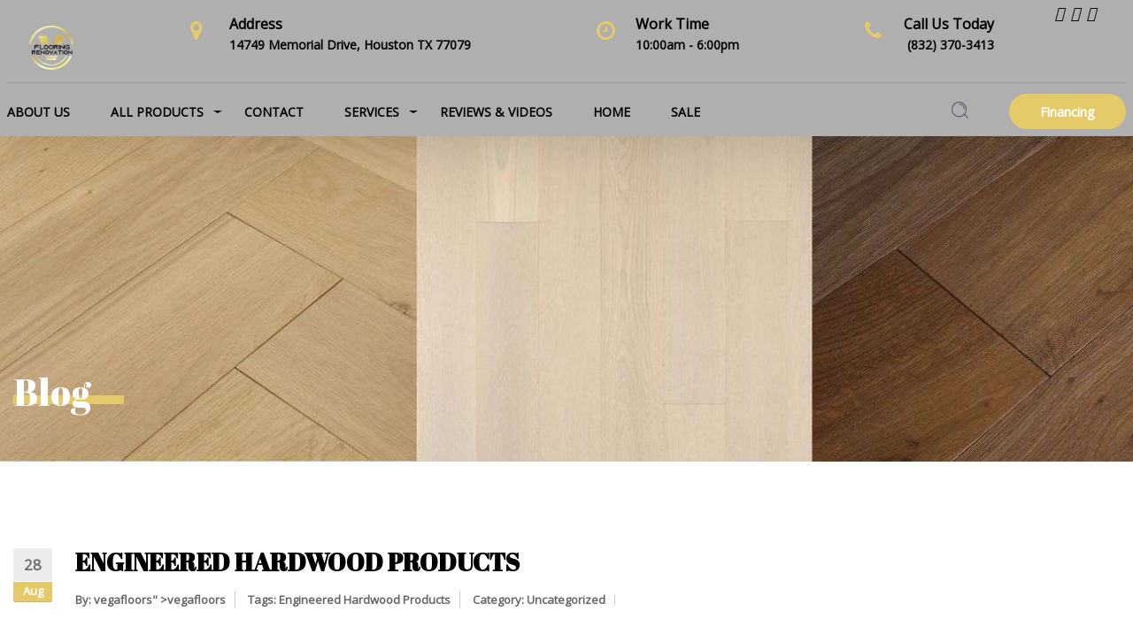

--- FILE ---
content_type: text/html; charset=UTF-8
request_url: https://vegafloors.com/author/vegafloors/
body_size: 19469
content:
<!doctype html>
<html class="no-js" lang="en-US">
<head>
	<meta charset="UTF-8">
	<meta name="viewport" content="width=device-width, initial-scale=1.0" />
	<meta http-equiv="X-UA-Compatible" content="IE=Edge">
	<meta name="p:domain_verify" content="bde26b28c546adc29e8f7049481e07d6"/>
	
	<meta name='robots' content='index, follow, max-image-preview:large, max-snippet:-1, max-video-preview:-1' />

	<!-- This site is optimized with the Yoast SEO plugin v24.5 - https://yoast.com/wordpress/plugins/seo/ -->
	<title>vegafloors, Author at VEGA FLOORING &amp; RENOVATION</title>
	<link rel="canonical" href="https://vegafloors.com/author/vegafloors/" />
	<meta property="og:locale" content="en_US" />
	<meta property="og:type" content="profile" />
	<meta property="og:title" content="vegafloors, Author at VEGA FLOORING &amp; RENOVATION" />
	<meta property="og:url" content="https://vegafloors.com/author/vegafloors/" />
	<meta property="og:site_name" content="VEGA FLOORING &amp; RENOVATION" />
	<meta property="og:image" content="https://secure.gravatar.com/avatar/bdc591ffa9d158ed2e14256a09fc3a60?s=500&d=mm&r=g" />
	<meta name="twitter:card" content="summary_large_image" />
	<script type="application/ld+json" class="yoast-schema-graph">{"@context":"https://schema.org","@graph":[{"@type":"ProfilePage","@id":"https://vegafloors.com/author/vegafloors/","url":"https://vegafloors.com/author/vegafloors/","name":"vegafloors, Author at VEGA FLOORING &amp; RENOVATION","isPartOf":{"@id":"https://vegafloors.com/#website"},"breadcrumb":{"@id":"https://vegafloors.com/author/vegafloors/#breadcrumb"},"inLanguage":"en-US","potentialAction":[{"@type":"ReadAction","target":["https://vegafloors.com/author/vegafloors/"]}]},{"@type":"BreadcrumbList","@id":"https://vegafloors.com/author/vegafloors/#breadcrumb","itemListElement":[{"@type":"ListItem","position":1,"name":"Home","item":"https://vegafloors.com/"},{"@type":"ListItem","position":2,"name":"Archives for vegafloors"}]},{"@type":"WebSite","@id":"https://vegafloors.com/#website","url":"https://vegafloors.com/","name":"VEGA FLOORING &amp; RENOVATION","description":"The best floors in Houston","publisher":{"@id":"https://vegafloors.com/#organization"},"potentialAction":[{"@type":"SearchAction","target":{"@type":"EntryPoint","urlTemplate":"https://vegafloors.com/?s={search_term_string}"},"query-input":{"@type":"PropertyValueSpecification","valueRequired":true,"valueName":"search_term_string"}}],"inLanguage":"en-US"},{"@type":"Organization","@id":"https://vegafloors.com/#organization","name":"VEGA FLOORING &amp; RENOVATION","url":"https://vegafloors.com/","logo":{"@type":"ImageObject","inLanguage":"en-US","@id":"https://vegafloors.com/#/schema/logo/image/","url":"https://vegafloors.com/wp-content/uploads/2023/10/File-01.png","contentUrl":"https://vegafloors.com/wp-content/uploads/2023/10/File-01.png","width":4167,"height":4167,"caption":"VEGA FLOORING &amp; RENOVATION"},"image":{"@id":"https://vegafloors.com/#/schema/logo/image/"},"sameAs":["https://www.facebook.com/VegaFlooring","https://www.instagram.com/vega_flooring/"]},{"@type":"Person","@id":"https://vegafloors.com/#/schema/person/208dd59fbe1e7c88d59509a1ff6db657","name":"vegafloors","image":{"@type":"ImageObject","inLanguage":"en-US","@id":"https://vegafloors.com/#/schema/person/image/","url":"https://secure.gravatar.com/avatar/a729e3ddf7f8b9b6abf7e7c7980e9769733f9d981603f37d9a1983238ccd6c7e?s=96&d=mm&r=g","contentUrl":"https://secure.gravatar.com/avatar/a729e3ddf7f8b9b6abf7e7c7980e9769733f9d981603f37d9a1983238ccd6c7e?s=96&d=mm&r=g","caption":"vegafloors"},"sameAs":["https://vegafloors.wpengine.com"],"mainEntityOfPage":{"@id":"https://vegafloors.com/author/vegafloors/"}}]}</script>
	<!-- / Yoast SEO plugin. -->


<link rel='dns-prefetch' href='//vegafloors.com' />
<link rel='dns-prefetch' href='//www.googletagmanager.com' />
<link rel='dns-prefetch' href='//fonts.googleapis.com' />
<link rel="alternate" type="application/rss+xml" title="VEGA FLOORING &amp; RENOVATION &raquo; Feed" href="https://vegafloors.com/feed/" />
<link rel="alternate" type="application/rss+xml" title="VEGA FLOORING &amp; RENOVATION &raquo; Comments Feed" href="https://vegafloors.com/comments/feed/" />
<link rel="alternate" type="application/rss+xml" title="VEGA FLOORING &amp; RENOVATION &raquo; Posts by vegafloors Feed" href="https://vegafloors.com/author/vegafloors/feed/" />
<style id='wp-img-auto-sizes-contain-inline-css' type='text/css'>
img:is([sizes=auto i],[sizes^="auto," i]){contain-intrinsic-size:3000px 1500px}
/*# sourceURL=wp-img-auto-sizes-contain-inline-css */
</style>
<link rel='stylesheet' id='genesis-blocks-style-css-css' href='https://vegafloors.com/wp-content/plugins/genesis-blocks/dist/style-blocks.build.css?ver=1765488699' type='text/css' media='all' />
<style id='wp-emoji-styles-inline-css' type='text/css'>

	img.wp-smiley, img.emoji {
		display: inline !important;
		border: none !important;
		box-shadow: none !important;
		height: 1em !important;
		width: 1em !important;
		margin: 0 0.07em !important;
		vertical-align: -0.1em !important;
		background: none !important;
		padding: 0 !important;
	}
/*# sourceURL=wp-emoji-styles-inline-css */
</style>
<style id='wp-block-library-inline-css' type='text/css'>
:root{--wp-block-synced-color:#7a00df;--wp-block-synced-color--rgb:122,0,223;--wp-bound-block-color:var(--wp-block-synced-color);--wp-editor-canvas-background:#ddd;--wp-admin-theme-color:#007cba;--wp-admin-theme-color--rgb:0,124,186;--wp-admin-theme-color-darker-10:#006ba1;--wp-admin-theme-color-darker-10--rgb:0,107,160.5;--wp-admin-theme-color-darker-20:#005a87;--wp-admin-theme-color-darker-20--rgb:0,90,135;--wp-admin-border-width-focus:2px}@media (min-resolution:192dpi){:root{--wp-admin-border-width-focus:1.5px}}.wp-element-button{cursor:pointer}:root .has-very-light-gray-background-color{background-color:#eee}:root .has-very-dark-gray-background-color{background-color:#313131}:root .has-very-light-gray-color{color:#eee}:root .has-very-dark-gray-color{color:#313131}:root .has-vivid-green-cyan-to-vivid-cyan-blue-gradient-background{background:linear-gradient(135deg,#00d084,#0693e3)}:root .has-purple-crush-gradient-background{background:linear-gradient(135deg,#34e2e4,#4721fb 50%,#ab1dfe)}:root .has-hazy-dawn-gradient-background{background:linear-gradient(135deg,#faaca8,#dad0ec)}:root .has-subdued-olive-gradient-background{background:linear-gradient(135deg,#fafae1,#67a671)}:root .has-atomic-cream-gradient-background{background:linear-gradient(135deg,#fdd79a,#004a59)}:root .has-nightshade-gradient-background{background:linear-gradient(135deg,#330968,#31cdcf)}:root .has-midnight-gradient-background{background:linear-gradient(135deg,#020381,#2874fc)}:root{--wp--preset--font-size--normal:16px;--wp--preset--font-size--huge:42px}.has-regular-font-size{font-size:1em}.has-larger-font-size{font-size:2.625em}.has-normal-font-size{font-size:var(--wp--preset--font-size--normal)}.has-huge-font-size{font-size:var(--wp--preset--font-size--huge)}.has-text-align-center{text-align:center}.has-text-align-left{text-align:left}.has-text-align-right{text-align:right}.has-fit-text{white-space:nowrap!important}#end-resizable-editor-section{display:none}.aligncenter{clear:both}.items-justified-left{justify-content:flex-start}.items-justified-center{justify-content:center}.items-justified-right{justify-content:flex-end}.items-justified-space-between{justify-content:space-between}.screen-reader-text{border:0;clip-path:inset(50%);height:1px;margin:-1px;overflow:hidden;padding:0;position:absolute;width:1px;word-wrap:normal!important}.screen-reader-text:focus{background-color:#ddd;clip-path:none;color:#444;display:block;font-size:1em;height:auto;left:5px;line-height:normal;padding:15px 23px 14px;text-decoration:none;top:5px;width:auto;z-index:100000}html :where(.has-border-color){border-style:solid}html :where([style*=border-top-color]){border-top-style:solid}html :where([style*=border-right-color]){border-right-style:solid}html :where([style*=border-bottom-color]){border-bottom-style:solid}html :where([style*=border-left-color]){border-left-style:solid}html :where([style*=border-width]){border-style:solid}html :where([style*=border-top-width]){border-top-style:solid}html :where([style*=border-right-width]){border-right-style:solid}html :where([style*=border-bottom-width]){border-bottom-style:solid}html :where([style*=border-left-width]){border-left-style:solid}html :where(img[class*=wp-image-]){height:auto;max-width:100%}:where(figure){margin:0 0 1em}html :where(.is-position-sticky){--wp-admin--admin-bar--position-offset:var(--wp-admin--admin-bar--height,0px)}@media screen and (max-width:600px){html :where(.is-position-sticky){--wp-admin--admin-bar--position-offset:0px}}

/*# sourceURL=wp-block-library-inline-css */
</style><link rel='stylesheet' id='wc-blocks-style-css' href='https://vegafloors.com/wp-content/plugins/woocommerce/assets/client/blocks/wc-blocks.css?ver=wc-9.8.5' type='text/css' media='all' />
<style id='global-styles-inline-css' type='text/css'>
:root{--wp--preset--aspect-ratio--square: 1;--wp--preset--aspect-ratio--4-3: 4/3;--wp--preset--aspect-ratio--3-4: 3/4;--wp--preset--aspect-ratio--3-2: 3/2;--wp--preset--aspect-ratio--2-3: 2/3;--wp--preset--aspect-ratio--16-9: 16/9;--wp--preset--aspect-ratio--9-16: 9/16;--wp--preset--color--black: #000000;--wp--preset--color--cyan-bluish-gray: #abb8c3;--wp--preset--color--white: #ffffff;--wp--preset--color--pale-pink: #f78da7;--wp--preset--color--vivid-red: #cf2e2e;--wp--preset--color--luminous-vivid-orange: #ff6900;--wp--preset--color--luminous-vivid-amber: #fcb900;--wp--preset--color--light-green-cyan: #7bdcb5;--wp--preset--color--vivid-green-cyan: #00d084;--wp--preset--color--pale-cyan-blue: #8ed1fc;--wp--preset--color--vivid-cyan-blue: #0693e3;--wp--preset--color--vivid-purple: #9b51e0;--wp--preset--color--primary: rgba(182,112,42,1);--wp--preset--color--secondary: #58AD69;--wp--preset--gradient--vivid-cyan-blue-to-vivid-purple: linear-gradient(135deg,rgb(6,147,227) 0%,rgb(155,81,224) 100%);--wp--preset--gradient--light-green-cyan-to-vivid-green-cyan: linear-gradient(135deg,rgb(122,220,180) 0%,rgb(0,208,130) 100%);--wp--preset--gradient--luminous-vivid-amber-to-luminous-vivid-orange: linear-gradient(135deg,rgb(252,185,0) 0%,rgb(255,105,0) 100%);--wp--preset--gradient--luminous-vivid-orange-to-vivid-red: linear-gradient(135deg,rgb(255,105,0) 0%,rgb(207,46,46) 100%);--wp--preset--gradient--very-light-gray-to-cyan-bluish-gray: linear-gradient(135deg,rgb(238,238,238) 0%,rgb(169,184,195) 100%);--wp--preset--gradient--cool-to-warm-spectrum: linear-gradient(135deg,rgb(74,234,220) 0%,rgb(151,120,209) 20%,rgb(207,42,186) 40%,rgb(238,44,130) 60%,rgb(251,105,98) 80%,rgb(254,248,76) 100%);--wp--preset--gradient--blush-light-purple: linear-gradient(135deg,rgb(255,206,236) 0%,rgb(152,150,240) 100%);--wp--preset--gradient--blush-bordeaux: linear-gradient(135deg,rgb(254,205,165) 0%,rgb(254,45,45) 50%,rgb(107,0,62) 100%);--wp--preset--gradient--luminous-dusk: linear-gradient(135deg,rgb(255,203,112) 0%,rgb(199,81,192) 50%,rgb(65,88,208) 100%);--wp--preset--gradient--pale-ocean: linear-gradient(135deg,rgb(255,245,203) 0%,rgb(182,227,212) 50%,rgb(51,167,181) 100%);--wp--preset--gradient--electric-grass: linear-gradient(135deg,rgb(202,248,128) 0%,rgb(113,206,126) 100%);--wp--preset--gradient--midnight: linear-gradient(135deg,rgb(2,3,129) 0%,rgb(40,116,252) 100%);--wp--preset--font-size--small: 14px;--wp--preset--font-size--medium: 20px;--wp--preset--font-size--large: 18px;--wp--preset--font-size--x-large: 42px;--wp--preset--font-size--regular: 16px;--wp--preset--spacing--20: 0.44rem;--wp--preset--spacing--30: 0.67rem;--wp--preset--spacing--40: 1rem;--wp--preset--spacing--50: 1.5rem;--wp--preset--spacing--60: 2.25rem;--wp--preset--spacing--70: 3.38rem;--wp--preset--spacing--80: 5.06rem;--wp--preset--shadow--natural: 6px 6px 9px rgba(0, 0, 0, 0.2);--wp--preset--shadow--deep: 12px 12px 50px rgba(0, 0, 0, 0.4);--wp--preset--shadow--sharp: 6px 6px 0px rgba(0, 0, 0, 0.2);--wp--preset--shadow--outlined: 6px 6px 0px -3px rgb(255, 255, 255), 6px 6px rgb(0, 0, 0);--wp--preset--shadow--crisp: 6px 6px 0px rgb(0, 0, 0);}:where(.is-layout-flex){gap: 0.5em;}:where(.is-layout-grid){gap: 0.5em;}body .is-layout-flex{display: flex;}.is-layout-flex{flex-wrap: wrap;align-items: center;}.is-layout-flex > :is(*, div){margin: 0;}body .is-layout-grid{display: grid;}.is-layout-grid > :is(*, div){margin: 0;}:where(.wp-block-columns.is-layout-flex){gap: 2em;}:where(.wp-block-columns.is-layout-grid){gap: 2em;}:where(.wp-block-post-template.is-layout-flex){gap: 1.25em;}:where(.wp-block-post-template.is-layout-grid){gap: 1.25em;}.has-black-color{color: var(--wp--preset--color--black) !important;}.has-cyan-bluish-gray-color{color: var(--wp--preset--color--cyan-bluish-gray) !important;}.has-white-color{color: var(--wp--preset--color--white) !important;}.has-pale-pink-color{color: var(--wp--preset--color--pale-pink) !important;}.has-vivid-red-color{color: var(--wp--preset--color--vivid-red) !important;}.has-luminous-vivid-orange-color{color: var(--wp--preset--color--luminous-vivid-orange) !important;}.has-luminous-vivid-amber-color{color: var(--wp--preset--color--luminous-vivid-amber) !important;}.has-light-green-cyan-color{color: var(--wp--preset--color--light-green-cyan) !important;}.has-vivid-green-cyan-color{color: var(--wp--preset--color--vivid-green-cyan) !important;}.has-pale-cyan-blue-color{color: var(--wp--preset--color--pale-cyan-blue) !important;}.has-vivid-cyan-blue-color{color: var(--wp--preset--color--vivid-cyan-blue) !important;}.has-vivid-purple-color{color: var(--wp--preset--color--vivid-purple) !important;}.has-black-background-color{background-color: var(--wp--preset--color--black) !important;}.has-cyan-bluish-gray-background-color{background-color: var(--wp--preset--color--cyan-bluish-gray) !important;}.has-white-background-color{background-color: var(--wp--preset--color--white) !important;}.has-pale-pink-background-color{background-color: var(--wp--preset--color--pale-pink) !important;}.has-vivid-red-background-color{background-color: var(--wp--preset--color--vivid-red) !important;}.has-luminous-vivid-orange-background-color{background-color: var(--wp--preset--color--luminous-vivid-orange) !important;}.has-luminous-vivid-amber-background-color{background-color: var(--wp--preset--color--luminous-vivid-amber) !important;}.has-light-green-cyan-background-color{background-color: var(--wp--preset--color--light-green-cyan) !important;}.has-vivid-green-cyan-background-color{background-color: var(--wp--preset--color--vivid-green-cyan) !important;}.has-pale-cyan-blue-background-color{background-color: var(--wp--preset--color--pale-cyan-blue) !important;}.has-vivid-cyan-blue-background-color{background-color: var(--wp--preset--color--vivid-cyan-blue) !important;}.has-vivid-purple-background-color{background-color: var(--wp--preset--color--vivid-purple) !important;}.has-black-border-color{border-color: var(--wp--preset--color--black) !important;}.has-cyan-bluish-gray-border-color{border-color: var(--wp--preset--color--cyan-bluish-gray) !important;}.has-white-border-color{border-color: var(--wp--preset--color--white) !important;}.has-pale-pink-border-color{border-color: var(--wp--preset--color--pale-pink) !important;}.has-vivid-red-border-color{border-color: var(--wp--preset--color--vivid-red) !important;}.has-luminous-vivid-orange-border-color{border-color: var(--wp--preset--color--luminous-vivid-orange) !important;}.has-luminous-vivid-amber-border-color{border-color: var(--wp--preset--color--luminous-vivid-amber) !important;}.has-light-green-cyan-border-color{border-color: var(--wp--preset--color--light-green-cyan) !important;}.has-vivid-green-cyan-border-color{border-color: var(--wp--preset--color--vivid-green-cyan) !important;}.has-pale-cyan-blue-border-color{border-color: var(--wp--preset--color--pale-cyan-blue) !important;}.has-vivid-cyan-blue-border-color{border-color: var(--wp--preset--color--vivid-cyan-blue) !important;}.has-vivid-purple-border-color{border-color: var(--wp--preset--color--vivid-purple) !important;}.has-vivid-cyan-blue-to-vivid-purple-gradient-background{background: var(--wp--preset--gradient--vivid-cyan-blue-to-vivid-purple) !important;}.has-light-green-cyan-to-vivid-green-cyan-gradient-background{background: var(--wp--preset--gradient--light-green-cyan-to-vivid-green-cyan) !important;}.has-luminous-vivid-amber-to-luminous-vivid-orange-gradient-background{background: var(--wp--preset--gradient--luminous-vivid-amber-to-luminous-vivid-orange) !important;}.has-luminous-vivid-orange-to-vivid-red-gradient-background{background: var(--wp--preset--gradient--luminous-vivid-orange-to-vivid-red) !important;}.has-very-light-gray-to-cyan-bluish-gray-gradient-background{background: var(--wp--preset--gradient--very-light-gray-to-cyan-bluish-gray) !important;}.has-cool-to-warm-spectrum-gradient-background{background: var(--wp--preset--gradient--cool-to-warm-spectrum) !important;}.has-blush-light-purple-gradient-background{background: var(--wp--preset--gradient--blush-light-purple) !important;}.has-blush-bordeaux-gradient-background{background: var(--wp--preset--gradient--blush-bordeaux) !important;}.has-luminous-dusk-gradient-background{background: var(--wp--preset--gradient--luminous-dusk) !important;}.has-pale-ocean-gradient-background{background: var(--wp--preset--gradient--pale-ocean) !important;}.has-electric-grass-gradient-background{background: var(--wp--preset--gradient--electric-grass) !important;}.has-midnight-gradient-background{background: var(--wp--preset--gradient--midnight) !important;}.has-small-font-size{font-size: var(--wp--preset--font-size--small) !important;}.has-medium-font-size{font-size: var(--wp--preset--font-size--medium) !important;}.has-large-font-size{font-size: var(--wp--preset--font-size--large) !important;}.has-x-large-font-size{font-size: var(--wp--preset--font-size--x-large) !important;}
/*# sourceURL=global-styles-inline-css */
</style>

<style id='classic-theme-styles-inline-css' type='text/css'>
/*! This file is auto-generated */
.wp-block-button__link{color:#fff;background-color:#32373c;border-radius:9999px;box-shadow:none;text-decoration:none;padding:calc(.667em + 2px) calc(1.333em + 2px);font-size:1.125em}.wp-block-file__button{background:#32373c;color:#fff;text-decoration:none}
/*# sourceURL=/wp-includes/css/classic-themes.min.css */
</style>
<link rel='stylesheet' id='contact-form-7-css' href='https://vegafloors.com/wp-content/plugins/contact-form-7/includes/css/styles.css?ver=6.1.4' type='text/css' media='all' />
<style id='contact-form-7-inline-css' type='text/css'>
.wpcf7 .wpcf7-recaptcha iframe {margin-bottom: 0;}.wpcf7 .wpcf7-recaptcha[data-align="center"] > div {margin: 0 auto;}.wpcf7 .wpcf7-recaptcha[data-align="right"] > div {margin: 0 0 0 auto;}
/*# sourceURL=contact-form-7-inline-css */
</style>
<link rel='stylesheet' id='google_business_reviews_rating_wp_css-css' href='https://vegafloors.com/wp-content/plugins/g-business-reviews-rating/wp/css/css.css?ver=6.9' type='text/css' media='all' />
<link rel='stylesheet' id='woocommerce-layout-css' href='https://vegafloors.com/wp-content/plugins/woocommerce/assets/css/woocommerce-layout.css?ver=9.8.5' type='text/css' media='all' />
<link rel='stylesheet' id='woocommerce-smallscreen-css' href='https://vegafloors.com/wp-content/plugins/woocommerce/assets/css/woocommerce-smallscreen.css?ver=9.8.5' type='text/css' media='only screen and (max-width: 768px)' />
<link rel='stylesheet' id='woocommerce-general-css' href='https://vegafloors.com/wp-content/plugins/woocommerce/assets/css/woocommerce.css?ver=9.8.5' type='text/css' media='all' />
<style id='woocommerce-inline-inline-css' type='text/css'>
.woocommerce form .form-row .required { visibility: visible; }
/*# sourceURL=woocommerce-inline-inline-css */
</style>
<link rel='stylesheet' id='ye_dynamic-css' href='https://vegafloors.com/wp-content/plugins/youtube-embed/css/main.min.css?ver=5.4' type='text/css' media='all' />
<link rel='stylesheet' id='brands-styles-css' href='https://vegafloors.com/wp-content/plugins/woocommerce/assets/css/brands.css?ver=9.8.5' type='text/css' media='all' />
<link rel='stylesheet' id='flooring_body_google_fonts-css' href='https://fonts.googleapis.com/css?family=Open+Sans%3A400%26subset%3Dlatin&#038;ver=1.0.0' type='text/css' media='all' />
<link rel='stylesheet' id='flooring_header_google_fonts-css' href='https://fonts.googleapis.com/css?family=Abril+Fatface%3A400%26subset%3Dlatin&#038;ver=1.0.0' type='text/css' media='all' />
<link rel='stylesheet' id='flooring_navigation_google_fonts-css' href='https://fonts.googleapis.com/css?family=Open+Sans%3A600i%26subset%3Dlatin-ext&#038;ver=1.0.0' type='text/css' media='all' />
<link rel='stylesheet' id='owl-carousel-css' href='https://vegafloors.com/wp-content/themes/flooring/css/owl.carousel.css?ver=6.9' type='text/css' media='all' />
<link rel='stylesheet' id='owl-theme-css' href='https://vegafloors.com/wp-content/themes/flooring/css/owl.theme.css?ver=6.9' type='text/css' media='all' />
<link rel='stylesheet' id='animate-css' href='https://vegafloors.com/wp-content/themes/flooring/css/animate.css?ver=6.9' type='text/css' media='all' />
<link rel='stylesheet' id='swiper-css' href='https://vegafloors.com/wp-content/themes/flooring/css/swiper.min.css?ver=6.9' type='text/css' media='all' />
<link rel='stylesheet' id='font-awesome-css' href='https://vegafloors.com/wp-content/themes/flooring/css/font-awesome/font-awesome.min.css?ver=6.9' type='text/css' media='all' />
<link rel='stylesheet' id='flooring-app-css' href='https://vegafloors.com/wp-content/themes/flooring/css/app.css?ver=6.9' type='text/css' media='all' />
<link rel='stylesheet' id='flooring-style-css' href='https://vegafloors.com/wp-content/themes/flooring/style.css?ver=6.9' type='text/css' media='all' />
<style id='flooring-style-inline-css' type='text/css'>

			.single-post .wd-title-bar {
				background:url(https://vegafloors.com/wp-content/uploads/2023/12/Just-Floors.png) no-repeat #4B4C4D;
				background-size:cover;
			}
		
			.wd-title-bar {
				background:url(https://vegafloors.com/wp-content/uploads/2023/12/Background-pages-2.jpg) no-repeat #4B4C4D;
				background-size:cover;
			}
		body ,body p {
    	font-family :'Open Sans';
    	font-weight :700;
    	font-style :normal;
    }body p {
    	font-size :16px;
    }h1, h2, h3, h4, h5, h6, .menu-list a {
    	font-family :'Abril Fatface';
		font-weight :400;
		font-style :;
    }.l-header .top-bar ul.desktop-menu li.menu-item >  a {
				font-family : 'Open Sans';
			}.l-header .top-bar ul.desktop-menu li.menu-item >  a {
				font-weight : 600;
			}.l-header .top-bar ul.desktop-menu li.menu-item >  a {
    	font-size :20px !important;
    }
    :root {
      --primary-color:            #e4ca68;
      --secondary-color:          #afafaf;
      --headings-color:          #000000;
           
      --topbar-background:        #afafaf;
      --topbar-text:              #000000;
      --topbar-sticky-bg:         #afafaf;
      --topbar-sticky-text:       #000000;
      --topbar-hover-sticky-text: ;
      --topbar-hover-text:        #e4ca68;
   
      --footer-background:        #444444;
      --footer-background-image: url();
      --footer-text-color:        #cecece;
      --copyright-background:     ;
      --copyright-text:           ;
      
      --copyright-bg-color:           ;
       --copyright-text-color:           ;
    }
		.wd-heading{ 
		}
		.wd-heading .title_a { 
		}
		.wd-heading .sub_title_a { 		
		}
		
		.wd-heading .title_b { 
		}
		.wd-heading .sub_title_b { 
		}
		
		.wd-heading .title_c { 
		}
		.wd-heading .sub_title_c { 
		}
		.wd-heading .hr_a { 
        width: 73px;
		}
		.wd-heading .hr_b { 
		}
		.wd-heading .hr_c { 
		}
/*# sourceURL=flooring-style-inline-css */
</style>
<link rel='stylesheet' id='js_composer_front-css' href='https://vegafloors.com/wp-content/plugins/js_composer/assets/css/js_composer.min.css?ver=6.13.0' type='text/css' media='all' />
<script type="text/javascript" src="https://vegafloors.com/wp-includes/js/jquery/jquery.min.js?ver=3.7.1" id="jquery-core-js"></script>
<script type="text/javascript" src="https://vegafloors.com/wp-includes/js/jquery/jquery-migrate.min.js?ver=3.4.1" id="jquery-migrate-js"></script>
<script type="text/javascript" src="https://vegafloors.com/wp-content/plugins/g-business-reviews-rating/wp/js/js.js?ver=6.9" id="google_business_reviews_rating_wp_js-js"></script>
<script type="text/javascript" src="https://vegafloors.com/wp-content/plugins/woocommerce/assets/js/jquery-blockui/jquery.blockUI.min.js?ver=2.7.0-wc.9.8.5" id="jquery-blockui-js" data-wp-strategy="defer"></script>
<script type="text/javascript" id="wc-add-to-cart-js-extra">
/* <![CDATA[ */
var wc_add_to_cart_params = {"ajax_url":"/wp-admin/admin-ajax.php","wc_ajax_url":"/?wc-ajax=%%endpoint%%","i18n_view_cart":"View cart","cart_url":"https://vegafloors.com/cart/","is_cart":"","cart_redirect_after_add":"no"};
//# sourceURL=wc-add-to-cart-js-extra
/* ]]> */
</script>
<script type="text/javascript" src="https://vegafloors.com/wp-content/plugins/woocommerce/assets/js/frontend/add-to-cart.min.js?ver=9.8.5" id="wc-add-to-cart-js" data-wp-strategy="defer"></script>
<script type="text/javascript" src="https://vegafloors.com/wp-content/plugins/woocommerce/assets/js/js-cookie/js.cookie.min.js?ver=2.1.4-wc.9.8.5" id="js-cookie-js" defer="defer" data-wp-strategy="defer"></script>
<script type="text/javascript" id="woocommerce-js-extra">
/* <![CDATA[ */
var woocommerce_params = {"ajax_url":"/wp-admin/admin-ajax.php","wc_ajax_url":"/?wc-ajax=%%endpoint%%","i18n_password_show":"Show password","i18n_password_hide":"Hide password"};
//# sourceURL=woocommerce-js-extra
/* ]]> */
</script>
<script type="text/javascript" src="https://vegafloors.com/wp-content/plugins/woocommerce/assets/js/frontend/woocommerce.min.js?ver=9.8.5" id="woocommerce-js" defer="defer" data-wp-strategy="defer"></script>
<script type="text/javascript" src="https://vegafloors.com/wp-content/plugins/js_composer/assets/js/vendors/woocommerce-add-to-cart.js?ver=6.13.0" id="vc_woocommerce-add-to-cart-js-js"></script>

<!-- Google tag (gtag.js) snippet added by Site Kit -->
<!-- Google Analytics snippet added by Site Kit -->
<script type="text/javascript" src="https://www.googletagmanager.com/gtag/js?id=GT-WPQTXLR" id="google_gtagjs-js" async></script>
<script type="text/javascript" id="google_gtagjs-js-after">
/* <![CDATA[ */
window.dataLayer = window.dataLayer || [];function gtag(){dataLayer.push(arguments);}
gtag("set","linker",{"domains":["vegafloors.com"]});
gtag("js", new Date());
gtag("set", "developer_id.dZTNiMT", true);
gtag("config", "GT-WPQTXLR");
//# sourceURL=google_gtagjs-js-after
/* ]]> */
</script>
<link rel="https://api.w.org/" href="https://vegafloors.com/wp-json/" /><link rel="alternate" title="JSON" type="application/json" href="https://vegafloors.com/wp-json/wp/v2/users/1" /><link rel="EditURI" type="application/rsd+xml" title="RSD" href="https://vegafloors.com/xmlrpc.php?rsd" />
<meta name="generator" content="WordPress 6.9" />
<meta name="generator" content="WooCommerce 9.8.5" />
<meta name="generator" content="Site Kit by Google 1.167.0" /><!-- Google site verification - Google for WooCommerce -->
<meta name="google-site-verification" content="GChg6cQAWhVZsn_Ig24Dl2FBfUB-hlVp2Mb4cFyfgik" />
	<noscript><style>.woocommerce-product-gallery{ opacity: 1 !important; }</style></noscript>
				<script  type="text/javascript">
				!function(f,b,e,v,n,t,s){if(f.fbq)return;n=f.fbq=function(){n.callMethod?
					n.callMethod.apply(n,arguments):n.queue.push(arguments)};if(!f._fbq)f._fbq=n;
					n.push=n;n.loaded=!0;n.version='2.0';n.queue=[];t=b.createElement(e);t.async=!0;
					t.src=v;s=b.getElementsByTagName(e)[0];s.parentNode.insertBefore(t,s)}(window,
					document,'script','https://connect.facebook.net/en_US/fbevents.js');
			</script>
			<!-- WooCommerce Facebook Integration Begin -->
			<script  type="text/javascript">

				fbq('init', '378493771437230', {}, {
    "agent": "woocommerce-9.8.5-3.4.10"
});

				fbq( 'track', 'PageView', {
    "source": "woocommerce",
    "version": "9.8.5",
    "pluginVersion": "3.4.10"
} );

				document.addEventListener( 'DOMContentLoaded', function() {
					// Insert placeholder for events injected when a product is added to the cart through AJAX.
					document.body.insertAdjacentHTML( 'beforeend', '<div class=\"wc-facebook-pixel-event-placeholder\"></div>' );
				}, false );

			</script>
			<!-- WooCommerce Facebook Integration End -->
			<meta name="generator" content="Powered by WPBakery Page Builder - drag and drop page builder for WordPress."/>
<style type="text/css" id="custom-background-css">
body.custom-background { background-color: #ffffff; }
</style>
	<meta name="generator" content="Powered by Slider Revolution 6.6.18 - responsive, Mobile-Friendly Slider Plugin for WordPress with comfortable drag and drop interface." />
<link rel="icon" href="https://vegafloors.com/wp-content/uploads/2025/12/cropped-Flooring-Renovation-25-32x32.png" sizes="32x32" />
<link rel="icon" href="https://vegafloors.com/wp-content/uploads/2025/12/cropped-Flooring-Renovation-25-192x192.png" sizes="192x192" />
<link rel="apple-touch-icon" href="https://vegafloors.com/wp-content/uploads/2025/12/cropped-Flooring-Renovation-25-180x180.png" />
<meta name="msapplication-TileImage" content="https://vegafloors.com/wp-content/uploads/2025/12/cropped-Flooring-Renovation-25-270x270.png" />
<script>function setREVStartSize(e){
			//window.requestAnimationFrame(function() {
				window.RSIW = window.RSIW===undefined ? window.innerWidth : window.RSIW;
				window.RSIH = window.RSIH===undefined ? window.innerHeight : window.RSIH;
				try {
					var pw = document.getElementById(e.c).parentNode.offsetWidth,
						newh;
					pw = pw===0 || isNaN(pw) || (e.l=="fullwidth" || e.layout=="fullwidth") ? window.RSIW : pw;
					e.tabw = e.tabw===undefined ? 0 : parseInt(e.tabw);
					e.thumbw = e.thumbw===undefined ? 0 : parseInt(e.thumbw);
					e.tabh = e.tabh===undefined ? 0 : parseInt(e.tabh);
					e.thumbh = e.thumbh===undefined ? 0 : parseInt(e.thumbh);
					e.tabhide = e.tabhide===undefined ? 0 : parseInt(e.tabhide);
					e.thumbhide = e.thumbhide===undefined ? 0 : parseInt(e.thumbhide);
					e.mh = e.mh===undefined || e.mh=="" || e.mh==="auto" ? 0 : parseInt(e.mh,0);
					if(e.layout==="fullscreen" || e.l==="fullscreen")
						newh = Math.max(e.mh,window.RSIH);
					else{
						e.gw = Array.isArray(e.gw) ? e.gw : [e.gw];
						for (var i in e.rl) if (e.gw[i]===undefined || e.gw[i]===0) e.gw[i] = e.gw[i-1];
						e.gh = e.el===undefined || e.el==="" || (Array.isArray(e.el) && e.el.length==0)? e.gh : e.el;
						e.gh = Array.isArray(e.gh) ? e.gh : [e.gh];
						for (var i in e.rl) if (e.gh[i]===undefined || e.gh[i]===0) e.gh[i] = e.gh[i-1];
											
						var nl = new Array(e.rl.length),
							ix = 0,
							sl;
						e.tabw = e.tabhide>=pw ? 0 : e.tabw;
						e.thumbw = e.thumbhide>=pw ? 0 : e.thumbw;
						e.tabh = e.tabhide>=pw ? 0 : e.tabh;
						e.thumbh = e.thumbhide>=pw ? 0 : e.thumbh;
						for (var i in e.rl) nl[i] = e.rl[i]<window.RSIW ? 0 : e.rl[i];
						sl = nl[0];
						for (var i in nl) if (sl>nl[i] && nl[i]>0) { sl = nl[i]; ix=i;}
						var m = pw>(e.gw[ix]+e.tabw+e.thumbw) ? 1 : (pw-(e.tabw+e.thumbw)) / (e.gw[ix]);
						newh =  (e.gh[ix] * m) + (e.tabh + e.thumbh);
					}
					var el = document.getElementById(e.c);
					if (el!==null && el) el.style.height = newh+"px";
					el = document.getElementById(e.c+"_wrapper");
					if (el!==null && el) {
						el.style.height = newh+"px";
						el.style.display = "block";
					}
				} catch(e){
					console.log("Failure at Presize of Slider:" + e)
				}
			//});
		  };</script>
		<style type="text/css" id="wp-custom-css">
			.website-logo {
    height: 50px !important;
	padding-left: 25px!important
		
}

section.wd-footer .row.animation-parent {
    padding-top: 10px !important;
}
h3#heading_quote {
    margin-bottom: 0px;
    margin-top: 12px;
    line-height: 1em !important;
	font-family: 'Open Sans';
    font-weight: 700px;
    font-style: normal;
	
	}
		
	

.address_icon i.fa {
    font-size: 24px;
    color: #E4CA68;
}

div#respond {
    display: none;
}

li.comment-count {
    display: none!important;
	
}

.blog-page .post-infos {
    padding-bottom: 70px;
}
.wd-footer>div {
    padding-top: 10px !important;
		padding-bottom: 50px;
		margin-top: 10px;
}

.wd-footer p {
 font-size: 13px;
	 }

.wd-footer h2 {
	font-size: 25px;
	margin-top: 19px
			}

.footer-style1 {
	padding-bottom: 20px;
}
	


.wd-footer a {
   color:#E4CA68;
}


/******Form-Css*****/
@media screen and (min-width:768px){
.cont_col {
    display: flex;
    width: 100%;
}
	
.contact_form p {
    margin-bottom: 5px;
}
.contact_form input {
    margin-bottom: 5px;
}
.column_cont {
    padding-right: 15px;
}
.form_comm .vc_column-inner.vc_custom_1703133604230 {
    padding-top: 13px;
    padding-bottom: 5px;
}
.form_comm .vc_message_box {
    margin-bottom: 10px !important;
}
.contact_form textarea {
    margin-bottom: 0px;
}
	
.img_comm .vc_single_image-wrapper.vc_box_border.vc_box_border_grey {
    height: 430px;
    padding: 13px 12px 8px 12px;
}

/******End*****/

.nextsec {
    margin-top:30px;
}
}
@media only screen and (min-width: 800px) { 
	section.header-info.desktop-grid.clearfix {
    display: block;
}
		.top-bar-section {
    display: block !important;
	}

}

.prodrow ul.products.columns-4 li.product {
    width: 80% !important;
    padding-bottom: 5px;
}

	.container_box {
    display:  none;
}
.fix_column {
    display: none;
}
ul#s_i {
    display: none !important;
}

@media screen and (max-width:800px){
	#responsive-menu {
    	}
	
ul#s_i {
    display: flex!important;
	    float: right;	
    position: absolute;
        bottom: 5px;
    right: 10px;
	
	}
	.request-quote.right {
		    font-size: 14px!important;
    display: flex!important;
		     padding: 4px;
	  background:none;
    margin-top: 0px; 
		margin-bottom: 6px;
		 text-decoration: underline;
				  					
	}   
			
}
	
	ul#menu-vf-main-menu li a:hover {

  		color:#E4CA68; 
}
	div#smallh h3 {
    font-size:30px !important;
		}

	.menu-icon:after {
    height: 8px 8px 8px !important;
			padding-left: 35px;
				margin-left: 1.5px;

}
	h3#heading_quote {    
    font-size: 22px !important;
		}

	.wd-footer>div {
    padding-top:10px!important;
}
	
@media only screen and (max-width: 800px) {


	.fix_column {
    display: block}

	.container_box {
    display:  block!important;
		}
	
.fix_column {
    background: #E4CA68;
    width: 100%;
    padding: 10px 0px 6px;
  position: fixed;
    bottom: 0px;
    right: 6px;
    z-index: 999999;
}
	
.fix_column i.fa {
    color: #000!important;
	
   
}
	
	

	
.fix_column .col1 {
	 display: Fixed!important;
	font-weight: 100%;
    justify-content: center;
}

	.col1  {
    display: flex;
    padding-bottom: 5px;
		
}
	.container_box {
    position: absolute;
	margin-right: 10x;
    top: -70px;
	margin-left: 134px;
    float: center;
		 
	}
.col1 i.fa {
    color: #E4CA68;
    padding-left: 0px;
	padding-top: 2px;
	margin-top: 2px;
		  font-size: 13px;
}
.col1 a {
    color: #000;
    font-size: 15px;
	padding-left: 4px;
	font-weight: 100%;
}
.col1 p {
    color: #0000;
    font-size: 14px;
    margin-right: 0px;
	padding: 3px;
	color: #000000;	
	font-family: Open Sans;
    font-weight: 500px;
    font-style: normal;
}
	


@media only screen and (max-width: 991px) {
	.prodrow ul.products.columns-4 li.product } {
    width: 100%!important;
		padding-bottom: 10px;
    float: none !important;
}
	div#videos iframe.youtube-player {
    width: 100% !important;
}
section.header-info.desktop-grid.clearfix {
    display: none!important;
}
		.top-bar-section {
    display:none !important;
}
	section#block-80 img {
    display: flex!important;
}

}
ul.header-social-media li {
  font-size: 17px;
	padding-top: 1px;
	margin-bottom: -12px;
	}
	
.address_bar {
	margin: 45px;
	Margin-top: 15px;
	Margin-bottom: 15px;
}

a {
		color: #000000;
		font-size: px;

}

li {
    color:#000000;
	}
	
@media (max-width: 900px) {
  #s {
    display: block;
		Margin: 0px;
			
}
	.menu {
		padding-bottom: 15px;
		margin: 
	}

}
#menu-menu li.menu-item:hover {
      color: #E4CA68;

}

.wpcf7-form-control.wpcf7-submit {
    background-color: #E4CA68;
}
@media (max-width: 768px) {
    .vc_icon_element-icon.vc-oi.vc-oi-home {
        display: none !important;

	}
	

			
			
		</style>
		<noscript><style> .wpb_animate_when_almost_visible { opacity: 1; }</style></noscript>	<!-- Google tag (gtag.js) --> <script async src="https://www.googletagmanager.com/gtag/js?id=G-FBZ0ZTQQFG"> </script> <script> window.dataLayer = window.dataLayer || []; function gtag(){dataLayer.push(arguments);} gtag('js', new Date()); gtag('config', 'G-FBZ0ZTQQFG'); </script>
<link rel='stylesheet' id='rs-plugin-settings-css' href='https://vegafloors.com/wp-content/plugins/revslider/public/assets/css/rs6.css?ver=6.6.18' type='text/css' media='all' />
<style id='rs-plugin-settings-inline-css' type='text/css'>
#rs-demo-id {}
/*# sourceURL=rs-plugin-settings-inline-css */
</style>
</head>
<body class="archive author author-vegafloors author-1 custom-background wp-theme-flooring theme-flooring woocommerce-no-js wpb-js-composer js-comp-ver-6.13.0 vc_responsive">
	
<div class="corporate-layout title-bar " data-responsive-toggle="mobile-menu" data-hide-for="medium">
  <button class="menu-icon" type="button" data-toggle="mobile-menu"></button>
  <div class="title-bar-title">
        <h1>
      <a title="VEGA FLOORING &amp; RENOVATION" rel="home" href="https://vegafloors.com/">
                  <img class="website-logo" alt="" src="https://vegafloors.com/wp-content/uploads/2025/12/Flooring-Renovation-23-1.png">
              </a>
    </h1>
  </div>
</div>
<header class="l-header corporate-layout">  
  <div class="contain-to-grid    clearfix">
    <div class="top-bar " id="responsive-menu" data-topbar data-sticky>
      <section class="header-info desktop-grid clearfix">
        <div class="row desktop-grid">
          <div class="top-bar-left desktop-grid">
                        <h1 class="m-0">
              <a title="VEGA FLOORING &amp; RENOVATION" rel="home" href="https://vegafloors.com/">
                                  <img class="website-logo" alt="" src="https://vegafloors.com/wp-content/uploads/2025/12/Flooring-Renovation-23-1.png">
                              </a>
            </h1>
          </div>
          <div class="top-bar-right larg-up text-right desktop-grid">

                          <div class="address_bar">
                <div class="address_icon">
               <a href="https://maps.app.goo.gl/qyhQcBe28QLGc7c48" target="_blank"><i class="fa fa-map-marker"></i></a>
                </div>
                <ul class="bar">
                  <li class="address">Address</li>
                  <li class="text_add">14749 Memorial Drive, Houston TX 77079</li>
                </ul>
              </div>
            
                          <div class="address_bar">
                <div class="address_icon">
                 <i class="fa fa-clock-o"></i> 
                </div>
                <ul class="bar">
                  <li class="address">Work Time</li>
                  <li class="text_add">10:00am - 6:00pm </li>
                </ul>
              </div>
            
                          <div class="address_bar">
                <div class="address_icon">
           <a href="tel:8323703413"><i class="fa fa-phone" ></i></a> 
                </div>
                <ul class="bar">
                  <li class="address">Call Us Today</li>
                  <li class="text_add">(832) 370-3413                                 </li>
                </ul>
              </div>
            
                               <ul class="header-social-media" style="list-style: none;display: flex;" > 
                                      <li class="">
                    <a href="https://www.instagram.com/vega_flooring/"><i class="fab fa-instagram"></i></a>
                    </li>                    <li class="">
                    <a href="https://www.facebook.com/VegaFlooring"><i class="fab fa-facebook-f"></i></a>
                    </li>                    <li class="">
                    <a href="https://www.youtube.com/channel/UC_LzVBGQWJRfSQsyCwLmoBQ"><i class="fab fa-youtube"></i></a>
                    </li>                </ul>
                 
          </div>
        </div>
      </section>

      <section class="top-bar-right mobile-menu vertical menu  top-bar-section">
        <div class="row">
          <div class="menu-menu-container"><ul id="menu-menu" class="menu left"><li class=" menu-item menu-item-type-post_type menu-item-object-page    color-2 "><a href="https://vegafloors.com/about-us-true-professionals-visit-us-free-in-home-estimate/">About Us</a></li>
<li class=" menu-item menu-item-type-taxonomy menu-item-object-product_cat menu-item-has-children   is-dropdown-submenu-parent opens-right not-click has-dropdown not-click  color-3 menu-item-has-children"><a href="https://vegafloors.com/product-category/all-products/">All Products</a>
<ul class="submenu is-dropdown-submenu ">
	<li class=" menu-item menu-item-type-taxonomy menu-item-object-product_cat menu-item-has-children   is-dropdown-submenu-parent opens-right not-click has-dropdown not-click  color-3 menu-item-has-children"><a href="https://vegafloors.com/product-category/all-products/engineered-wood-flooring/">Engineered Hardwood</a>
	<ul class="submenu is-dropdown-submenu ">
		<li class=" menu-item menu-item-type-taxonomy menu-item-object-product_cat    color-3 "><a href="https://vegafloors.com/product-category/all-products/engineered-wood-flooring/3-8%e2%80%b3-white-euro-oak/">3/8″ White &amp; Euro Oak</a></li>
		<li class=" menu-item menu-item-type-taxonomy menu-item-object-product_cat    color-3 "><a href="https://vegafloors.com/product-category/all-products/engineered-wood-flooring/7-16-white-euro-oak/">7/16&#8243; White &amp; Euro Oak</a></li>
		<li class=" menu-item menu-item-type-taxonomy menu-item-object-product_cat    color-3 "><a href="https://vegafloors.com/product-category/all-products/engineered-wood-flooring/1-2%e2%80%b3-white-euro-oak/">1/2″ White &amp; Euro Oak</a></li>
		<li class=" menu-item menu-item-type-taxonomy menu-item-object-product_cat    color-3 "><a href="https://vegafloors.com/product-category/all-products/engineered-wood-flooring/9-16-white-euro-oak/">9/16&#8243; White &amp; Euro Oak</a></li>
		<li class=" menu-item menu-item-type-taxonomy menu-item-object-product_cat    color-3 "><a href="https://vegafloors.com/product-category/all-products/engineered-wood-flooring/3-4-white-euro-oak/">3/4” White &amp; Euro Oak</a></li>
		<li class=" menu-item menu-item-type-taxonomy menu-item-object-product_cat    color-3 "><a href="https://vegafloors.com/product-category/all-products/engineered-wood-flooring/5-8-white-euro-oak/">5/8&#8243; White &amp; Euro Oak</a></li>
		<li class=" menu-item menu-item-type-taxonomy menu-item-object-product_cat    color-3 "><a href="https://vegafloors.com/product-category/all-products/engineered-wood-flooring/herringbone-white-oak/">Herringbone White Oak</a></li>
		<li class=" menu-item menu-item-type-taxonomy menu-item-object-product_cat    color-3 "><a href="https://vegafloors.com/product-category/all-products/engineered-wood-flooring/birch/">Birch</a></li>
		<li class=" menu-item menu-item-type-taxonomy menu-item-object-product_cat    color-3 "><a href="https://vegafloors.com/product-category/all-products/engineered-wood-flooring/exotic/">Exotic</a></li>
		<li class=" menu-item menu-item-type-taxonomy menu-item-object-product_cat    color-3 "><a href="https://vegafloors.com/product-category/all-products/engineered-wood-flooring/hickory/">Hickory</a></li>
		<li class=" menu-item menu-item-type-taxonomy menu-item-object-product_cat    color-3 "><a href="https://vegafloors.com/product-category/all-products/engineered-wood-flooring/walnut/">Walnut</a></li>
	 </ul>
</li>
	<li class=" menu-item menu-item-type-taxonomy menu-item-object-product_cat    color-3 "><a href="https://vegafloors.com/product-category/all-products/solid-hardwood/">Solid Hardwood</a></li>
	<li class=" menu-item menu-item-type-taxonomy menu-item-object-product_cat menu-item-has-children   is-dropdown-submenu-parent opens-right not-click has-dropdown not-click  color-3 menu-item-has-children"><a href="https://vegafloors.com/product-category/all-products/countertop/">Countertop</a>
	<ul class="submenu is-dropdown-submenu ">
		<li class=" menu-item menu-item-type-taxonomy menu-item-object-product_cat menu-item-has-children   is-dropdown-submenu-parent opens-right not-click has-dropdown not-click  color-3 menu-item-has-children"><a href="https://vegafloors.com/product-category/all-products/countertop/countertop-products/">Quartz</a>
		<ul class="submenu is-dropdown-submenu ">
			<li class=" menu-item menu-item-type-taxonomy menu-item-object-product_cat    color-3 "><a href="https://vegafloors.com/product-category/all-products/countertop/countertop-products/cambria-2/">Cambria</a></li>
			<li class=" menu-item menu-item-type-taxonomy menu-item-object-product_cat    color-3 "><a href="https://vegafloors.com/product-category/all-products/countertop/countertop-products/silestone-by-cosentino-2/">Silestone by Cosentino</a></li>
			<li class=" menu-item menu-item-type-taxonomy menu-item-object-product_cat    color-3 "><a href="https://vegafloors.com/product-category/all-products/countertop/countertop-products/vicostone/">Vicostone</a></li>
			<li class=" menu-item menu-item-type-taxonomy menu-item-object-product_cat    color-3 "><a href="https://vegafloors.com/product-category/all-products/countertop/countertop-products/colorquartz-countertop-products/">Colorquartz</a></li>
			<li class=" menu-item menu-item-type-taxonomy menu-item-object-product_cat    color-3 "><a href="https://vegafloors.com/product-category/all-products/countertop/countertop-products/arizona-tile/">Arizona Tile</a></li>
			<li class=" menu-item menu-item-type-taxonomy menu-item-object-product_cat    color-3 "><a href="https://vegafloors.com/product-category/all-products/countertop/countertop-products/daltile-countertop-products/">Daltile</a></li>
		 </ul>
</li>
		<li class=" menu-item menu-item-type-taxonomy menu-item-object-product_cat    color-3 "><a href="https://vegafloors.com/product-category/all-products/countertop/dekton-countertop/">Dekton</a></li>
		<li class=" menu-item menu-item-type-taxonomy menu-item-object-product_cat    color-3 "><a href="https://vegafloors.com/product-category/all-products/tile-flooring/porcelain/">Porcelain Slabs</a></li>
		<li class=" menu-item menu-item-type-taxonomy menu-item-object-product_cat    color-3 "><a href="https://vegafloors.com/product-category/all-products/countertop/granite-countertop/">Granite</a></li>
		<li class=" menu-item menu-item-type-taxonomy menu-item-object-product_cat    color-3 "><a href="https://vegafloors.com/product-category/all-products/countertop/quartzite-countertop/">Quartzite</a></li>
		<li class=" menu-item menu-item-type-taxonomy menu-item-object-product_cat    color-3 "><a href="https://vegafloors.com/product-category/all-products/countertop/marble-slab/">Marble Slab</a></li>
	 </ul>
</li>
	<li class=" menu-item menu-item-type-taxonomy menu-item-object-product_cat    color-3 "><a href="https://vegafloors.com/product-category/all-products/premium-laminate-product/">Premium Laminate</a></li>
	<li class=" menu-item menu-item-type-taxonomy menu-item-object-product_cat    color-3 "><a href="https://vegafloors.com/product-category/all-products/premium-luxury-vinyl-product/">Premium Luxury Vinyl</a></li>
	<li class=" menu-item menu-item-type-taxonomy menu-item-object-product_cat menu-item-has-children   is-dropdown-submenu-parent opens-right not-click has-dropdown not-click  color-3 menu-item-has-children"><a href="https://vegafloors.com/product-category/all-products/tile-flooring/">Tile Products</a>
	<ul class="submenu is-dropdown-submenu ">
		<li class=" menu-item menu-item-type-taxonomy menu-item-object-product_cat    color-3 "><a href="https://vegafloors.com/product-category/all-products/tile-flooring/porcelain-floors-wall/">Porcelain Floors &amp; Wall</a></li>
		<li class=" menu-item menu-item-type-taxonomy menu-item-object-product_cat    color-3 "><a href="https://vegafloors.com/product-category/all-products/tile-flooring/wood-look-tile/">Wood Look Tile</a></li>
		<li class=" menu-item menu-item-type-taxonomy menu-item-object-product_cat    color-3 "><a href="https://vegafloors.com/product-category/all-products/tile-flooring/ceramic-wall/">Ceramic Wall</a></li>
		<li class=" menu-item menu-item-type-taxonomy menu-item-object-product_cat    color-3 "><a href="https://vegafloors.com/product-category/all-products/tile-flooring/mosaics/">Mosaics</a></li>
		<li class=" menu-item menu-item-type-taxonomy menu-item-object-product_cat    color-3 "><a href="https://vegafloors.com/product-category/all-products/tile-flooring/decorative/">Decorative</a></li>
		<li class=" menu-item menu-item-type-taxonomy menu-item-object-product_cat    color-3 "><a href="https://vegafloors.com/product-category/all-products/tile-flooring/natural-stone-tile/">Natural Stone Tile</a></li>
	 </ul>
</li>
	<li class=" menu-item menu-item-type-taxonomy menu-item-object-product_cat    color-3 "><a href="https://vegafloors.com/product-category/all-products/trim-stair-parts/">Trim/Stair Parts</a></li>
	<li class=" menu-item menu-item-type-taxonomy menu-item-object-product_cat    color-3 "><a href="https://vegafloors.com/product-category/all-products/carpet/">Carpet Products</a></li>
	<li class=" menu-item menu-item-type-taxonomy menu-item-object-product_cat    color-3 "><a href="https://vegafloors.com/product-category/all-products/sale/">SALE</a></li>
 </ul>
</li>
<li class=" menu-item menu-item-type-post_type menu-item-object-page    color-4 "><a href="https://vegafloors.com/contact/">Contact</a></li>
<li class=" menu-item menu-item-type-post_type menu-item-object-page menu-item-has-children   is-dropdown-submenu-parent opens-right not-click has-dropdown not-click  color-5 menu-item-has-children"><a href="https://vegafloors.com/services/">Services</a>
<ul class="submenu is-dropdown-submenu ">
	<li class=" menu-item menu-item-type-post_type menu-item-object-page    color-5 "><a href="https://vegafloors.com/flooring-products-vega-flooring-types/">Flooring</a></li>
	<li class=" menu-item menu-item-type-post_type menu-item-object-page    color-5 "><a href="https://vegafloors.com/installation-service/">Professional Installation</a></li>
	<li class=" menu-item menu-item-type-post_type menu-item-object-page    color-5 "><a href="https://vegafloors.com/countertops-quartz-natural-stone-quartzite-granite/">Countertops</a></li>
	<li class=" menu-item menu-item-type-post_type menu-item-object-page    color-5 "><a href="https://vegafloors.com/hardwood-flooring-refinishing/">Hardwood Flooring Refinishing</a></li>
	<li class=" menu-item menu-item-type-post_type menu-item-object-page    color-5 "><a href="https://vegafloors.com/bathroom-shower-remodel/">Bathroom Remodel</a></li>
	<li class=" menu-item menu-item-type-post_type menu-item-object-page    color-5 "><a href="https://vegafloors.com/kitchen-redos-call-to-action/">Kitchen Remodel</a></li>
	<li class=" menu-item menu-item-type-post_type menu-item-object-page    color-5 "><a href="https://vegafloors.com/mohawk-financing-program-affordable-flooring-solutions-home-improvement-financing-vega-flooring/">Financing</a></li>
	<li class=" menu-item menu-item-type-post_type menu-item-object-page    color-5 "><a href="https://vegafloors.com/wide-service-area/">Wide Service-Area</a></li>
 </ul>
</li>
<li class=" menu-item menu-item-type-post_type menu-item-object-page    color-6 "><a href="https://vegafloors.com/reviews/">Reviews &#038; Videos</a></li>
<li class=" menu-item menu-item-type-post_type menu-item-object-page menu-item-home    color-7 menu-item-home"><a href="https://vegafloors.com/">Home</a></li>
<li class=" menu-item menu-item-type-taxonomy menu-item-object-product_cat    color-8 "><a href="https://vegafloors.com/product-category/all-products/sale/">SALE</a></li>
</ul></div>          <div class="icon-header">
            	<div class="min-search">
		<span class="show-search right"><a href="#">
       <svg xmlns="http://www.w3.org/2000/svg" width="18.907" height="18.507" viewBox="0 0 18.907 18.507"><circle cx="8" cy="8" r="8" transform="translate(0.5 0.5)" fill="none" stroke="#4c5264" stroke-linecap="round" stroke-linejoin="round" stroke-miterlimit="10" stroke-width="1"/><line x2="3.5" y2="3.5" transform="translate(14.7 14.3)" stroke-width="1" stroke="#4c5264" stroke-linecap="round" stroke-linejoin="round" stroke-miterlimit="10" fill="none"/><path d="M9,2.8a5.335,5.335,0,0,1,5.3,5.3" fill="none" stroke="#4c5264" stroke-linecap="round" stroke-miterlimit="10" stroke-width="1"/></svg>
      </a></span>
		<div class="overlay-search hide">
			<form method="get" class="search-form" action="https://vegafloors.com/">
				<label>
					<span class="screen-reader-text">1</span>
					<input type="search" class="search-field" placeholder="Search" value="" name="s" title="Search for:" />
				</label>
				<input type="submit" class="search-submit" value="Search" />
			</form>
		</div>
	</div>

            <div class="languages_section right">
                                                                                                                                                                                                                                                                                                                                                                                                                                                                                                                                                                                                                                                                                                                                                                                                                                                                                                                                                                                                                                                                                                                                                                                                                                                                                                                                                                                                                                                                                                                                                                                                                                                                                                                                                                                                                                                                                                                                                                                                                                                                                                                                                                                                                                                                                                                                                                                                                                                                                                                                                                                                                                                                                                                                                                                                                                                                                                                                                                                                                                                                                                                                                                                                                                                                                                                                                                                                                                                                                                                                                                                                                                                                                                                                                                                                                                                                                                                                                                                                                                                                                                                                                                                                                                                                                                                                                                                                                                                                                                                                                                                                                                                                                                                                                                                                                                                                                                                                                                                                                                                                                                                                                                                                                                                                                                                                                                                                                                                                                                                                                                                                                                                                                                                                                                                                                                                                                                                                                                                                                                                                                                                                                                                                                                                                                                                                                                                                                                                                                                                                                                                                                                                                                                                                                                                                                                                                                                                                                                                                                                                                                                                                                                                                                                                                                                                                                                                                                                                                                                                                                                                                                                                                                                                                                                                                                                                                                                                                                                                                                                                                                                                                                                                                                                                                                                                                                                                                                                                                                                                                                                                                                                                                                                                                                                                                                                                                                                                                                                                                                                                                                                                                                                                                                                                                                                                                                                                                                                                                                                                                                                                                                                                                                                                                                                                                                                                                                                                                                                                                                                                                                                                                                                                                                                                                                                                                                                                                                                                                                                                                                                                                                                                                                                                                                                                                                                                                                                                                                                                                                                                                                                                                                                                                                                                                                                                                                                                                                                                                                                                                                                                                                                                                                                                                                                                                                                                                                                                                                                                                                                                                                                                                                                                                                                                                                                                                                                                                                                                                                                                                                                                                                                                                                                                                                                                                                                                                                                                                                                                                                                                                                                                                                                                                                                                                                                                                                                                                                                                                                                                                                                                                                                                                                                                                                                                                                                                                                                                                                                                                                                                                                                                                                                                                                                                                                                                                                                                                                                                                                                                                                                                                                                                                                                                                                                                                                                                                                                                                                                                                                                                                                                                                                                                                                                                                                                                                                                                                                                                                                                                                                                                                                                                                                                                                                                                                                                                                                                                                                                                                                                                                                                                                                                                                                                                                                                                                                                                                                                                                                                                                                                                                                                                                                                                                                                                                                                                                                                                                                                                                                                                                                                                                                                                                                                                                                                                                                                                                                                                                                                                                                                                                                                                                                                                                                                                                                                                                                                                                                                                                                                                                                                                                                                                                                                                                                                                                                                                                                                                                                                                                                                                                                                                                                                                                                                                                                                                                                                                                                                                                                                                                                                                                                                                                                                                                                                                                                                                                                                                                                                                                                                                                                                                                                                                                                                                                                                                                                                                                                                                                                                                                                                                                                                                                                                                                                                                                                                                                                                                                                                                                                                                                                                                                                                                                                                                                                                                                                                                                                                                                                                                                                                                                                                                                                                                                                                                                                                                                                                                                                                                                                                                                                                                                                                                                                                                                                                                                                                                                                                                                                                                                                                                                                                                                                                                                                                                                                                                                                                                                                                                                                                                                                                                                                                                                                                                                                                                                                                                                                                                                                                                                                                                                                                                                                                                                                                                                                                                                                                                                                                                                                                                                                                                                                                                                                                                                                                                                                                                                                                                                                                                                                                                                                                                                                                                                                                                                                                                                                                                                                                                                                                                                                                                                                                                                                                                                                                                                                                                                                                                                                                                                                                                                                                                                                                                                                                                                                                                                                                                                                                                                                                                                                                                                                                                                                                                                                                                                                                                                                                                                                                                                                                                                                                                                                                                                                                                                                                                                                                                                                                                                                                                                                                                                                                                                                                                                                                                                                                                                                                                                                                                                                                                                                                                                                                                                                                                                                                                                                                                                                                                                                                                                                                                                                                                                                                                                                                                                                                                                                                                                                                                                                                                                                                                                                                                                                                                                                                                                                                                                                                                                                                                                                                                                                                                                                                                                                                                                                                                                                                                                                                                                                                                                                                                                                                                                                                                                                                                                                                                                                                                                                                                                                                                                                                                                                                                                                                                                                                                                                                                                                                                                                                                                                                                                                                                                                                                                                                                                                                                                                                                                                                                                                                                                                                                                                                                                                                                                                                                                                                                                                                                                                                                                                                                                                                                                                                                                                                                                                                                                                                                                                                                                                                                                                                                                                                                                                                                                                                                                                                                                                                                                                                                                                                                                                                                                                                                                                                                                                                                                                                                                                                                                                                                                                                                                                                                                                                                                                                                                                                                                                                                                                                                                                                                                                                                                                                                                                                                                                                                                                                                                                                                                                                                                                                                                                                                                                                                                                                                                                                                                                                                                                                                                                                                                                                                                                                                                                                                                                                                                                                                                                                                                                                                                                                                                                                                                                                                                                                                                                                                                                                                                                                                                                                                                                                                                                                                                                                                                                                                                                                                                                                                                                                                                                                                                                                                                                                                                                                                                                                                                                                                                                                                                                                                                                                                                                                                                                                                                                                                                                                                                                                                                                                                                                                                                                                                                                                                                                                                                                                                                                                                                                                                                                                                                                                                                                                                                                                                                                                                                                                                                                                                                                                                                                                                                                                                                                                                                                                                                                                                                                                                                                                                                                                                                                                                                                                                                                                                                                                                                                                                                                                                                                                                                                                                                                                                                                                                                                                                                                                                                                                                                                                                                                                                                                                                                                                                                                                                                                                                                                                                                                                                                                                                                                                                                                                                                                                                                                                                                                                                                                                                                                                                                                                                                   </div>

                        <div class="request-quote" >
              <a href="https://vegafloors.com/mohawk-financing-program-affordable-flooring-solutions-home-improvement-financing-vega-flooring/" class="has-icon">Financing </a>
            </div>
          </div>

        </div>
      </section>
    </div>
    <!-- menu mobile-->
    <nav class="mobile-menu vertical menu" id="mobile-menu" style="display:none;">
      <ul class="title-bar" data-responsive-toggle="responsive-menu">
        <ul id="menu-vf-main-menu" class="vertical menu" data-accordion-menu data-submenu-toggle="true"><li id="menu-item-7702" class="menu-item menu-item-type-post_type menu-item-object-page menu-item-7702"><a href="https://vegafloors.com/about-us-true-professionals-visit-us-free-in-home-estimate/">About Us</a></li>
<li id="menu-item-7709" class="menu-item menu-item-type-taxonomy menu-item-object-product_cat menu-item-has-children menu-item-7709"><a href="https://vegafloors.com/product-category/all-products/">All Products</a>
<ul class="sub-menu dropdown ">
	<li id="menu-item-7710" class="menu-item menu-item-type-taxonomy menu-item-object-product_cat menu-item-has-children menu-item-7710"><a href="https://vegafloors.com/product-category/all-products/engineered-wood-flooring/">Engineered Hardwood</a>
	<ul class="sub-menu dropdown ">
		<li id="menu-item-7713" class="menu-item menu-item-type-taxonomy menu-item-object-product_cat menu-item-7713"><a href="https://vegafloors.com/product-category/all-products/engineered-wood-flooring/3-8%e2%80%b3-white-euro-oak/">3/8″ White &amp; Euro Oak</a></li>
		<li id="menu-item-7715" class="menu-item menu-item-type-taxonomy menu-item-object-product_cat menu-item-7715"><a href="https://vegafloors.com/product-category/all-products/engineered-wood-flooring/7-16-white-euro-oak/">7/16&#8243; White &amp; Euro Oak</a></li>
		<li id="menu-item-7711" class="menu-item menu-item-type-taxonomy menu-item-object-product_cat menu-item-7711"><a href="https://vegafloors.com/product-category/all-products/engineered-wood-flooring/1-2%e2%80%b3-white-euro-oak/">1/2″ White &amp; Euro Oak</a></li>
		<li id="menu-item-7716" class="menu-item menu-item-type-taxonomy menu-item-object-product_cat menu-item-7716"><a href="https://vegafloors.com/product-category/all-products/engineered-wood-flooring/9-16-white-euro-oak/">9/16&#8243; White &amp; Euro Oak</a></li>
		<li id="menu-item-7712" class="menu-item menu-item-type-taxonomy menu-item-object-product_cat menu-item-7712"><a href="https://vegafloors.com/product-category/all-products/engineered-wood-flooring/3-4-white-euro-oak/">3/4” White &amp; Euro Oak</a></li>
		<li id="menu-item-7714" class="menu-item menu-item-type-taxonomy menu-item-object-product_cat menu-item-7714"><a href="https://vegafloors.com/product-category/all-products/engineered-wood-flooring/5-8-white-euro-oak/">5/8&#8243; White &amp; Euro Oak</a></li>
		<li id="menu-item-7719" class="menu-item menu-item-type-taxonomy menu-item-object-product_cat menu-item-7719"><a href="https://vegafloors.com/product-category/all-products/engineered-wood-flooring/herringbone-white-oak/">Herringbone White Oak</a></li>
		<li id="menu-item-7717" class="menu-item menu-item-type-taxonomy menu-item-object-product_cat menu-item-7717"><a href="https://vegafloors.com/product-category/all-products/engineered-wood-flooring/birch/">Birch</a></li>
		<li id="menu-item-7718" class="menu-item menu-item-type-taxonomy menu-item-object-product_cat menu-item-7718"><a href="https://vegafloors.com/product-category/all-products/engineered-wood-flooring/exotic/">Exotic</a></li>
		<li id="menu-item-7720" class="menu-item menu-item-type-taxonomy menu-item-object-product_cat menu-item-7720"><a href="https://vegafloors.com/product-category/all-products/engineered-wood-flooring/hickory/">Hickory</a></li>
		<li id="menu-item-7721" class="menu-item menu-item-type-taxonomy menu-item-object-product_cat menu-item-7721"><a href="https://vegafloors.com/product-category/all-products/engineered-wood-flooring/walnut/">Walnut</a></li>
	</ul>
</li>
	<li id="menu-item-8528" class="menu-item menu-item-type-taxonomy menu-item-object-product_cat menu-item-8528"><a href="https://vegafloors.com/product-category/all-products/solid-hardwood/">Solid Hardwood</a></li>
	<li id="menu-item-7731" class="menu-item menu-item-type-taxonomy menu-item-object-product_cat menu-item-has-children menu-item-7731"><a href="https://vegafloors.com/product-category/all-products/countertop/">Countertop</a>
	<ul class="sub-menu dropdown ">
		<li id="menu-item-7734" class="menu-item menu-item-type-taxonomy menu-item-object-product_cat menu-item-has-children menu-item-7734"><a href="https://vegafloors.com/product-category/all-products/countertop/countertop-products/">Quartz</a>
		<ul class="sub-menu dropdown ">
			<li id="menu-item-9339" class="menu-item menu-item-type-taxonomy menu-item-object-product_cat menu-item-9339"><a href="https://vegafloors.com/product-category/all-products/countertop/countertop-products/cambria-2/">Cambria</a></li>
			<li id="menu-item-8407" class="menu-item menu-item-type-taxonomy menu-item-object-product_cat menu-item-8407"><a href="https://vegafloors.com/product-category/all-products/countertop/countertop-products/silestone-by-cosentino-2/">Silestone by Cosentino</a></li>
			<li id="menu-item-7740" class="menu-item menu-item-type-taxonomy menu-item-object-product_cat menu-item-7740"><a href="https://vegafloors.com/product-category/all-products/countertop/countertop-products/vicostone/">Vicostone</a></li>
			<li id="menu-item-7737" class="menu-item menu-item-type-taxonomy menu-item-object-product_cat menu-item-7737"><a href="https://vegafloors.com/product-category/all-products/countertop/countertop-products/colorquartz-countertop-products/">Colorquartz</a></li>
			<li id="menu-item-7735" class="menu-item menu-item-type-taxonomy menu-item-object-product_cat menu-item-7735"><a href="https://vegafloors.com/product-category/all-products/countertop/countertop-products/arizona-tile/">Arizona Tile</a></li>
			<li id="menu-item-7738" class="menu-item menu-item-type-taxonomy menu-item-object-product_cat menu-item-7738"><a href="https://vegafloors.com/product-category/all-products/countertop/countertop-products/daltile-countertop-products/">Daltile</a></li>
		</ul>
</li>
		<li id="menu-item-7732" class="menu-item menu-item-type-taxonomy menu-item-object-product_cat menu-item-7732"><a href="https://vegafloors.com/product-category/all-products/countertop/dekton-countertop/">Dekton</a></li>
		<li id="menu-item-8368" class="menu-item menu-item-type-taxonomy menu-item-object-product_cat menu-item-8368"><a href="https://vegafloors.com/product-category/all-products/tile-flooring/porcelain/">Porcelain Slabs</a></li>
		<li id="menu-item-7733" class="menu-item menu-item-type-taxonomy menu-item-object-product_cat menu-item-7733"><a href="https://vegafloors.com/product-category/all-products/countertop/granite-countertop/">Granite</a></li>
		<li id="menu-item-7741" class="menu-item menu-item-type-taxonomy menu-item-object-product_cat menu-item-7741"><a href="https://vegafloors.com/product-category/all-products/countertop/quartzite-countertop/">Quartzite</a></li>
		<li id="menu-item-8543" class="menu-item menu-item-type-taxonomy menu-item-object-product_cat menu-item-8543"><a href="https://vegafloors.com/product-category/all-products/countertop/marble-slab/">Marble Slab</a></li>
	</ul>
</li>
	<li id="menu-item-7722" class="menu-item menu-item-type-taxonomy menu-item-object-product_cat menu-item-7722"><a href="https://vegafloors.com/product-category/all-products/premium-laminate-product/">Premium Laminate</a></li>
	<li id="menu-item-7723" class="menu-item menu-item-type-taxonomy menu-item-object-product_cat menu-item-7723"><a href="https://vegafloors.com/product-category/all-products/premium-luxury-vinyl-product/">Premium Luxury Vinyl</a></li>
	<li id="menu-item-8340" class="menu-item menu-item-type-taxonomy menu-item-object-product_cat menu-item-has-children menu-item-8340"><a href="https://vegafloors.com/product-category/all-products/tile-flooring/">Tile Products</a>
	<ul class="sub-menu dropdown ">
		<li id="menu-item-8338" class="menu-item menu-item-type-taxonomy menu-item-object-product_cat menu-item-8338"><a href="https://vegafloors.com/product-category/all-products/tile-flooring/porcelain-floors-wall/">Porcelain Floors &amp; Wall</a></li>
		<li id="menu-item-8339" class="menu-item menu-item-type-taxonomy menu-item-object-product_cat menu-item-8339"><a href="https://vegafloors.com/product-category/all-products/tile-flooring/wood-look-tile/">Wood Look Tile</a></li>
		<li id="menu-item-8341" class="menu-item menu-item-type-taxonomy menu-item-object-product_cat menu-item-8341"><a href="https://vegafloors.com/product-category/all-products/tile-flooring/ceramic-wall/">Ceramic Wall</a></li>
		<li id="menu-item-8336" class="menu-item menu-item-type-taxonomy menu-item-object-product_cat menu-item-8336"><a href="https://vegafloors.com/product-category/all-products/tile-flooring/mosaics/">Mosaics</a></li>
		<li id="menu-item-8335" class="menu-item menu-item-type-taxonomy menu-item-object-product_cat menu-item-8335"><a href="https://vegafloors.com/product-category/all-products/tile-flooring/decorative/">Decorative</a></li>
		<li id="menu-item-8337" class="menu-item menu-item-type-taxonomy menu-item-object-product_cat menu-item-8337"><a href="https://vegafloors.com/product-category/all-products/tile-flooring/natural-stone-tile/">Natural Stone Tile</a></li>
	</ul>
</li>
	<li id="menu-item-8121" class="menu-item menu-item-type-taxonomy menu-item-object-product_cat menu-item-8121"><a href="https://vegafloors.com/product-category/all-products/trim-stair-parts/">Trim/Stair Parts</a></li>
	<li id="menu-item-7730" class="menu-item menu-item-type-taxonomy menu-item-object-product_cat menu-item-7730"><a href="https://vegafloors.com/product-category/all-products/carpet/">Carpet Products</a></li>
	<li id="menu-item-9004" class="menu-item menu-item-type-taxonomy menu-item-object-product_cat menu-item-9004"><a href="https://vegafloors.com/product-category/all-products/sale/">SALE</a></li>
</ul>
</li>
<li id="menu-item-7704" class="menu-item menu-item-type-post_type menu-item-object-page menu-item-7704"><a href="https://vegafloors.com/contact/">Contact</a></li>
<li id="menu-item-7708" class="menu-item menu-item-type-post_type menu-item-object-page menu-item-has-children menu-item-7708"><a href="https://vegafloors.com/services/">Services</a>
<ul class="sub-menu dropdown ">
	<li id="menu-item-7706" class="menu-item menu-item-type-post_type menu-item-object-page menu-item-7706"><a href="https://vegafloors.com/flooring-products-vega-flooring-types/">Flooring</a></li>
	<li id="menu-item-9303" class="menu-item menu-item-type-post_type menu-item-object-page menu-item-9303"><a href="https://vegafloors.com/installation-service/">Professional Installation</a></li>
	<li id="menu-item-7826" class="menu-item menu-item-type-post_type menu-item-object-page menu-item-7826"><a href="https://vegafloors.com/countertops-quartz-natural-stone-quartzite-granite/">Countertops</a></li>
	<li id="menu-item-9389" class="menu-item menu-item-type-post_type menu-item-object-page menu-item-9389"><a href="https://vegafloors.com/hardwood-flooring-refinishing/">Hardwood Flooring Refinishing</a></li>
	<li id="menu-item-7703" class="menu-item menu-item-type-post_type menu-item-object-page menu-item-7703"><a href="https://vegafloors.com/bathroom-shower-remodel/">Bathroom Remodel</a></li>
	<li id="menu-item-8565" class="menu-item menu-item-type-post_type menu-item-object-page menu-item-8565"><a href="https://vegafloors.com/kitchen-redos-call-to-action/">Kitchen Remodel</a></li>
	<li id="menu-item-7705" class="menu-item menu-item-type-post_type menu-item-object-page menu-item-7705"><a href="https://vegafloors.com/mohawk-financing-program-affordable-flooring-solutions-home-improvement-financing-vega-flooring/">Financing</a></li>
	<li id="menu-item-7827" class="menu-item menu-item-type-post_type menu-item-object-page menu-item-7827"><a href="https://vegafloors.com/wide-service-area/">Wide Service-Area</a></li>
</ul>
</li>
<li id="menu-item-7707" class="menu-item menu-item-type-post_type menu-item-object-page menu-item-7707"><a href="https://vegafloors.com/reviews/">Reviews &#038; Videos</a></li>
<li id="menu-item-7701" class="menu-item menu-item-type-post_type menu-item-object-page menu-item-home menu-item-7701"><a href="https://vegafloors.com/">Home</a></li>
<li id="menu-item-9005" class="menu-item menu-item-type-taxonomy menu-item-object-product_cat menu-item-9005"><a href="https://vegafloors.com/product-category/all-products/sale/">SALE</a></li>
</ul>      </ul>
    </nav>
	  <div class="container_box">
  <div class="column">

    
<div class="col1">
<a href="https://www.google.com/maps/place/Vega+Flooring,+14749+Memorial+Dr,+Houston,+TX+77079,+United+States/@29.770356,-95.611076,16z/data=!4m6!3m5!1s0x8640dbf89e669781:0x15de2e7936ec060b!8m2!3d29.770356!4d-95.6110762!16s%2Fg%2F11sv_4w2cq?hl=en" target="_blank"><i class="fa fa-map-marker"></i></a>
<a href="https://www.google.com/maps/place/Vega+Flooring,+14749+Memorial+Dr,+Houston,+TX+77079,+United+States/@29.770356,-95.611076,16z/data=!4m6!3m5!1s0x8640dbf89e669781:0x15de2e7936ec060b!8m2!3d29.770356!4d-95.6110762!16s%2Fg%2F11sv_4w2cq?hl=en" target="_blank"><p>14749 Memorial Drive</p></a>
  </div>
    
    </div>
</div>
	  
    <div class="request-quote right" style="display: none;">
      <a href="https://vegafloors.com/mohawk-financing-program-affordable-flooring-solutions-home-improvement-financing-vega-flooring/" class="has-icon">Financing </a>
    </div>
	  
	 <ul id="s_i" class="header-social-media" style="list-style: none;display: flex;"> 
                                      <li class="">
                    <a href="https://www.instagram.com/vega_flooring/"><i class="fab fa-instagram"></i></a>
                    </li>                    <li class="">
                    <a href="https://www.facebook.com/VegaFlooring"><i class="fab fa-facebook-f"></i></a>
                    </li>                    <li class="">
                    <a href="https://www.youtube.com/channel/UC_LzVBGQWJRfSQsyCwLmoBQ"><i class="fab fa-youtube"></i></a>
                    </li>                </ul>
  </div>
	
  <!--/.top-Menu -->
</header>
<section class="wd-title-bar  corporate">
  <div class="row">
    <div  class="large-12 columns text-">
        <h2 id="page-title" class="title column">Blog</h2>

			    </div>
  </div>
</section>

	
	<main id="l-main" class="row ">
		<div class="large-8 small-12 main columns">
      			<div class="blog-page">
         <article class="post-303 post type-post status-publish format-standard hentry tag-engineered-hardwood-products">
		<div class="post-thumbnail">
			<a href="https://vegafloors.com/engineered-hardwood-products/">
				
								
			</a>
		</div>
		<div class="post-left">
			<div class="day">
				28			</div>
			<div class="month">
				Aug			</div>
		</div>
		<div class="post-right">
			<h2><a href="https://vegafloors.com/engineered-hardwood-products/">Engineered Hardwood Products</a></h2>
			<ul class="post-infos clearfix">
				<li>
					By: <a href="<a href="https://vegafloors.wpengine.com" title="Visit vegafloors&#8217;s website" rel="author external">vegafloors</a>" >vegafloors</a>
				</li>
				
									<li class="tag"> Tags: <a href="https://vegafloors.com/tag/engineered-hardwood-products/" rel="tag">Engineered Hardwood Products</a></li>
								<li class="category">
                    Category: Uncategorized				</li>
				<li class="comment-count">
                    <a href="https://vegafloors.com/engineered-hardwood-products/#respond">0 comment</a>
				</li>
			</ul>
			<div class="blog-body clearfix">
				<p>[vc_row][vc_column][product_category per_page="8" columns="4" orderby="menu_order title" order="ASC" category="engineered-wood-flooring"][/vc_column][/vc_row]</p>
					<a href="https://vegafloors.com/engineered-hardwood-products/" class="read-more-link">Read more &#8594;</a>
			
			</div>
		</div>
</article>
	
<article class="post-305 post type-post status-publish format-gallery has-post-thumbnail hentry tag-carpet-products post_format-post-format-gallery">
		<div class="post-thumbnail">
			<a href="https://vegafloors.com/aenean-nonummy-hendrerit-mauris/">
				
				<img width="840" height="424" src="https://vegafloors.com/wp-content/uploads/2014/08/2-840x424.jpg" class="attachment-flooring_blog-thumb size-flooring_blog-thumb wp-post-image" alt="" decoding="async" fetchpriority="high" />				
			</a>
		</div>
		<div class="post-left">
			<div class="day">
				28			</div>
			<div class="month">
				Aug			</div>
		</div>
		<div class="post-right">
			<h2><a href="https://vegafloors.com/aenean-nonummy-hendrerit-mauris/">Carpet Products</a></h2>
			<ul class="post-infos clearfix">
				<li>
					By: <a href="<a href="https://vegafloors.wpengine.com" title="Visit vegafloors&#8217;s website" rel="author external">vegafloors</a>" >vegafloors</a>
				</li>
				
									<li class="tag"> Tags: <a href="https://vegafloors.com/tag/carpet-products/" rel="tag">Carpet Products</a></li>
								<li class="category">
                    Category: Uncategorized				</li>
				<li class="comment-count">
                    <a href="https://vegafloors.com/aenean-nonummy-hendrerit-mauris/#respond">0 comment</a>
				</li>
			</ul>
			<div class="blog-body clearfix">
				<p>Sed odio orci, fringilla nec dolor et, euismod auctor mauris. Curabitur semper dui diam, nec accumsan mauris consequat sed. Interdum et malesuada fames ac ante ipsum primis in faucibus. Nam nunc dui, scelerisque at purus at, mollis mattis tellus. Aliquam tellus quam, vehicula id cursus ut, euismod id massa.</p>
					<a href="https://vegafloors.com/aenean-nonummy-hendrerit-mauris/" class="read-more-link">Read more &#8594;</a>
			
			</div>
		</div>
</article>
	
<article class="post-306 post type-post status-publish format-standard has-post-thumbnail hentry category-uncategorized tag-all-products">
		<div class="post-thumbnail">
			<a href="https://vegafloors.com/fusce-suscipit-varius-mi-cum-sociis/">
				
				<img width="840" height="424" src="https://vegafloors.com/wp-content/uploads/2014/08/1-840x424.jpg" class="attachment-flooring_blog-thumb size-flooring_blog-thumb wp-post-image" alt="" decoding="async" />				
			</a>
		</div>
		<div class="post-left">
			<div class="day">
				28			</div>
			<div class="month">
				Aug			</div>
		</div>
		<div class="post-right">
			<h2><a href="https://vegafloors.com/fusce-suscipit-varius-mi-cum-sociis/">Fusce suscipit varius mi cum sociis</a></h2>
			<ul class="post-infos clearfix">
				<li>
					By: <a href="<a href="https://vegafloors.wpengine.com" title="Visit vegafloors&#8217;s website" rel="author external">vegafloors</a>" >vegafloors</a>
				</li>
				
									<li class="tag"> Tags: <a href="https://vegafloors.com/tag/all-products/" rel="tag">All Products</a></li>
								<li class="category">
                    Category: <a href="https://vegafloors.com/category/uncategorized/" rel="category tag">Uncategorized</a>				</li>
				<li class="comment-count">
                    <a href="https://vegafloors.com/fusce-suscipit-varius-mi-cum-sociis/#respond">0 comment</a>
				</li>
			</ul>
			<div class="blog-body clearfix">
				<p>Sed odio orci, fringilla nec dolor et, euismod auctor mauris. Curabitur semper dui diam, nec accumsan mauris consequat sed. Interdum et malesuada fames ac ante ipsum primis in faucibus. Nam nunc dui, scelerisque at purus at, mollis mattis tellus. Aliquam tellus quam, vehicula id cursus ut, euismod id massa.</p>
					<a href="https://vegafloors.com/fusce-suscipit-varius-mi-cum-sociis/" class="read-more-link">Read more &#8594;</a>
			
			</div>
		</div>
</article>
	
<article class="post-307 post type-post status-publish format-standard has-post-thumbnail hentry category-all-products category-wall tag-all-products">
		<div class="post-thumbnail">
			<a href="https://vegafloors.com/cum-sociis-natoque-penatibus-et-magnis/">
				
				<img width="840" height="424" src="https://vegafloors.com/wp-content/uploads/2014/08/3-840x424.jpg" class="attachment-flooring_blog-thumb size-flooring_blog-thumb wp-post-image" alt="" decoding="async" />				
			</a>
		</div>
		<div class="post-left">
			<div class="day">
				28			</div>
			<div class="month">
				Aug			</div>
		</div>
		<div class="post-right">
			<h2><a href="https://vegafloors.com/cum-sociis-natoque-penatibus-et-magnis/">Cum sociis natoque penatibus et magnis</a></h2>
			<ul class="post-infos clearfix">
				<li>
					By: <a href="<a href="https://vegafloors.wpengine.com" title="Visit vegafloors&#8217;s website" rel="author external">vegafloors</a>" >vegafloors</a>
				</li>
				
									<li class="tag"> Tags: <a href="https://vegafloors.com/tag/all-products/" rel="tag">All Products</a></li>
								<li class="category">
                    Category: <a href="https://vegafloors.com/category/all-products/" rel="category tag">All Products</a>, <a href="https://vegafloors.com/category/wall/" rel="category tag">Wall</a>				</li>
				<li class="comment-count">
                    <a href="https://vegafloors.com/cum-sociis-natoque-penatibus-et-magnis/#respond">0 comment</a>
				</li>
			</ul>
			<div class="blog-body clearfix">
				<p>Sed odio orci, fringilla nec dolor et, euismod auctor mauris. Curabitur semper dui diam, nec accumsan mauris consequat sed. Interdum et malesuada fames ac ante ipsum primis in faucibus. Nam nunc dui, scelerisque at purus at, mollis mattis tellus. Aliquam tellus quam, vehicula id cursus ut, euismod id massa.</p>
					<a href="https://vegafloors.com/cum-sociis-natoque-penatibus-et-magnis/" class="read-more-link">Read more &#8594;</a>
			
			</div>
		</div>
</article>
	
<article class="post-282 post type-post status-publish format-standard has-post-thumbnail hentry category-uncategorized">
		<div class="post-thumbnail">
			<a href="https://vegafloors.com/massa-eu-blandit/">
				
				<img width="840" height="424" src="https://vegafloors.com/wp-content/uploads/2014/08/2-840x424.jpg" class="attachment-flooring_blog-thumb size-flooring_blog-thumb wp-post-image" alt="" decoding="async" loading="lazy" />				
			</a>
		</div>
		<div class="post-left">
			<div class="day">
				28			</div>
			<div class="month">
				Aug			</div>
		</div>
		<div class="post-right">
			<h2><a href="https://vegafloors.com/massa-eu-blandit/">Massa eu blandit</a></h2>
			<ul class="post-infos clearfix">
				<li>
					By: <a href="<a href="https://vegafloors.wpengine.com" title="Visit vegafloors&#8217;s website" rel="author external">vegafloors</a>" >vegafloors</a>
				</li>
				
								<li class="category">
                    Category: <a href="https://vegafloors.com/category/uncategorized/" rel="category tag">Uncategorized</a>				</li>
				<li class="comment-count">
                    <a href="https://vegafloors.com/massa-eu-blandit/#respond">0 comment</a>
				</li>
			</ul>
			<div class="blog-body clearfix">
				<p>Sed odio orci, fringilla nec dolor et, euismod auctor mauris. Curabitur semper dui diam, nec accumsan mauris consequat sed. Interdum et malesuada fames ac ante ipsum primis in faucibus. Nam nunc dui, scelerisque at purus at, mollis mattis tellus. Aliquam tellus quam, vehicula id cursus ut, euismod id massa.</p>
					<a href="https://vegafloors.com/massa-eu-blandit/" class="read-more-link">Read more &#8594;</a>
			
			</div>
		</div>
</article>
	
<article class="post-304 post type-post status-publish format-standard has-post-thumbnail hentry category-all-products tag-all-products">
		<div class="post-thumbnail">
			<a href="https://vegafloors.com/excepteur-sint-occaecat-cupidatat-non/">
				
				<img width="840" height="424" src="https://vegafloors.com/wp-content/uploads/2014/08/1-840x424.jpg" class="attachment-flooring_blog-thumb size-flooring_blog-thumb wp-post-image" alt="" decoding="async" loading="lazy" />				
			</a>
		</div>
		<div class="post-left">
			<div class="day">
				27			</div>
			<div class="month">
				Aug			</div>
		</div>
		<div class="post-right">
			<h2><a href="https://vegafloors.com/excepteur-sint-occaecat-cupidatat-non/">Excepteur sint occaecat cupidatat</a></h2>
			<ul class="post-infos clearfix">
				<li>
					By: <a href="<a href="https://vegafloors.wpengine.com" title="Visit vegafloors&#8217;s website" rel="author external">vegafloors</a>" >vegafloors</a>
				</li>
				
									<li class="tag"> Tags: <a href="https://vegafloors.com/tag/all-products/" rel="tag">All Products</a></li>
								<li class="category">
                    Category: <a href="https://vegafloors.com/category/all-products/" rel="category tag">All Products</a>				</li>
				<li class="comment-count">
                    <a href="https://vegafloors.com/excepteur-sint-occaecat-cupidatat-non/#respond">0 comment</a>
				</li>
			</ul>
			<div class="blog-body clearfix">
				<p>Sed odio orci, fringilla nec dolor et, euismod auctor mauris. Curabitur semper dui diam, nec accumsan mauris consequat sed. Interdum et malesuada fames ac ante ipsum primis in faucibus. Nam nunc dui, scelerisque at purus at, mollis mattis tellus. Aliquam tellus quam, vehicula id cursus ut, euismod id massa.</p>
					<a href="https://vegafloors.com/excepteur-sint-occaecat-cupidatat-non/" class="read-more-link">Read more &#8594;</a>
			
			</div>
		</div>
</article>
	
         </div>
        
			<div class="wd-pagination">
							</div>
					</div>

		
	</main>
	

	<section class="wd-footer">

		<div class="row animation-parent" data-animation-delay="180">

					
	            <div class="block small-12 large-4 medium-4 columns " >
	               <section id="text-7" class="widget widget_text"><h2 class="block-title">About Us</h2>			<div class="textwidget"><p>Vega Flooring was established in 2023 by owner Maynor Vega, along with the help of staff member Ricky Maldonado. We have over a decade of combined experience in the flooring and home-building industry. You may have worked with us at the previous store we helped run &#8212; Glamour Flooring in Katy, TX. If you want to learn more about us. <a href="https://vegafloors.com/about-us-true-professionals-visit-us-free-in-home-estimate/" target="_blank" rel="noopener">Click Here. </a></p>
<h1></h1>
</div>
		</section>	            </div>

						  		            <div class="block small-12 large-4 medium-4 columns " >
		               <section id="block-80" class="widget widget_block"><img loading="lazy" decoding="async" class="wp-image-3575 alignleft" src="https://vegafloors.com/wp-content/uploads/2023/09/WFCA-logo-300x96.png" alt="" width="102" height="33" srcset="https://vegafloors.com/wp-content/uploads/2023/09/WFCA-logo-300x96.png 300w, https://vegafloors.com/wp-content/uploads/2023/09/WFCA-logo-380x121.png 380w, https://vegafloors.com/wp-content/uploads/2023/09/WFCA-logo.png 468w" sizes="auto, (max-width: 102px) 100vw, 102px" />

<!-- /wp:image --><!-- wp:image {"align":"center","id":3538,"width":39,"height":39,"sizeSlug":"full","linkDestination":"none","style":{"color":{"duotone":["#58AD69","#050505"]}}} -->

<img loading="lazy" decoding="async" class="wp-image-3538 alignleft" style="width: 65px; height: 65px;" src="https://vegafloors.com/wp-content/uploads/2023/09/Untitled-7.png" alt="" width="39" height="39" srcset="https://vegafloors.com/wp-content/uploads/2023/09/Untitled-7-300x298.png 300w, https://vegafloors.com/wp-content/uploads/2023/09/Untitled-7-100x100.png 100w, https://vegafloors.com/wp-content/uploads/2023/09/Untitled-7-150x150.png 150w, https://vegafloors.com/wp-content/uploads/2023/09/Untitled-7-250x250.png 250w" sizes="auto, (max-width: 39px) 100vw, 39px" /><img loading="lazy" decoding="async" class="wp-image-3535 alignleft" src="https://vegafloors.com/wp-content/uploads/2023/09/Real-Wood-2-300x146.png" alt="" width="82" height="40" srcset="https://vegafloors.com/wp-content/uploads/2023/09/Real-Wood-2-300x146.png 300w, https://vegafloors.com/wp-content/uploads/2023/09/Real-Wood-2-600x293.png 600w, https://vegafloors.com/wp-content/uploads/2023/09/Real-Wood-2-380x185.png 380w, https://vegafloors.com/wp-content/uploads/2023/09/Real-Wood-2-690x337.png 690w, https://vegafloors.com/wp-content/uploads/2023/09/Real-Wood-2.png 703w" sizes="auto, (max-width: 82px) 100vw, 82px" /><img loading="lazy" decoding="async" class="wp-image-3534 alignnone" style="width: 58px; height: 58px;" src="https://vegafloors.com/wp-content/uploads/2023/09/Chamber-LOGO-3.png" alt="" width="47" height="47" srcset="https://vegafloors.com/wp-content/uploads/2023/09/Chamber-LOGO-3.png 180w, https://vegafloors.com/wp-content/uploads/2023/09/Chamber-LOGO-3-100x100.png 100w, https://vegafloors.com/wp-content/uploads/2023/09/Chamber-LOGO-3-150x150.png 150w" sizes="auto, (max-width: 47px) 100vw, 47px" />

<!-- /wp:image -->

<!-- wp:image {"align":"right","id":3534,"width":47,"height":47,"sizeSlug":"full","linkDestination":"none","style":{"color":{"duotone":["#58AD69","rgb(0, 0, 0)"]}}} -->

<!-- /wp:image -->

<div class="fix_column">
    <div class="col1">
        <i class="fa fa-phone"></i>
        <a href="tel:(832) 370-3413">CALL NOW</a>
    </div>
</div></section>		            </div>
						  
	            		            <div class="block small-12 large-4 medium-4 columns " >
		               <section id="text-13" class="widget widget_text"><h2 class="block-title">Contact Us</h2>			<div class="textwidget"><p>Tel No. (832) 370-3413 | Email: <a href="/cdn-cgi/l/email-protection" class="__cf_email__" data-cfemail="89c0e7efe6c9dfeceee8efe5e6e6fbfaa7eae6e4">[email&#160;protected]</a><br />
14749 Memorial Drive, Houston, TX 77079<br />
Showroom Hours: Mon-Fri 10am-6pm Sat 10am-5pm<br />
Sunday Closed (Appointment Only)<br />
To Book An Appointment Today, <a href="https://vegafloors.com/contact/" target="_blank" rel="noopener">Click Here.</a></p>
<p>&nbsp;<br />
<meta name="p:domain_verify" content="bde26b28c546adc29e8f7049481e07d6"/></p>
</div>
		</section>		            </div>
	            			
		</div>

		<footer class="wd-copyright footer-style1">
			<div class="row ">
								<div class="large-12 small-12 columns">
						<div class="copyright-menu"><ul id="menu-vf-main-menu-1" class="menu"><li class="menu-item menu-item-type-post_type menu-item-object-page menu-item-7702"><a href="https://vegafloors.com/about-us-true-professionals-visit-us-free-in-home-estimate/">About Us</a></li>
<li class="menu-item menu-item-type-taxonomy menu-item-object-product_cat menu-item-has-children menu-item-7709"><a href="https://vegafloors.com/product-category/all-products/">All Products</a>
<ul class="sub-menu">
	<li class="menu-item menu-item-type-taxonomy menu-item-object-product_cat menu-item-has-children menu-item-7710"><a href="https://vegafloors.com/product-category/all-products/engineered-wood-flooring/">Engineered Hardwood</a>
	<ul class="sub-menu">
		<li class="menu-item menu-item-type-taxonomy menu-item-object-product_cat menu-item-7713"><a href="https://vegafloors.com/product-category/all-products/engineered-wood-flooring/3-8%e2%80%b3-white-euro-oak/">3/8″ White &amp; Euro Oak</a></li>
		<li class="menu-item menu-item-type-taxonomy menu-item-object-product_cat menu-item-7715"><a href="https://vegafloors.com/product-category/all-products/engineered-wood-flooring/7-16-white-euro-oak/">7/16&#8243; White &amp; Euro Oak</a></li>
		<li class="menu-item menu-item-type-taxonomy menu-item-object-product_cat menu-item-7711"><a href="https://vegafloors.com/product-category/all-products/engineered-wood-flooring/1-2%e2%80%b3-white-euro-oak/">1/2″ White &amp; Euro Oak</a></li>
		<li class="menu-item menu-item-type-taxonomy menu-item-object-product_cat menu-item-7716"><a href="https://vegafloors.com/product-category/all-products/engineered-wood-flooring/9-16-white-euro-oak/">9/16&#8243; White &amp; Euro Oak</a></li>
		<li class="menu-item menu-item-type-taxonomy menu-item-object-product_cat menu-item-7712"><a href="https://vegafloors.com/product-category/all-products/engineered-wood-flooring/3-4-white-euro-oak/">3/4” White &amp; Euro Oak</a></li>
		<li class="menu-item menu-item-type-taxonomy menu-item-object-product_cat menu-item-7714"><a href="https://vegafloors.com/product-category/all-products/engineered-wood-flooring/5-8-white-euro-oak/">5/8&#8243; White &amp; Euro Oak</a></li>
		<li class="menu-item menu-item-type-taxonomy menu-item-object-product_cat menu-item-7719"><a href="https://vegafloors.com/product-category/all-products/engineered-wood-flooring/herringbone-white-oak/">Herringbone White Oak</a></li>
		<li class="menu-item menu-item-type-taxonomy menu-item-object-product_cat menu-item-7717"><a href="https://vegafloors.com/product-category/all-products/engineered-wood-flooring/birch/">Birch</a></li>
		<li class="menu-item menu-item-type-taxonomy menu-item-object-product_cat menu-item-7718"><a href="https://vegafloors.com/product-category/all-products/engineered-wood-flooring/exotic/">Exotic</a></li>
		<li class="menu-item menu-item-type-taxonomy menu-item-object-product_cat menu-item-7720"><a href="https://vegafloors.com/product-category/all-products/engineered-wood-flooring/hickory/">Hickory</a></li>
		<li class="menu-item menu-item-type-taxonomy menu-item-object-product_cat menu-item-7721"><a href="https://vegafloors.com/product-category/all-products/engineered-wood-flooring/walnut/">Walnut</a></li>
	</ul>
</li>
	<li class="menu-item menu-item-type-taxonomy menu-item-object-product_cat menu-item-8528"><a href="https://vegafloors.com/product-category/all-products/solid-hardwood/">Solid Hardwood</a></li>
	<li class="menu-item menu-item-type-taxonomy menu-item-object-product_cat menu-item-has-children menu-item-7731"><a href="https://vegafloors.com/product-category/all-products/countertop/">Countertop</a>
	<ul class="sub-menu">
		<li class="menu-item menu-item-type-taxonomy menu-item-object-product_cat menu-item-has-children menu-item-7734"><a href="https://vegafloors.com/product-category/all-products/countertop/countertop-products/">Quartz</a>
		<ul class="sub-menu">
			<li class="menu-item menu-item-type-taxonomy menu-item-object-product_cat menu-item-9339"><a href="https://vegafloors.com/product-category/all-products/countertop/countertop-products/cambria-2/">Cambria</a></li>
			<li class="menu-item menu-item-type-taxonomy menu-item-object-product_cat menu-item-8407"><a href="https://vegafloors.com/product-category/all-products/countertop/countertop-products/silestone-by-cosentino-2/">Silestone by Cosentino</a></li>
			<li class="menu-item menu-item-type-taxonomy menu-item-object-product_cat menu-item-7740"><a href="https://vegafloors.com/product-category/all-products/countertop/countertop-products/vicostone/">Vicostone</a></li>
			<li class="menu-item menu-item-type-taxonomy menu-item-object-product_cat menu-item-7737"><a href="https://vegafloors.com/product-category/all-products/countertop/countertop-products/colorquartz-countertop-products/">Colorquartz</a></li>
			<li class="menu-item menu-item-type-taxonomy menu-item-object-product_cat menu-item-7735"><a href="https://vegafloors.com/product-category/all-products/countertop/countertop-products/arizona-tile/">Arizona Tile</a></li>
			<li class="menu-item menu-item-type-taxonomy menu-item-object-product_cat menu-item-7738"><a href="https://vegafloors.com/product-category/all-products/countertop/countertop-products/daltile-countertop-products/">Daltile</a></li>
		</ul>
</li>
		<li class="menu-item menu-item-type-taxonomy menu-item-object-product_cat menu-item-7732"><a href="https://vegafloors.com/product-category/all-products/countertop/dekton-countertop/">Dekton</a></li>
		<li class="menu-item menu-item-type-taxonomy menu-item-object-product_cat menu-item-8368"><a href="https://vegafloors.com/product-category/all-products/tile-flooring/porcelain/">Porcelain Slabs</a></li>
		<li class="menu-item menu-item-type-taxonomy menu-item-object-product_cat menu-item-7733"><a href="https://vegafloors.com/product-category/all-products/countertop/granite-countertop/">Granite</a></li>
		<li class="menu-item menu-item-type-taxonomy menu-item-object-product_cat menu-item-7741"><a href="https://vegafloors.com/product-category/all-products/countertop/quartzite-countertop/">Quartzite</a></li>
		<li class="menu-item menu-item-type-taxonomy menu-item-object-product_cat menu-item-8543"><a href="https://vegafloors.com/product-category/all-products/countertop/marble-slab/">Marble Slab</a></li>
	</ul>
</li>
	<li class="menu-item menu-item-type-taxonomy menu-item-object-product_cat menu-item-7722"><a href="https://vegafloors.com/product-category/all-products/premium-laminate-product/">Premium Laminate</a></li>
	<li class="menu-item menu-item-type-taxonomy menu-item-object-product_cat menu-item-7723"><a href="https://vegafloors.com/product-category/all-products/premium-luxury-vinyl-product/">Premium Luxury Vinyl</a></li>
	<li class="menu-item menu-item-type-taxonomy menu-item-object-product_cat menu-item-has-children menu-item-8340"><a href="https://vegafloors.com/product-category/all-products/tile-flooring/">Tile Products</a>
	<ul class="sub-menu">
		<li class="menu-item menu-item-type-taxonomy menu-item-object-product_cat menu-item-8338"><a href="https://vegafloors.com/product-category/all-products/tile-flooring/porcelain-floors-wall/">Porcelain Floors &amp; Wall</a></li>
		<li class="menu-item menu-item-type-taxonomy menu-item-object-product_cat menu-item-8339"><a href="https://vegafloors.com/product-category/all-products/tile-flooring/wood-look-tile/">Wood Look Tile</a></li>
		<li class="menu-item menu-item-type-taxonomy menu-item-object-product_cat menu-item-8341"><a href="https://vegafloors.com/product-category/all-products/tile-flooring/ceramic-wall/">Ceramic Wall</a></li>
		<li class="menu-item menu-item-type-taxonomy menu-item-object-product_cat menu-item-8336"><a href="https://vegafloors.com/product-category/all-products/tile-flooring/mosaics/">Mosaics</a></li>
		<li class="menu-item menu-item-type-taxonomy menu-item-object-product_cat menu-item-8335"><a href="https://vegafloors.com/product-category/all-products/tile-flooring/decorative/">Decorative</a></li>
		<li class="menu-item menu-item-type-taxonomy menu-item-object-product_cat menu-item-8337"><a href="https://vegafloors.com/product-category/all-products/tile-flooring/natural-stone-tile/">Natural Stone Tile</a></li>
	</ul>
</li>
	<li class="menu-item menu-item-type-taxonomy menu-item-object-product_cat menu-item-8121"><a href="https://vegafloors.com/product-category/all-products/trim-stair-parts/">Trim/Stair Parts</a></li>
	<li class="menu-item menu-item-type-taxonomy menu-item-object-product_cat menu-item-7730"><a href="https://vegafloors.com/product-category/all-products/carpet/">Carpet Products</a></li>
	<li class="menu-item menu-item-type-taxonomy menu-item-object-product_cat menu-item-9004"><a href="https://vegafloors.com/product-category/all-products/sale/">SALE</a></li>
</ul>
</li>
<li class="menu-item menu-item-type-post_type menu-item-object-page menu-item-7704"><a href="https://vegafloors.com/contact/">Contact</a></li>
<li class="menu-item menu-item-type-post_type menu-item-object-page menu-item-has-children menu-item-7708"><a href="https://vegafloors.com/services/">Services</a>
<ul class="sub-menu">
	<li class="menu-item menu-item-type-post_type menu-item-object-page menu-item-7706"><a href="https://vegafloors.com/flooring-products-vega-flooring-types/">Flooring</a></li>
	<li class="menu-item menu-item-type-post_type menu-item-object-page menu-item-9303"><a href="https://vegafloors.com/installation-service/">Professional Installation</a></li>
	<li class="menu-item menu-item-type-post_type menu-item-object-page menu-item-7826"><a href="https://vegafloors.com/countertops-quartz-natural-stone-quartzite-granite/">Countertops</a></li>
	<li class="menu-item menu-item-type-post_type menu-item-object-page menu-item-9389"><a href="https://vegafloors.com/hardwood-flooring-refinishing/">Hardwood Flooring Refinishing</a></li>
	<li class="menu-item menu-item-type-post_type menu-item-object-page menu-item-7703"><a href="https://vegafloors.com/bathroom-shower-remodel/">Bathroom Remodel</a></li>
	<li class="menu-item menu-item-type-post_type menu-item-object-page menu-item-8565"><a href="https://vegafloors.com/kitchen-redos-call-to-action/">Kitchen Remodel</a></li>
	<li class="menu-item menu-item-type-post_type menu-item-object-page menu-item-7705"><a href="https://vegafloors.com/mohawk-financing-program-affordable-flooring-solutions-home-improvement-financing-vega-flooring/">Financing</a></li>
	<li class="menu-item menu-item-type-post_type menu-item-object-page menu-item-7827"><a href="https://vegafloors.com/wide-service-area/">Wide Service-Area</a></li>
</ul>
</li>
<li class="menu-item menu-item-type-post_type menu-item-object-page menu-item-7707"><a href="https://vegafloors.com/reviews/">Reviews &#038; Videos</a></li>
<li class="menu-item menu-item-type-post_type menu-item-object-page menu-item-home menu-item-7701"><a href="https://vegafloors.com/">Home</a></li>
<li class="menu-item menu-item-type-taxonomy menu-item-object-product_cat menu-item-9005"><a href="https://vegafloors.com/product-category/all-products/sale/">SALE</a></li>
</ul></div>
				</div>
								<div class="copyright large-12 small-12 columns">
										<p>
						© 2023 VEGA FLOORING | TX. All rights reserved.					</p>
				</div>
			</div>
		</footer>
	</section>


		<script data-cfasync="false" src="/cdn-cgi/scripts/5c5dd728/cloudflare-static/email-decode.min.js"></script><script>
			window.RS_MODULES = window.RS_MODULES || {};
			window.RS_MODULES.modules = window.RS_MODULES.modules || {};
			window.RS_MODULES.waiting = window.RS_MODULES.waiting || [];
			window.RS_MODULES.defered = true;
			window.RS_MODULES.moduleWaiting = window.RS_MODULES.moduleWaiting || {};
			window.RS_MODULES.type = 'compiled';
		</script>
		<script type="speculationrules">
{"prefetch":[{"source":"document","where":{"and":[{"href_matches":"/*"},{"not":{"href_matches":["/wp-*.php","/wp-admin/*","/wp-content/uploads/*","/wp-content/*","/wp-content/plugins/*","/wp-content/themes/flooring/*","/*\\?(.+)"]}},{"not":{"selector_matches":"a[rel~=\"nofollow\"]"}},{"not":{"selector_matches":".no-prefetch, .no-prefetch a"}}]},"eagerness":"conservative"}]}
</script>
	<script type="text/javascript">
		function genesisBlocksShare( url, title, w, h ){
			var left = ( window.innerWidth / 2 )-( w / 2 );
			var top  = ( window.innerHeight / 2 )-( h / 2 );
			return window.open(url, title, 'toolbar=no, location=no, directories=no, status=no, menubar=no, scrollbars=no, resizable=no, copyhistory=no, width=600, height=600, top='+top+', left='+left);
		}
	</script>
	
  <script type="text/javascript">
      </script>
  			<!-- Facebook Pixel Code -->
			<noscript>
				<img
					height="1"
					width="1"
					style="display:none"
					alt="fbpx"
					src="https://www.facebook.com/tr?id=378493771437230&ev=PageView&noscript=1"
				/>
			</noscript>
			<!-- End Facebook Pixel Code -->
			<!-- Pinterest Pixel Base Code -->
<script type="text/javascript">
  !function(e){if(!window.pintrk){window.pintrk=function(){window.pintrk.queue.push(Array.prototype.slice.call(arguments))};var n=window.pintrk;n.queue=[],n.version="3.0";var t=document.createElement("script");t.async=!0,t.src=e;var r=document.getElementsByTagName("script")[0];r.parentNode.insertBefore(t,r)}}("https://s.pinimg.com/ct/core.js");

  pintrk('load', '', { np: "woocommerce" } );
  pintrk('page');
</script>
<!-- End Pinterest Pixel Base Code -->
<script id="pinterest-tag-placeholder"></script>	<script type='text/javascript'>
		(function () {
			var c = document.body.className;
			c = c.replace(/woocommerce-no-js/, 'woocommerce-js');
			document.body.className = c;
		})();
	</script>
	<script type="text/javascript" src="https://vegafloors.com/wp-includes/js/dist/hooks.min.js?ver=dd5603f07f9220ed27f1" id="wp-hooks-js"></script>
<script type="text/javascript" src="https://vegafloors.com/wp-includes/js/dist/i18n.min.js?ver=c26c3dc7bed366793375" id="wp-i18n-js"></script>
<script type="text/javascript" id="wp-i18n-js-after">
/* <![CDATA[ */
wp.i18n.setLocaleData( { 'text direction\u0004ltr': [ 'ltr' ] } );
//# sourceURL=wp-i18n-js-after
/* ]]> */
</script>
<script type="text/javascript" src="https://vegafloors.com/wp-content/plugins/contact-form-7/includes/swv/js/index.js?ver=6.1.4" id="swv-js"></script>
<script type="text/javascript" id="contact-form-7-js-before">
/* <![CDATA[ */
var wpcf7 = {
    "api": {
        "root": "https:\/\/vegafloors.com\/wp-json\/",
        "namespace": "contact-form-7\/v1"
    }
};
//# sourceURL=contact-form-7-js-before
/* ]]> */
</script>
<script type="text/javascript" src="https://vegafloors.com/wp-content/plugins/contact-form-7/includes/js/index.js?ver=6.1.4" id="contact-form-7-js"></script>
<script type="text/javascript" src="https://vegafloors.com/wp-content/plugins/revslider/public/assets/js/rbtools.min.js?ver=6.6.18" defer async id="tp-tools-js"></script>
<script type="text/javascript" src="https://vegafloors.com/wp-content/plugins/revslider/public/assets/js/rs6.min.js?ver=6.6.18" defer async id="revmin-js"></script>
<script type="text/javascript" src="https://vegafloors.com/wp-content/plugins/genesis-blocks/dist/assets/js/dismiss.js?ver=1765488699" id="genesis-blocks-dismiss-js-js"></script>
<script type="text/javascript" src="https://vegafloors.com/wp-includes/js/hoverIntent.min.js?ver=1.10.2" id="hoverIntent-js"></script>
<script type="text/javascript" src="https://vegafloors.com/wp-content/themes/flooring/js/wd-script.min.js?ver=1.0.0" id="flooring-wd-script-js"></script>
<script type="text/javascript" src="https://vegafloors.com/wp-content/plugins/woocommerce/assets/js/sourcebuster/sourcebuster.min.js?ver=9.8.5" id="sourcebuster-js-js"></script>
<script type="text/javascript" id="wc-order-attribution-js-extra">
/* <![CDATA[ */
var wc_order_attribution = {"params":{"lifetime":1.0e-5,"session":30,"base64":false,"ajaxurl":"https://vegafloors.com/wp-admin/admin-ajax.php","prefix":"wc_order_attribution_","allowTracking":true},"fields":{"source_type":"current.typ","referrer":"current_add.rf","utm_campaign":"current.cmp","utm_source":"current.src","utm_medium":"current.mdm","utm_content":"current.cnt","utm_id":"current.id","utm_term":"current.trm","utm_source_platform":"current.plt","utm_creative_format":"current.fmt","utm_marketing_tactic":"current.tct","session_entry":"current_add.ep","session_start_time":"current_add.fd","session_pages":"session.pgs","session_count":"udata.vst","user_agent":"udata.uag"}};
//# sourceURL=wc-order-attribution-js-extra
/* ]]> */
</script>
<script type="text/javascript" src="https://vegafloors.com/wp-content/plugins/woocommerce/assets/js/frontend/order-attribution.min.js?ver=9.8.5" id="wc-order-attribution-js"></script>
<script type="text/javascript" src="https://vegafloors.com/admin-ajax-js" id="admin-ajax-js-js" async="async" data-wp-strategy="async"></script>
<script id="wp-emoji-settings" type="application/json">
{"baseUrl":"https://s.w.org/images/core/emoji/17.0.2/72x72/","ext":".png","svgUrl":"https://s.w.org/images/core/emoji/17.0.2/svg/","svgExt":".svg","source":{"concatemoji":"https://vegafloors.com/wp-includes/js/wp-emoji-release.min.js?ver=6.9"}}
</script>
<script type="module">
/* <![CDATA[ */
/*! This file is auto-generated */
const a=JSON.parse(document.getElementById("wp-emoji-settings").textContent),o=(window._wpemojiSettings=a,"wpEmojiSettingsSupports"),s=["flag","emoji"];function i(e){try{var t={supportTests:e,timestamp:(new Date).valueOf()};sessionStorage.setItem(o,JSON.stringify(t))}catch(e){}}function c(e,t,n){e.clearRect(0,0,e.canvas.width,e.canvas.height),e.fillText(t,0,0);t=new Uint32Array(e.getImageData(0,0,e.canvas.width,e.canvas.height).data);e.clearRect(0,0,e.canvas.width,e.canvas.height),e.fillText(n,0,0);const a=new Uint32Array(e.getImageData(0,0,e.canvas.width,e.canvas.height).data);return t.every((e,t)=>e===a[t])}function p(e,t){e.clearRect(0,0,e.canvas.width,e.canvas.height),e.fillText(t,0,0);var n=e.getImageData(16,16,1,1);for(let e=0;e<n.data.length;e++)if(0!==n.data[e])return!1;return!0}function u(e,t,n,a){switch(t){case"flag":return n(e,"\ud83c\udff3\ufe0f\u200d\u26a7\ufe0f","\ud83c\udff3\ufe0f\u200b\u26a7\ufe0f")?!1:!n(e,"\ud83c\udde8\ud83c\uddf6","\ud83c\udde8\u200b\ud83c\uddf6")&&!n(e,"\ud83c\udff4\udb40\udc67\udb40\udc62\udb40\udc65\udb40\udc6e\udb40\udc67\udb40\udc7f","\ud83c\udff4\u200b\udb40\udc67\u200b\udb40\udc62\u200b\udb40\udc65\u200b\udb40\udc6e\u200b\udb40\udc67\u200b\udb40\udc7f");case"emoji":return!a(e,"\ud83e\u1fac8")}return!1}function f(e,t,n,a){let r;const o=(r="undefined"!=typeof WorkerGlobalScope&&self instanceof WorkerGlobalScope?new OffscreenCanvas(300,150):document.createElement("canvas")).getContext("2d",{willReadFrequently:!0}),s=(o.textBaseline="top",o.font="600 32px Arial",{});return e.forEach(e=>{s[e]=t(o,e,n,a)}),s}function r(e){var t=document.createElement("script");t.src=e,t.defer=!0,document.head.appendChild(t)}a.supports={everything:!0,everythingExceptFlag:!0},new Promise(t=>{let n=function(){try{var e=JSON.parse(sessionStorage.getItem(o));if("object"==typeof e&&"number"==typeof e.timestamp&&(new Date).valueOf()<e.timestamp+604800&&"object"==typeof e.supportTests)return e.supportTests}catch(e){}return null}();if(!n){if("undefined"!=typeof Worker&&"undefined"!=typeof OffscreenCanvas&&"undefined"!=typeof URL&&URL.createObjectURL&&"undefined"!=typeof Blob)try{var e="postMessage("+f.toString()+"("+[JSON.stringify(s),u.toString(),c.toString(),p.toString()].join(",")+"));",a=new Blob([e],{type:"text/javascript"});const r=new Worker(URL.createObjectURL(a),{name:"wpTestEmojiSupports"});return void(r.onmessage=e=>{i(n=e.data),r.terminate(),t(n)})}catch(e){}i(n=f(s,u,c,p))}t(n)}).then(e=>{for(const n in e)a.supports[n]=e[n],a.supports.everything=a.supports.everything&&a.supports[n],"flag"!==n&&(a.supports.everythingExceptFlag=a.supports.everythingExceptFlag&&a.supports[n]);var t;a.supports.everythingExceptFlag=a.supports.everythingExceptFlag&&!a.supports.flag,a.supports.everything||((t=a.source||{}).concatemoji?r(t.concatemoji):t.wpemoji&&t.twemoji&&(r(t.twemoji),r(t.wpemoji)))});
//# sourceURL=https://vegafloors.com/wp-includes/js/wp-emoji-loader.min.js
/* ]]> */
</script>
<script defer src="https://static.cloudflareinsights.com/beacon.min.js/vcd15cbe7772f49c399c6a5babf22c1241717689176015" integrity="sha512-ZpsOmlRQV6y907TI0dKBHq9Md29nnaEIPlkf84rnaERnq6zvWvPUqr2ft8M1aS28oN72PdrCzSjY4U6VaAw1EQ==" data-cf-beacon='{"version":"2024.11.0","token":"0b7ebba836af4832a01f73feaea7c7a5","r":1,"server_timing":{"name":{"cfCacheStatus":true,"cfEdge":true,"cfExtPri":true,"cfL4":true,"cfOrigin":true,"cfSpeedBrain":true},"location_startswith":null}}' crossorigin="anonymous"></script>
</body>
</html>


--- FILE ---
content_type: application/javascript
request_url: https://vegafloors.com/wp-content/themes/flooring/js/wd-script.min.js?ver=1.0.0
body_size: 76959
content:
!function(i){function n(t){if(s[t])return s[t].exports;var e=s[t]={i:t,l:!1,exports:{}};return i[t].call(e.exports,e,e.exports,n),e.l=!0,e.exports}var s={};n.m=i,n.c=s,n.i=function(t){return t},n.d=function(t,e,i){n.o(t,e)||Object.defineProperty(t,e,{configurable:!1,enumerable:!0,get:i})},n.n=function(t){var e=t&&t.__esModule?function(){return t.default}:function(){return t};return n.d(e,"a",e),e},n.o=function(t,e){return Object.prototype.hasOwnProperty.call(t,e)},n.p="",n(n.s=36)}([function(t,e){t.exports=jQuery},function(t,e,i){"use strict";function n(){return"rtl"===a()("html").attr("dir")}function s(t,e){return t=t||6,Math.round(Math.pow(36,t+1)-Math.random()*Math.pow(36,t)).toString(36).slice(1)+(e?"-"+e:"")}function o(t){var e,i,n={transition:"transitionend",WebkitTransition:"webkitTransitionEnd",MozTransition:"transitionend",OTransition:"otransitionend"},s=document.createElement("div");for(i in n)void 0!==s.style[i]&&(e=n[i]);return e||(setTimeout(function(){t.triggerHandler("transitionend",[t])},1),"transitionend")}i.d(e,"a",function(){return n}),i.d(e,"b",function(){return s}),i.d(e,"c",function(){return o});var e=i(0),a=i.n(e)},function(t,e,i){"use strict";function n(t){return(void 0!==t.constructor.name?t.constructor.name:t.className).replace(/([a-z])([A-Z])/g,"$1-$2").toLowerCase()}i.d(e,"a",function(){return o});var e=i(0),s=(i.n(e),i(1)),o=(function(t,e,i){return e&&r(t.prototype,e),i&&r(t,i),t}(a,[{key:"destroy",value:function(){this._destroy();var t,e=n(this);for(t in this.$element.removeAttr("data-"+e).removeData("zfPlugin").trigger("destroyed.zf."+e),this)this[t]=null}}]),a);function a(t,e){if(!(this instanceof a))throw new TypeError("Cannot call a class as a function");this._setup(t,e);t=n(this);this.uuid=i.i(s.b)(6,t),this.$element.attr("data-"+t)||this.$element.attr("data-"+t,this.uuid),this.$element.data("zfPlugin")||this.$element.data("zfPlugin",this),this.$element.trigger("init.zf."+t)}function r(t,e){for(var i=0;i<e.length;i++){var n=e[i];n.enumerable=n.enumerable||!1,n.configurable=!0,"value"in n&&(n.writable=!0),Object.defineProperty(t,n.key,n)}}},function(t,e,n){"use strict";function s(t){return!!t&&t.find("a[href], area[href], input:not([disabled]), select:not([disabled]), textarea:not([disabled]), button:not([disabled]), iframe, object, embed, *[tabindex], *[contenteditable]").filter(function(){return!(!a()(this).is(":visible")||a()(this).attr("tabindex")<0)})}function o(t){var e=(e=i[t.which||t.keyCode]||String.fromCharCode(t.which).toUpperCase()).replace(/\W+/,"");return t.shiftKey&&(e="SHIFT_"+e),t.ctrlKey&&(e="CTRL_"+e),(e=t.altKey?"ALT_"+e:e).replace(/_$/,"")}n.d(e,"a",function(){return h});var e=n(0),a=n.n(e),r=n(1),i={9:"TAB",13:"ENTER",27:"ESCAPE",32:"SPACE",35:"END",36:"HOME",37:"ARROW_LEFT",38:"ARROW_UP",39:"ARROW_RIGHT",40:"ARROW_DOWN"},l={},h={keys:function(t){var e,i={};for(e in t)i[t[e]]=t[e];return i}(i),parseKey:o,handleKey:function(t,e,i){var e=l[e],t=this.parseKey(t);if(!e)return console.warn("Component not defined!");(e=i[(void 0===e.ltr?e:n.i(r.a)()?a.a.extend({},e.ltr,e.rtl):a.a.extend({},e.rtl,e.ltr))[t]])&&"function"==typeof e?(t=e.apply(),!i.handled&&"function"!=typeof i.handled||i.handled(t)):!i.unhandled&&"function"!=typeof i.unhandled||i.unhandled()},findFocusable:s,register:function(t,e){l[t]=e},trapFocus:function(t){var e=s(t),i=e.eq(0),n=e.eq(-1);t.on("keydown.zf.trapfocus",function(t){t.target===n[0]&&"TAB"===o(t)?(t.preventDefault(),i.focus()):t.target===i[0]&&"SHIFT_TAB"===o(t)&&(t.preventDefault(),n.focus())})},releaseFocus:function(t){t.off("keydown.zf.trapfocus")}}},function(t,e,i){"use strict";i.d(e,"a",function(){return l});var n,s,o,e=i(0),a=i.n(e),r=window.matchMedia||((o=window.styleMedia||window.media)||(n=document.createElement("style"),i=document.getElementsByTagName("script")[0],s=null,n.type="text/css",n.id="matchmediajs-test",i&&i.parentNode&&i.parentNode.insertBefore(n,i),s="getComputedStyle"in window&&window.getComputedStyle(n,null)||n.currentStyle,o={matchMedium:function(t){t="@media "+t+"{ #matchmediajs-test { width: 1px; } }";return n.styleSheet?n.styleSheet.cssText=t:n.textContent=t,"1px"===s.width}}),function(t){return{matches:o.matchMedium(t||"all"),media:t||"all"}}),l={queries:[],current:"",_init:function(){a()("meta.foundation-mq").length||a()('<meta class="foundation-mq">').appendTo(document.head);var t,e,i,n=a()(".foundation-mq").css("font-family");for(i in e={},t="string"==typeof(n=n)&&(n=n.trim().slice(1,-1))?n.split("&").reduce(function(t,e){var e=e.replace(/\+/g," ").split("="),i=e[0],e=e[1],i=decodeURIComponent(i),e=void 0===e?null:decodeURIComponent(e);return t.hasOwnProperty(i)?Array.isArray(t[i])?t[i].push(e):t[i]=[t[i],e]:t[i]=e,t},{}):e)t.hasOwnProperty(i)&&this.queries.push({name:i,value:"only screen and (min-width: "+t[i]+")"});this.current=this._getCurrentSize(),this._watcher()},atLeast:function(t){t=this.get(t);return!!t&&r(t).matches},is:function(t){return 1<(t=t.trim().split(" ")).length&&"only"===t[1]?t[0]===this._getCurrentSize():this.atLeast(t[0])},get:function(t){for(var e in this.queries)if(this.queries.hasOwnProperty(e)){e=this.queries[e];if(t===e.name)return e.value}return null},_getCurrentSize:function(){for(var t,e=0;e<this.queries.length;e++){var i=this.queries[e];r(i.value).matches&&(t=i)}return"object"==typeof t?t.name:t},_watcher:function(){var i=this;a()(window).off("resize.zf.mediaquery").on("resize.zf.mediaquery",function(){var t=i._getCurrentSize(),e=i.current;t!==e&&(i.current=t,a()(window).trigger("changed.zf.mediaquery",[t,e]))})}}},function(t,e,i){"use strict";function n(e,t,i){var n=void 0,s=Array.prototype.slice.call(arguments,3);o()(window).off(t).on(t,function(t){n&&clearTimeout(n),n=setTimeout(function(){i.apply(null,s)},e||10)})}i.d(e,"a",function(){return l});function s(e,i){e.data(i).split(" ").forEach(function(t){o()("#"+t)["close"===i?"trigger":"triggerHandler"](i+".zf.trigger",[e])})}var e=i(0),o=i.n(e),a=i(6),r=function(){for(var t=["WebKit","Moz","O","Ms",""],e=0;e<t.length;e++)if(t[e]+"MutationObserver"in window)return window[t[e]+"MutationObserver"];return!1}(),l={Listeners:{Basic:{},Global:{}},Initializers:{}};l.Listeners.Basic={openListener:function(){s(o()(this),"open")},closeListener:function(){o()(this).data("close")?s(o()(this),"close"):o()(this).trigger("close.zf.trigger")},toggleListener:function(){o()(this).data("toggle")?s(o()(this),"toggle"):o()(this).trigger("toggle.zf.trigger")},closeableListener:function(t){t.stopPropagation();t=o()(this).data("closable");""!==t?a.a.animateOut(o()(this),t,function(){o()(this).trigger("closed.zf")}):o()(this).fadeOut().trigger("closed.zf")},toggleFocusListener:function(){var t=o()(this).data("toggle-focus");o()("#"+t).triggerHandler("toggle.zf.trigger",[o()(this)])}},l.Initializers.addOpenListener=function(t){t.off("click.zf.trigger",l.Listeners.Basic.openListener),t.on("click.zf.trigger","[data-open]",l.Listeners.Basic.openListener)},l.Initializers.addCloseListener=function(t){t.off("click.zf.trigger",l.Listeners.Basic.closeListener),t.on("click.zf.trigger","[data-close]",l.Listeners.Basic.closeListener)},l.Initializers.addToggleListener=function(t){t.off("click.zf.trigger",l.Listeners.Basic.toggleListener),t.on("click.zf.trigger","[data-toggle]",l.Listeners.Basic.toggleListener)},l.Initializers.addCloseableListener=function(t){t.off("close.zf.trigger",l.Listeners.Basic.closeableListener),t.on("close.zf.trigger","[data-closeable], [data-closable]",l.Listeners.Basic.closeableListener)},l.Initializers.addToggleFocusListener=function(t){t.off("focus.zf.trigger blur.zf.trigger",l.Listeners.Basic.toggleFocusListener),t.on("focus.zf.trigger blur.zf.trigger","[data-toggle-focus]",l.Listeners.Basic.toggleFocusListener)},l.Listeners.Global={resizeListener:function(t){r||t.each(function(){o()(this).triggerHandler("resizeme.zf.trigger")}),t.attr("data-events","resize")},scrollListener:function(t){r||t.each(function(){o()(this).triggerHandler("scrollme.zf.trigger")}),t.attr("data-events","scroll")},closeMeListener:function(t,e){t=t.namespace.split(".")[0];o()("[data-"+t+"]").not('[data-yeti-box="'+e+'"]').each(function(){var t=o()(this);t.triggerHandler("close.zf.trigger",[t])})}},l.Initializers.addClosemeListener=function(t){var e=o()("[data-yeti-box]"),i=["dropdown","tooltip","reveal"];t&&("string"==typeof t?i.push(t):"object"==typeof t&&"string"==typeof t[0]?i.concat(t):console.error("Plugin names must be strings")),e.length&&(t=i.map(function(t){return"closeme.zf."+t}).join(" "),o()(window).off(t).on(t,l.Listeners.Global.closeMeListener))},l.Initializers.addResizeListener=function(t){var e=o()("[data-resize]");e.length&&n(t,"resize.zf.trigger",l.Listeners.Global.resizeListener,e)},l.Initializers.addScrollListener=function(t){var e=o()("[data-scroll]");e.length&&n(t,"scroll.zf.trigger",l.Listeners.Global.scrollListener,e)},l.Initializers.addMutationEventsListener=function(t){if(!r)return!1;function e(t){var e=o()(t[0].target);switch(t[0].type){case"attributes":"scroll"===e.attr("data-events")&&"data-events"===t[0].attributeName&&e.triggerHandler("scrollme.zf.trigger",[e,window.pageYOffset]),"resize"===e.attr("data-events")&&"data-events"===t[0].attributeName&&e.triggerHandler("resizeme.zf.trigger",[e]),"style"===t[0].attributeName&&(e.closest("[data-mutate]").attr("data-events","mutate"),e.closest("[data-mutate]").triggerHandler("mutateme.zf.trigger",[e.closest("[data-mutate]")]));break;case"childList":e.closest("[data-mutate]").attr("data-events","mutate"),e.closest("[data-mutate]").triggerHandler("mutateme.zf.trigger",[e.closest("[data-mutate]")]);break;default:return!1}}var i=t.find("[data-resize], [data-scroll], [data-mutate]");if(i.length)for(var n=0;n<=i.length-1;n++)new r(e).observe(i[n],{attributes:!0,childList:!0,characterData:!1,subtree:!0,attributeFilter:["data-events","style"]})},l.Initializers.addSimpleListeners=function(){var t=o()(document);l.Initializers.addOpenListener(t),l.Initializers.addCloseListener(t),l.Initializers.addToggleListener(t),l.Initializers.addCloseableListener(t),l.Initializers.addToggleFocusListener(t)},l.Initializers.addGlobalListeners=function(){var t=o()(document);l.Initializers.addMutationEventsListener(t),l.Initializers.addResizeListener(),l.Initializers.addScrollListener(),l.Initializers.addClosemeListener()},l.init=function(t,e){void 0===t.triggersInitialized&&(t(document),"complete"===document.readyState?(l.Initializers.addSimpleListeners(),l.Initializers.addGlobalListeners()):t(window).on("load",function(){l.Initializers.addSimpleListeners(),l.Initializers.addGlobalListeners()}),t.triggersInitialized=!0),e&&(e.Triggers=l,e.IHearYou=l.Initializers.addGlobalListeners)}},function(t,e,r){"use strict";function i(i,n,s){var o,a,r=null;if(0===i)return s.apply(n),void n.trigger("finished.zf.animate",[n]).triggerHandler("finished.zf.animate",[n]);o=window.requestAnimationFrame(function t(e){a=e-(r=r||e),s.apply(n),a<i?o=window.requestAnimationFrame(t,n):(window.cancelAnimationFrame(o),n.trigger("finished.zf.animate",[n]).triggerHandler("finished.zf.animate",[n]))})}function n(t,e,i,n){function s(){e[0].style.transitionDuration=0,e.removeClass(o+" "+a+" "+i)}var o,a;(e=l()(e).eq(0)).length&&(o=t?d[0]:d[1],a=t?c[0]:c[1],s(),e.addClass(i).css("transition","none"),requestAnimationFrame(function(){e.addClass(o),t&&e.show()}),requestAnimationFrame(function(){e[0].offsetWidth,e.css("transition","").addClass(a)}),e.one(r.i(h.c)(e),function(){t||e.hide(),s(),n&&n.apply(e)}))}r.d(e,"b",function(){return i}),r.d(e,"a",function(){return s});var e=r(0),l=r.n(e),h=r(1),d=["mui-enter","mui-leave"],c=["mui-enter-active","mui-leave-active"],s={animateIn:function(t,e,i){n(!0,t,e,i)},animateOut:function(t,e,i){n(!1,t,e,i)}}},function(t,e,a){"use strict";function o(t,e,i,n,s){var o,a,r,t=c(t);return e=e?(o=(e=c(e)).height+e.offset.top-(t.offset.top+t.height),a=t.offset.top-e.offset.top,r=t.offset.left-e.offset.left,e.width+e.offset.left-(t.offset.left+t.width)):(o=t.windowDims.height+t.windowDims.offset.top-(t.offset.top+t.height),a=t.offset.top-t.windowDims.offset.top,r=t.offset.left-t.windowDims.offset.left,t.windowDims.width-(t.offset.left+t.width)),o=s?0:Math.min(o,0),a=Math.min(a,0),r=Math.min(r,0),e=Math.min(e,0),i?r+e:n?a+o:Math.sqrt(a*a+o*o+r*r+e*e)}function c(t){if((t=t.length?t[0]:t)===window||t===document)throw new Error("I'm sorry, Dave. I'm afraid I can't do that.");var e=t.getBoundingClientRect(),t=t.parentNode.getBoundingClientRect(),i=document.body.getBoundingClientRect(),n=window.pageYOffset,s=window.pageXOffset;return{width:e.width,height:e.height,offset:{top:e.top+n,left:e.left+s},parentDims:{width:t.width,height:t.height,offset:{top:t.top+n,left:t.left+s}},windowDims:{width:i.width,height:i.height,offset:{top:n,left:s}}}}function r(t,e,i,n,s,o,a){var r,l,h=c(t),d=e?c(e):null;switch(i){case"top":r=d.offset.top-(h.height+s);break;case"bottom":r=d.offset.top+d.height+s;break;case"left":l=d.offset.left-(h.width+o);break;case"right":l=d.offset.left+d.width+o}switch(i){case"top":case"bottom":switch(n){case"left":l=d.offset.left+o;break;case"right":l=d.offset.left-h.width+d.width-o;break;case"center":l=a?o:d.offset.left+d.width/2-h.width/2+o}break;case"right":case"left":switch(n){case"bottom":r=d.offset.top-s+d.height-h.height;break;case"top":r=d.offset.top+s;break;case"center":r=d.offset.top+s+d.height/2-h.height/2}}return{top:r,left:l}}a.d(e,"a",function(){return i});var l=a(1),i={ImNotTouchingYou:function(t,e,i,n,s){return 0===o(t,e,i,n,s)},OverlapArea:o,GetDimensions:c,GetOffsets:function(t,e,i,n,s,o){switch(console.log("NOTE: GetOffsets is deprecated in favor of GetExplicitOffsets and will be removed in 6.5"),i){case"top":return a.i(l.a)()?r(t,e,"top","left",n,s,o):r(t,e,"top","right",n,s,o);case"bottom":return a.i(l.a)()?r(t,e,"bottom","left",n,s,o):r(t,e,"bottom","right",n,s,o);case"center top":return r(t,e,"top","center",n,s,o);case"center bottom":return r(t,e,"bottom","center",n,s,o);case"center left":return r(t,e,"left","center",n,s,o);case"center right":return r(t,e,"right","center",n,s,o);case"left bottom":return r(t,e,"bottom","left",n,s,o);case"right bottom":return r(t,e,"bottom","right",n,s,o);case"center":return{left:$eleDims.windowDims.offset.left+$eleDims.windowDims.width/2-$eleDims.width/2+s,top:$eleDims.windowDims.offset.top+$eleDims.windowDims.height/2-($eleDims.height/2+n)};case"reveal":return{left:($eleDims.windowDims.width-$eleDims.width)/2+s,top:$eleDims.windowDims.offset.top+n};case"reveal full":return{left:$eleDims.windowDims.offset.left,top:$eleDims.windowDims.offset.top};default:return{left:a.i(l.a)()?$anchorDims.offset.left-$eleDims.width+$anchorDims.width-s:$anchorDims.offset.left+s,top:$anchorDims.offset.top+$anchorDims.height+n}}},GetExplicitOffsets:r}},function(t,e,i){"use strict";function n(t,e){function n(){0==--i&&e()}var i=t.length;0===i&&e(),t.each(function(){var t,i;this.complete&&void 0!==this.naturalWidth?n():(t=new Image,i="load.zf.images error.zf.images",s()(t).one(i,function t(e){s()(this).off(i,t),n()}),t.src=s()(this).attr("src"))})}i.d(e,"a",function(){return n});var e=i(0),s=i.n(e)},function(t,e,i){"use strict";i.d(e,"a",function(){return n});var e=i(0),r=i.n(e),n={Feather:function(t){var i=1<arguments.length&&void 0!==arguments[1]?arguments[1]:"zf",t=(t.attr("role","menubar"),t.find("li").attr({role:"menuitem"})),n="is-"+i+"-submenu",s=n+"-item",o="is-"+i+"-submenu-parent",a="accordion"!==i;t.each(function(){var t=r()(this),e=t.children("ul");e.length&&(t.addClass(o),e.addClass("submenu "+n).attr({"data-submenu":""}),a&&(t.attr({"aria-haspopup":!0,"aria-label":t.children("a:first").text()}),"drilldown"===i&&t.attr({"aria-expanded":!1})),e.addClass("submenu "+n).attr({"data-submenu":"",role:"menu"}),"drilldown"===i&&e.attr({"aria-hidden":!0})),t.parent("[data-submenu]").length&&t.addClass("is-submenu-item "+s)})},Burn:function(t,e){var i="is-"+e+"-submenu",n=i+"-item",e="is-"+e+"-submenu-parent";t.find(">li, .menu, .menu > li").removeClass(i+" "+n+" "+e+" is-submenu-item submenu is-active").removeAttr("data-submenu").css("display","")}}},function(t,e,i){"use strict";function n(){this.removeEventListener("touchmove",s),this.removeEventListener("touchend",n),u=!1}function s(t){var e,i;d.a.spotSwipe.preventDefault&&t.preventDefault(),u&&(i=t.touches[0].pageX,t.touches[0].pageY,i=r-i,h=(new Date).getTime()-l,(e=Math.abs(i)>=d.a.spotSwipe.moveThreshold&&h<=d.a.spotSwipe.timeThreshold?0<i?"left":"right":e)&&(t.preventDefault(),n.call(this),d()(this).trigger("swipe",e).trigger("swipe"+e)))}function o(t){1==t.touches.length&&(r=t.touches[0].pageX,t.touches[0].pageY,u=!0,l=(new Date).getTime(),this.addEventListener("touchmove",s,!1),this.addEventListener("touchend",n,!1))}function a(){this.addEventListener&&this.addEventListener("touchstart",o,!1)}i.d(e,"a",function(){return c});var r,l,h,e=i(0),d=i.n(e),c={},u=!1,p=(function(t,e,i){return e&&m(t.prototype,e),i&&m(t,i),t}(f,[{key:"_init",value:function(){var t=this.$;t.event.special.swipe={setup:a},t.each(["left","up","down","right"],function(){t.event.special["swipe"+this]={setup:function(){t(this).on("swipe",t.noop)}}})}}]),f);function f(t){if(!(this instanceof f))throw new TypeError("Cannot call a class as a function");this.version="1.0.0",this.enabled="ontouchstart"in document.documentElement,this.preventDefault=!1,this.moveThreshold=75,this.timeThreshold=200,this.$=t,this._init()}function m(t,e){for(var i=0;i<e.length;i++){var n=e[i];n.enumerable=n.enumerable||!1,n.configurable=!0,"value"in n&&(n.writable=!0),Object.defineProperty(t,n.key,n)}}c.setupSpotSwipe=function(t){t.spotSwipe=new p(t)},c.setupTouchHandler=function(n){n.fn.addTouch=function(){this.each(function(t,e){n(e).bind("touchstart touchmove touchend touchcancel",function(){i(event)})});var i=function(t){var e,i=t.changedTouches[0],t={touchstart:"mousedown",touchmove:"mousemove",touchend:"mouseup"}[t.type];"MouseEvent"in window&&"function"==typeof window.MouseEvent?e=new window.MouseEvent(t,{bubbles:!0,cancelable:!0,screenX:i.screenX,screenY:i.screenY,clientX:i.clientX,clientY:i.clientY}):(e=document.createEvent("MouseEvent")).initMouseEvent(t,!0,!0,window,1,i.screenX,i.screenY,i.clientX,i.clientY,!1,!1,!1,!1,0,null),i.target.dispatchEvent(e)}}},c.init=function(t){void 0===t.spotSwipe&&(c.setupSpotSwipe(t),c.setupTouchHandler(t))}},function(t,e,o){"use strict";o.d(e,"a",function(){return i});var e=o(0),a=o.n(e),s=o(3),r=o(1),e=o(2),n=function(t,e,i){return e&&l(t.prototype,e),i&&l(t,i),t},i=function(t){function i(){var t=this,e=i;if(!(t instanceof e))throw new TypeError("Cannot call a class as a function");t=this,e=(i.__proto__||Object.getPrototypeOf(i)).apply(this,arguments);if(t)return!e||"object"!=typeof e&&"function"!=typeof e?t:e;throw new ReferenceError("this hasn't been initialised - super() hasn't been called")}var e=i;if("function"!=typeof t&&null!==t)throw new TypeError("Super expression must either be null or a function, not "+typeof t);return e.prototype=Object.create(t&&t.prototype,{constructor:{value:e,enumerable:!1,writable:!0,configurable:!0}}),t&&(Object.setPrototypeOf?Object.setPrototypeOf(e,t):e.__proto__=t),n(i,[{key:"_setup",value:function(t,e){this.$element=t,this.options=a.a.extend({},i.defaults,this.$element.data(),e),this.className="Accordion",this._init(),s.a.register("Accordion",{ENTER:"toggle",SPACE:"toggle",ARROW_DOWN:"next",ARROW_UP:"previous"})}},{key:"_init",value:function(){var n=this,t=(this.$element.attr("role","tablist"),this.$tabs=this.$element.children("[data-accordion-item]"),this.$tabs.each(function(t,e){var i=a()(e),n=i.children("[data-tab-content]"),s=n[0].id||o.i(r.b)(6,"accordion"),e=e.id||s+"-label";i.find("a:first").attr({"aria-controls":s,role:"tab",id:e,"aria-expanded":!1,"aria-selected":!1}),n.attr({role:"tabpanel","aria-labelledby":e,"aria-hidden":!0,id:s})}),this.$element.find(".is-active").children("[data-tab-content]"));this.firstTimeInit=!0,t.length&&(this.down(t,this.firstTimeInit),this.firstTimeInit=!1),this._checkDeepLink=function(){var t,e,i=window.location.hash;i.length&&(t=n.$element.find('[href$="'+i+'"]'),i=a()(i),t.length&&i&&(t.parent("[data-accordion-item]").hasClass("is-active")||(n.down(i,n.firstTimeInit),n.firstTimeInit=!1),n.options.deepLinkSmudge&&(e=n,a()(window).load(function(){var t=e.$element.offset();a()("html, body").animate({scrollTop:t.top},e.options.deepLinkSmudgeDelay)})),n.$element.trigger("deeplink.zf.accordion",[t,i])))},this.options.deepLink&&this._checkDeepLink(),this._events()}},{key:"_events",value:function(){var n=this;this.$tabs.each(function(){var e=a()(this),i=e.children("[data-tab-content]");i.length&&e.children("a").off("click.zf.accordion keydown.zf.accordion").on("click.zf.accordion",function(t){t.preventDefault(),n.toggle(i)}).on("keydown.zf.accordion",function(t){s.a.handleKey(t,"Accordion",{toggle:function(){n.toggle(i)},next:function(){var t=e.next().find("a").focus();n.options.multiExpand||t.trigger("click.zf.accordion")},previous:function(){var t=e.prev().find("a").focus();n.options.multiExpand||t.trigger("click.zf.accordion")},handled:function(){t.preventDefault(),t.stopPropagation()}})})}),this.options.deepLink&&a()(window).on("popstate",this._checkDeepLink)}},{key:"toggle",value:function(t){t.closest("[data-accordion]").is("[disabled]")?console.info("Cannot toggle an accordion that is disabled."):(t.parent().hasClass("is-active")?this.up(t):this.down(t),this.options.deepLink&&(t=t.prev("a").attr("href"),this.options.updateHistory?history.pushState({},"",t):history.replaceState({},"",t)))}},{key:"down",value:function(t,e){var i=this;t.closest("[data-accordion]").is("[disabled]")&&!e?console.info("Cannot call down on an accordion that is disabled."):(t.attr("aria-hidden",!1).parent("[data-tab-content]").addBack().parent().addClass("is-active"),this.options.multiExpand||e||(e=this.$element.children(".is-active").children("[data-tab-content]")).length&&this.up(e.not(t)),t.slideDown(this.options.slideSpeed,function(){i.$element.trigger("down.zf.accordion",[t])}),a()("#"+t.attr("aria-labelledby")).attr({"aria-expanded":!0,"aria-selected":!0}))}},{key:"up",value:function(t){var e,i;t.closest("[data-accordion]").is("[disabled]")?console.info("Cannot call up on an accordion that is disabled."):(e=t.parent().siblings(),((i=this).options.allowAllClosed||e.hasClass("is-active"))&&t.parent().hasClass("is-active")&&(t.slideUp(i.options.slideSpeed,function(){i.$element.trigger("up.zf.accordion",[t])}),t.attr("aria-hidden",!0).parent().removeClass("is-active"),a()("#"+t.attr("aria-labelledby")).attr({"aria-expanded":!1,"aria-selected":!1})))}},{key:"_destroy",value:function(){this.$element.find("[data-tab-content]").stop(!0).slideUp(0).css("display",""),this.$element.find("a").off(".zf.accordion"),this.options.deepLink&&a()(window).off("popstate",this._checkDeepLink)}}]),i}(e.a);function l(t,e){for(var i=0;i<e.length;i++){var n=e[i];n.enumerable=n.enumerable||!1,n.configurable=!0,"value"in n&&(n.writable=!0),Object.defineProperty(t,n.key,n)}}i.defaults={slideSpeed:250,multiExpand:!1,allowAllClosed:!1,deepLink:!1,deepLinkSmudge:!1,deepLinkSmudgeDelay:300,updateHistory:!1}},function(t,e,a){"use strict";a.d(e,"a",function(){return i});var e=a(0),r=a.n(e),l=a(3),n=a(9),h=a(1),e=a(2),s=function(t,e,i){return e&&o(t.prototype,e),i&&o(t,i),t},i=function(t){function i(){var t=this,e=i;if(!(t instanceof e))throw new TypeError("Cannot call a class as a function");t=this,e=(i.__proto__||Object.getPrototypeOf(i)).apply(this,arguments);if(t)return!e||"object"!=typeof e&&"function"!=typeof e?t:e;throw new ReferenceError("this hasn't been initialised - super() hasn't been called")}var e=i;if("function"!=typeof t&&null!==t)throw new TypeError("Super expression must either be null or a function, not "+typeof t);return e.prototype=Object.create(t&&t.prototype,{constructor:{value:e,enumerable:!1,writable:!0,configurable:!0}}),t&&(Object.setPrototypeOf?Object.setPrototypeOf(e,t):e.__proto__=t),s(i,[{key:"_setup",value:function(t,e){this.$element=t,this.options=r.a.extend({},i.defaults,this.$element.data(),e),this.className="AccordionMenu",this._init(),l.a.register("AccordionMenu",{ENTER:"toggle",SPACE:"toggle",ARROW_RIGHT:"open",ARROW_UP:"up",ARROW_DOWN:"down",ARROW_LEFT:"close",ESCAPE:"closeAll"})}},{key:"_init",value:function(){n.a.Feather(this.$element,"accordion");var o=this,t=(this.$element.find("[data-submenu]").not(".is-active").slideUp(0),this.$element.attr({role:"tree","aria-multiselectable":this.options.multiOpen}),this.$menuLinks=this.$element.find(".is-accordion-submenu-parent"),this.$menuLinks.each(function(){var t=this.id||a.i(h.b)(6,"acc-menu-link"),e=r()(this),i=e.children("[data-submenu]"),n=i[0].id||a.i(h.b)(6,"acc-menu"),s=i.hasClass("is-active");o.options.submenuToggle?(e.addClass("has-submenu-toggle"),e.children("a").after('<button id="'+t+'" class="submenu-toggle" aria-controls="'+n+'" aria-expanded="'+s+'" title="'+o.options.submenuToggleText+'"><span class="submenu-toggle-text">'+o.options.submenuToggleText+"</span></button>")):e.attr({"aria-controls":n,"aria-expanded":s,id:t}),i.attr({"aria-labelledby":t,"aria-hidden":!s,role:"group",id:n})}),this.$element.find("li").attr({role:"treeitem"}),this.$element.find(".is-active"));t.length&&(o=this,t.each(function(){o.down(r()(this))})),this._events()}},{key:"_events",value:function(){var a=this;this.$element.find("li").each(function(){var e=r()(this).children("[data-submenu]");e.length&&(a.options.submenuToggle?r()(this).children(".submenu-toggle").off("click.zf.accordionMenu").on("click.zf.accordionMenu",function(t){a.toggle(e)}):r()(this).children("a").off("click.zf.accordionMenu").on("click.zf.accordionMenu",function(t){t.preventDefault(),a.toggle(e)}))}).on("keydown.zf.accordionmenu",function(e){var i,n,s=r()(this),o=s.parent("ul").children("li"),t=s.children("[data-submenu]");o.each(function(t){if(r()(this).is(s))return i=o.eq(Math.max(0,t-1)).find("a").first(),n=o.eq(Math.min(t+1,o.length-1)).find("a").first(),r()(this).children("[data-submenu]:visible").length&&(n=s.find("li:first-child").find("a").first()),r()(this).is(":first-child")?i=s.parents("li").first().find("a").first():i.parents("li").first().children("[data-submenu]:visible").length&&(i=i.parents("li").find("li:last-child").find("a").first()),void(r()(this).is(":last-child")&&(n=s.parents("li").first().next("li").find("a").first()))}),l.a.handleKey(e,"AccordionMenu",{open:function(){t.is(":hidden")&&(a.down(t),t.find("li").first().find("a").first().focus())},close:function(){t.length&&!t.is(":hidden")?a.up(t):s.parent("[data-submenu]").length&&(a.up(s.parent("[data-submenu]")),s.parents("li").first().find("a").first().focus())},up:function(){return i.focus(),!0},down:function(){return n.focus(),!0},toggle:function(){return!a.options.submenuToggle&&(s.children("[data-submenu]").length?(a.toggle(s.children("[data-submenu]")),!0):void 0)},closeAll:function(){a.hideAll()},handled:function(t){t&&e.preventDefault(),e.stopImmediatePropagation()}})})}},{key:"hideAll",value:function(){this.up(this.$element.find("[data-submenu]"))}},{key:"showAll",value:function(){this.down(this.$element.find("[data-submenu]"))}},{key:"toggle",value:function(t){t.is(":animated")||(t.is(":hidden")?this.down(t):this.up(t))}},{key:"down",value:function(t){var e=this;this.options.multiOpen||this.up(this.$element.find(".is-active").not(t.parentsUntil(this.$element).add(t))),t.addClass("is-active").attr({"aria-hidden":!1}),(this.options.submenuToggle?t.prev(".submenu-toggle"):t.parent(".is-accordion-submenu-parent")).attr({"aria-expanded":!0}),t.slideDown(e.options.slideSpeed,function(){e.$element.trigger("down.zf.accordionMenu",[t])})}},{key:"up",value:function(t){var e=this,i=(t.slideUp(e.options.slideSpeed,function(){e.$element.trigger("up.zf.accordionMenu",[t])}),t.find("[data-submenu]").slideUp(0).addBack().attr("aria-hidden",!0));(this.options.submenuToggle?i.prev(".submenu-toggle"):i.parent(".is-accordion-submenu-parent")).attr("aria-expanded",!1)}},{key:"_destroy",value:function(){this.$element.find("[data-submenu]").slideDown(0).css("display",""),this.$element.find("a").off("click.zf.accordionMenu"),this.options.submenuToggle&&(this.$element.find(".has-submenu-toggle").removeClass("has-submenu-toggle"),this.$element.find(".submenu-toggle").remove()),n.a.Burn(this.$element,"accordion")}}]),i}(e.a);function o(t,e){for(var i=0;i<e.length;i++){var n=e[i];n.enumerable=n.enumerable||!1,n.configurable=!0,"value"in n&&(n.writable=!0),Object.defineProperty(t,n.key,n)}}i.defaults={slideSpeed:250,submenuToggle:!1,submenuToggleText:"Toggle menu",multiOpen:!0}},function(t,e,a){"use strict";a.d(e,"a",function(){return i});var e=a(0),r=a.n(e),l=a(3),n=a(9),h=a(1),s=a(7),e=a(2),o=function(t,e,i){return e&&d(t.prototype,e),i&&d(t,i),t},i=function(t){function i(){var t=this,e=i;if(!(t instanceof e))throw new TypeError("Cannot call a class as a function");t=this,e=(i.__proto__||Object.getPrototypeOf(i)).apply(this,arguments);if(t)return!e||"object"!=typeof e&&"function"!=typeof e?t:e;throw new ReferenceError("this hasn't been initialised - super() hasn't been called")}var e=i;if("function"!=typeof t&&null!==t)throw new TypeError("Super expression must either be null or a function, not "+typeof t);return e.prototype=Object.create(t&&t.prototype,{constructor:{value:e,enumerable:!1,writable:!0,configurable:!0}}),t&&(Object.setPrototypeOf?Object.setPrototypeOf(e,t):e.__proto__=t),o(i,[{key:"_setup",value:function(t,e){this.$element=t,this.options=r.a.extend({},i.defaults,this.$element.data(),e),this.className="Drilldown",this._init(),l.a.register("Drilldown",{ENTER:"open",SPACE:"open",ARROW_RIGHT:"next",ARROW_UP:"up",ARROW_DOWN:"down",ARROW_LEFT:"previous",ESCAPE:"close",TAB:"down",SHIFT_TAB:"up"})}},{key:"_init",value:function(){n.a.Feather(this.$element,"drilldown"),this.options.autoApplyClass&&this.$element.addClass("drilldown"),this.$element.attr({role:"tree","aria-multiselectable":!1}),this.$submenuAnchors=this.$element.find("li.is-drilldown-submenu-parent").children("a"),this.$submenus=this.$submenuAnchors.parent("li").children("[data-submenu]").attr("role","group"),this.$menuItems=this.$element.find("li").not(".js-drilldown-back").attr("role","treeitem").find("a"),this.$element.attr("data-mutate",this.$element.attr("data-drilldown")||a.i(h.b)(6,"drilldown")),this._prepareMenu(),this._registerEvents(),this._keyboardEvents()}},{key:"_prepareMenu",value:function(){var i=this;this.$submenuAnchors.each(function(){var t=r()(this),e=t.parent();i.options.parentLink&&t.clone().prependTo(e.children("[data-submenu]")).wrap('<li class="is-submenu-parent-item is-submenu-item is-drilldown-submenu-item" role="menuitem"></li>'),t.data("savedHref",t.attr("href")).removeAttr("href").attr("tabindex",0),t.children("[data-submenu]").attr({"aria-hidden":!0,tabindex:0,role:"group"}),i._events(t)}),this.$submenus.each(function(){var t=r()(this);if(!t.find(".js-drilldown-back").length)switch(i.options.backButtonPosition){case"bottom":t.append(i.options.backButton);break;case"top":t.prepend(i.options.backButton);break;default:console.error("Unsupported backButtonPosition value '"+i.options.backButtonPosition+"'")}i._back(t)}),this.$submenus.addClass("invisible"),this.options.autoHeight||this.$submenus.addClass("drilldown-submenu-cover-previous"),this.$element.parent().hasClass("is-drilldown")||(this.$wrapper=r()(this.options.wrapper).addClass("is-drilldown"),this.options.animateHeight&&this.$wrapper.addClass("animate-height"),this.$element.wrap(this.$wrapper)),this.$wrapper=this.$element.parent(),this.$wrapper.css(this._getMaxDims())}},{key:"_resize",value:function(){this.$wrapper.css({"max-width":"none","min-height":"none"}),this.$wrapper.css(this._getMaxDims())}},{key:"_events",value:function(i){var n=this;i.off("click.zf.drilldown").on("click.zf.drilldown",function(t){var e;r()(t.target).parentsUntil("ul","li").hasClass("is-drilldown-submenu-parent")&&(t.stopImmediatePropagation(),t.preventDefault()),n._show(i.parent("li")),n.options.closeOnClick&&(e=r()("body")).off(".zf.drilldown").on("click.zf.drilldown",function(t){t.target===n.$element[0]||r.a.contains(n.$element[0],t.target)||(t.preventDefault(),n._hideAll(),e.off(".zf.drilldown"))})})}},{key:"_registerEvents",value:function(){this.options.scrollTop&&(this._bindHandler=this._scrollTop.bind(this),this.$element.on("open.zf.drilldown hide.zf.drilldown closed.zf.drilldown",this._bindHandler)),this.$element.on("mutateme.zf.trigger",this._resize.bind(this))}},{key:"_scrollTop",value:function(){var t=this,e=""!=t.options.scrollTopElement?r()(t.options.scrollTopElement):t.$element,e=parseInt(e.offset().top+t.options.scrollTopOffset,10);r()("html, body").stop(!0).animate({scrollTop:e},t.options.animationDuration,t.options.animationEasing,function(){this===r()("html")[0]&&t.$element.trigger("scrollme.zf.drilldown")})}},{key:"_keyboardEvents",value:function(){var t=this;this.$menuItems.add(this.$element.find(".js-drilldown-back > a, .is-submenu-parent-item > a")).on("keydown.zf.drilldown",function(e){var i,n,s=r()(this),o=s.parent("li").parent("ul").children("li").children("a");o.each(function(t){if(r()(this).is(s))return i=o.eq(Math.max(0,t-1)),void(n=o.eq(Math.min(t+1,o.length-1)))}),l.a.handleKey(e,"Drilldown",{next:function(){if(s.is(t.$submenuAnchors))return t._show(s.parent("li")),s.parent("li").one(a.i(h.c)(s),function(){s.parent("li").find("ul li a").filter(t.$menuItems).first().focus()}),!0},previous:function(){return t._hide(s.parent("li").parent("ul")),s.parent("li").parent("ul").one(a.i(h.c)(s),function(){setTimeout(function(){s.parent("li").parent("ul").parent("li").children("a").first().focus()},1)}),!0},up:function(){return i.focus(),!s.is(t.$element.find("> li:first-child > a"))},down:function(){return n.focus(),!s.is(t.$element.find("> li:last-child > a"))},close:function(){s.is(t.$element.find("> li > a"))||(t._hide(s.parent().parent()),s.parent().parent().siblings("a").focus())},open:function(){return s.is(t.$menuItems)?s.is(t.$submenuAnchors)?(t._show(s.parent("li")),s.parent("li").one(a.i(h.c)(s),function(){s.parent("li").find("ul li a").filter(t.$menuItems).first().focus()}),!0):void 0:(t._hide(s.parent("li").parent("ul")),s.parent("li").parent("ul").one(a.i(h.c)(s),function(){setTimeout(function(){s.parent("li").parent("ul").parent("li").children("a").first().focus()},1)}),!0)},handled:function(t){t&&e.preventDefault(),e.stopImmediatePropagation()}})})}},{key:"_hideAll",value:function(){var e=this.$element.find(".is-drilldown-submenu.is-active").addClass("is-closing");this.options.autoHeight&&this.$wrapper.css({height:e.parent().closest("ul").data("calcHeight")}),e.one(a.i(h.c)(e),function(t){e.removeClass("is-active is-closing")}),this.$element.trigger("closed.zf.drilldown")}},{key:"_back",value:function(e){var i=this;e.off("click.zf.drilldown"),e.children(".js-drilldown-back").on("click.zf.drilldown",function(t){t.stopImmediatePropagation(),i._hide(e);t=e.parent("li").parent("ul").parent("li");t.length&&i._show(t)})}},{key:"_menuLinkEvents",value:function(){var e=this;this.$menuItems.not(".is-drilldown-submenu-parent").off("click.zf.drilldown").on("click.zf.drilldown",function(t){setTimeout(function(){e._hideAll()},0)})}},{key:"_show",value:function(t){this.options.autoHeight&&this.$wrapper.css({height:t.children("[data-submenu]").data("calcHeight")}),t.attr("aria-expanded",!0),t.children("[data-submenu]").addClass("is-active").removeClass("invisible").attr("aria-hidden",!1),this.$element.trigger("open.zf.drilldown",[t])}},{key:"_hide",value:function(t){this.options.autoHeight&&this.$wrapper.css({height:t.parent().closest("ul").data("calcHeight")}),t.parent("li").attr("aria-expanded",!1),t.attr("aria-hidden",!0).addClass("is-closing"),t.addClass("is-closing").one(a.i(h.c)(t),function(){t.removeClass("is-active is-closing"),t.blur().addClass("invisible")}),t.trigger("hide.zf.drilldown",[t])}},{key:"_getMaxDims",value:function(){var e=0,i={},n=this;return this.$submenus.add(this.$element).each(function(){r()(this).children("li").length;var t=s.a.GetDimensions(this).height;e=e<t?t:e,n.options.autoHeight&&(r()(this).data("calcHeight",t),r()(this).hasClass("is-drilldown-submenu")||(i.height=t))}),this.options.autoHeight||(i["min-height"]=e+"px"),i["max-width"]=this.$element[0].getBoundingClientRect().width+"px",i}},{key:"_destroy",value:function(){this.options.scrollTop&&this.$element.off(".zf.drilldown",this._bindHandler),this._hideAll(),this.$element.off("mutateme.zf.trigger"),n.a.Burn(this.$element,"drilldown"),this.$element.unwrap().find(".js-drilldown-back, .is-submenu-parent-item").remove().end().find(".is-active, .is-closing, .is-drilldown-submenu").removeClass("is-active is-closing is-drilldown-submenu").end().find("[data-submenu]").removeAttr("aria-hidden tabindex role"),this.$submenuAnchors.each(function(){r()(this).off(".zf.drilldown")}),this.$submenus.removeClass("drilldown-submenu-cover-previous invisible"),this.$element.find("a").each(function(){var t=r()(this);t.removeAttr("tabindex"),t.data("savedHref")&&t.attr("href",t.data("savedHref")).removeData("savedHref")})}}]),i}(e.a);function d(t,e){for(var i=0;i<e.length;i++){var n=e[i];n.enumerable=n.enumerable||!1,n.configurable=!0,"value"in n&&(n.writable=!0),Object.defineProperty(t,n.key,n)}}i.defaults={autoApplyClass:!0,backButton:'<li class="js-drilldown-back"><a tabindex="0">Back</a></li>',backButtonPosition:"top",wrapper:"<div></div>",parentLink:!1,closeOnClick:!1,autoHeight:!1,animateHeight:!1,scrollTop:!1,scrollTopElement:"",scrollTopOffset:0,animationDuration:500,animationEasing:"swing"}},function(t,e,n){"use strict";n.d(e,"a",function(){return i});var e=n(0),u=n.n(e),p=n(3),s=n(9),o=n(7),a=n(1),e=n(2),r=function(t,e,i){return e&&l(t.prototype,e),i&&l(t,i),t},i=function(t){function i(){var t=this,e=i;if(!(t instanceof e))throw new TypeError("Cannot call a class as a function");t=this,e=(i.__proto__||Object.getPrototypeOf(i)).apply(this,arguments);if(t)return!e||"object"!=typeof e&&"function"!=typeof e?t:e;throw new ReferenceError("this hasn't been initialised - super() hasn't been called")}var e=i;if("function"!=typeof t&&null!==t)throw new TypeError("Super expression must either be null or a function, not "+typeof t);return e.prototype=Object.create(t&&t.prototype,{constructor:{value:e,enumerable:!1,writable:!0,configurable:!0}}),t&&(Object.setPrototypeOf?Object.setPrototypeOf(e,t):e.__proto__=t),r(i,[{key:"_setup",value:function(t,e){this.$element=t,this.options=u.a.extend({},i.defaults,this.$element.data(),e),this.className="DropdownMenu",this._init(),p.a.register("DropdownMenu",{ENTER:"open",SPACE:"open",ARROW_RIGHT:"next",ARROW_UP:"up",ARROW_DOWN:"down",ARROW_LEFT:"previous",ESCAPE:"close"})}},{key:"_init",value:function(){s.a.Feather(this.$element,"dropdown");var t=this.$element.find("li.is-dropdown-submenu-parent");this.$element.children(".is-dropdown-submenu-parent").children(".is-dropdown-submenu").addClass("first-sub"),this.$menuItems=this.$element.find('[role="menuitem"]'),this.$tabs=this.$element.children('[role="menuitem"]'),this.$tabs.find("ul.is-dropdown-submenu").addClass(this.options.verticalClass),"auto"===this.options.alignment?this.$element.hasClass(this.options.rightClass)||n.i(a.a)()||this.$element.parents(".top-bar-right").is("*")?(this.options.alignment="right",t.addClass("opens-left")):(this.options.alignment="left",t.addClass("opens-right")):"right"===this.options.alignment?t.addClass("opens-left"):t.addClass("opens-right"),this.changed=!1,this._events()}},{key:"_isVertical",value:function(){return"block"===this.$tabs.css("display")||"column"===this.$element.css("flex-direction")}},{key:"_isRtl",value:function(){return this.$element.hasClass("align-right")||n.i(a.a)()&&!this.$element.hasClass("align-left")}},{key:"_events",value:function(){var c=this,o="ontouchstart"in window||void 0!==window.ontouchstart,a="is-dropdown-submenu-parent";(this.options.clickOpen||o)&&this.$menuItems.on("click.zf.dropdownmenu touchstart.zf.dropdownmenu",function(t){var e=u()(t.target).parentsUntil("ul","."+a),i=e.hasClass(a),n="true"===e.attr("data-is-click"),s=e.children(".is-dropdown-submenu");i&&(n?!c.options.closeOnClick||!c.options.clickOpen&&!o||c.options.forceFollow&&o||(t.stopImmediatePropagation(),t.preventDefault(),c._hide(e)):(t.preventDefault(),t.stopImmediatePropagation(),c._show(s),e.add(e.parentsUntil(c.$element,"."+a)).attr("data-is-click",!0)))}),c.options.closeOnClickInside&&this.$menuItems.on("click.zf.dropdownmenu",function(t){u()(this).hasClass(a)||c._hide()}),this.options.disableHover||this.$menuItems.on("mouseenter.zf.dropdownmenu",function(t){var e=u()(this);e.hasClass(a)&&(clearTimeout(e.data("_delay")),e.data("_delay",setTimeout(function(){c._show(e.children(".is-dropdown-submenu"))},c.options.hoverDelay)))}).on("mouseleave.zf.dropdownmenu",function(t){var e=u()(this);if(e.hasClass(a)&&c.options.autoclose){if("true"===e.attr("data-is-click")&&c.options.clickOpen)return!1;clearTimeout(e.data("_delay")),e.data("_delay",setTimeout(function(){c._hide(e)},c.options.closingTime))}}),this.$menuItems.on("keydown.zf.dropdownmenu",function(e){function t(){a.children("a:first").focus(),e.preventDefault()}function i(){o.children("a:first").focus(),e.preventDefault()}function n(){var t=r.children("ul.is-dropdown-submenu");t.length&&(c._show(t),r.find("li > a:first").focus(),e.preventDefault())}function s(){var t=r.parent("ul").parent("li");t.children("a:first").focus(),c._hide(t),e.preventDefault()}var o,a,r=u()(e.target).parentsUntil("ul",'[role="menuitem"]'),l=-1<c.$tabs.index(r),h=l?c.$tabs:r.siblings("li").add(r),d=(h.each(function(t){if(u()(this).is(r))return o=h.eq(t-1),void(a=h.eq(t+1))}),{open:n,close:function(){c._hide(c.$element),c.$menuItems.eq(0).children("a").focus(),e.preventDefault()},handled:function(){e.stopImmediatePropagation()}});l?c._isVertical()?c._isRtl()?u.a.extend(d,{down:t,up:i,next:s,previous:n}):u.a.extend(d,{down:t,up:i,next:n,previous:s}):c._isRtl()?u.a.extend(d,{next:i,previous:t,down:n,up:s}):u.a.extend(d,{next:t,previous:i,down:n,up:s}):c._isRtl()?u.a.extend(d,{next:s,previous:n,down:t,up:i}):u.a.extend(d,{next:n,previous:s,down:t,up:i}),p.a.handleKey(e,"DropdownMenu",d)})}},{key:"_addBodyHandler",value:function(){var e=u()(document.body),i=this;e.off("mouseup.zf.dropdownmenu touchend.zf.dropdownmenu").on("mouseup.zf.dropdownmenu touchend.zf.dropdownmenu",function(t){i.$element.find(t.target).length||(i._hide(),e.off("mouseup.zf.dropdownmenu touchend.zf.dropdownmenu"))})}},{key:"_show",value:function(i){var t=this.$tabs.index(this.$tabs.filter(function(t,e){return 0<u()(e).find(i).length})),e=i.parent("li.is-dropdown-submenu-parent").siblings("li.is-dropdown-submenu-parent");this._hide(e,t),i.css("visibility","hidden").addClass("js-dropdown-active").parent("li.is-dropdown-submenu-parent").addClass("is-active"),o.a.ImNotTouchingYou(i,null,!0)||(e="left"===this.options.alignment?"-right":"-left",(t=i.parent(".is-dropdown-submenu-parent")).removeClass("opens"+e).addClass("opens-"+this.options.alignment),o.a.ImNotTouchingYou(i,null,!0)||t.removeClass("opens-"+this.options.alignment).addClass("opens-inner"),this.changed=!0),i.css("visibility",""),this.options.closeOnClick&&this._addBodyHandler(),this.$element.trigger("show.zf.dropdownmenu",[i])}},{key:"_hide",value:function(t,i){var e;((t=t&&t.length?t:void 0!==i?this.$tabs.not(function(t,e){return t===i}):this.$element).hasClass("is-active")||0<t.find(".is-active").length)&&(t.find("li.is-active").add(t).attr({"data-is-click":!1}).removeClass("is-active"),t.find("ul.js-dropdown-active").removeClass("js-dropdown-active"),(this.changed||t.find("opens-inner").length)&&(e="left"===this.options.alignment?"right":"left",t.find("li.is-dropdown-submenu-parent").add(t).removeClass("opens-inner opens-"+this.options.alignment).addClass("opens-"+e),this.changed=!1),this.$element.trigger("hide.zf.dropdownmenu",[t]))}},{key:"_destroy",value:function(){this.$menuItems.off(".zf.dropdownmenu").removeAttr("data-is-click").removeClass("is-right-arrow is-left-arrow is-down-arrow opens-right opens-left opens-inner"),u()(document.body).off(".zf.dropdownmenu"),s.a.Burn(this.$element,"dropdown")}}]),i}(e.a);function l(t,e){for(var i=0;i<e.length;i++){var n=e[i];n.enumerable=n.enumerable||!1,n.configurable=!0,"value"in n&&(n.writable=!0),Object.defineProperty(t,n.key,n)}}i.defaults={disableHover:!1,autoclose:!0,hoverDelay:50,clickOpen:!1,closingTime:500,alignment:"auto",closeOnClick:!0,closeOnClickInside:!0,verticalClass:"vertical",rightClass:"align-right",forceFollow:!0}},function(t,e,n){"use strict";function s(t,e){t=e.indexOf(t);return t===e.length-1?e[0]:e[t+1]}n.d(e,"a",function(){return c});var a=n(7),e=n(2),o=n(1),r=function(t,e,i){return e&&u(t.prototype,e),i&&u(t,i),t},l=["left","right","top","bottom"],i=["top","bottom","center"],h=["left","right","center"],d={left:i,right:i,top:h,bottom:h},c=function(t){function i(){var t=this,e=i;if(!(t instanceof e))throw new TypeError("Cannot call a class as a function");t=this,e=(i.__proto__||Object.getPrototypeOf(i)).apply(this,arguments);if(t)return!e||"object"!=typeof e&&"function"!=typeof e?t:e;throw new ReferenceError("this hasn't been initialised - super() hasn't been called")}var e=i;if("function"!=typeof t&&null!==t)throw new TypeError("Super expression must either be null or a function, not "+typeof t);return e.prototype=Object.create(t&&t.prototype,{constructor:{value:e,enumerable:!1,writable:!0,configurable:!0}}),t&&(Object.setPrototypeOf?Object.setPrototypeOf(e,t):e.__proto__=t),r(i,[{key:"_init",value:function(){this.triedPositions={},this.position="auto"===this.options.position?this._getDefaultPosition():this.options.position,this.alignment="auto"===this.options.alignment?this._getDefaultAlignment():this.options.alignment}},{key:"_getDefaultPosition",value:function(){return"bottom"}},{key:"_getDefaultAlignment",value:function(){switch(this.position){case"bottom":case"top":return n.i(o.a)()?"right":"left";case"left":case"right":return"bottom"}}},{key:"_reposition",value:function(){this._alignmentsExhausted(this.position)?(this.position=s(this.position,l),this.alignment=d[this.position][0]):this._realign()}},{key:"_realign",value:function(){this._addTriedPosition(this.position,this.alignment),this.alignment=s(this.alignment,d[this.position])}},{key:"_addTriedPosition",value:function(t,e){this.triedPositions[t]=this.triedPositions[t]||[],this.triedPositions[t].push(e)}},{key:"_positionsExhausted",value:function(){for(var t=!0,e=0;e<l.length;e++)t=t&&this._alignmentsExhausted(l[e]);return t}},{key:"_alignmentsExhausted",value:function(t){return this.triedPositions[t]&&this.triedPositions[t].length==d[t].length}},{key:"_getVOffset",value:function(){return this.options.vOffset}},{key:"_getHOffset",value:function(){return this.options.hOffset}},{key:"_setPosition",value:function(t,e,i){if("false"===t.attr("aria-expanded"))return!1;if(a.a.GetDimensions(e),a.a.GetDimensions(t),e.offset(a.a.GetExplicitOffsets(e,t,this.position,this.alignment,this._getVOffset(),this._getHOffset())),!this.options.allowOverlap){for(var n=1e8,s={position:this.position,alignment:this.alignment};!this._positionsExhausted();){var o=a.a.OverlapArea(e,i,!1,!1,this.options.allowBottomOverlap);if(0===o)return;o<n&&(n=o,s={position:this.position,alignment:this.alignment}),this._reposition(),e.offset(a.a.GetExplicitOffsets(e,t,this.position,this.alignment,this._getVOffset(),this._getHOffset()))}this.position=s.position,this.alignment=s.alignment,e.offset(a.a.GetExplicitOffsets(e,t,this.position,this.alignment,this._getVOffset(),this._getHOffset()))}}}]),i}(e.a);function u(t,e){for(var i=0;i<e.length;i++){var n=e[i];n.enumerable=n.enumerable||!1,n.configurable=!0,"value"in n&&(n.writable=!0),Object.defineProperty(t,n.key,n)}}c.defaults={position:"auto",alignment:"auto",allowOverlap:!1,allowBottomOverlap:!0,vOffset:0,hOffset:0}},function(t,e,i){"use strict";i.d(e,"a",function(){return n});var e=i(0),s=i.n(e),o=i(1),e=i(2),a=function(t,e,i){return e&&r(t.prototype,e),i&&r(t,i),t},n=function(t){function n(){var t=this,e=n;if(!(t instanceof e))throw new TypeError("Cannot call a class as a function");t=this,e=(n.__proto__||Object.getPrototypeOf(n)).apply(this,arguments);if(t)return!e||"object"!=typeof e&&"function"!=typeof e?t:e;throw new ReferenceError("this hasn't been initialised - super() hasn't been called")}var e=n;if("function"!=typeof t&&null!==t)throw new TypeError("Super expression must either be null or a function, not "+typeof t);return e.prototype=Object.create(t&&t.prototype,{constructor:{value:e,enumerable:!1,writable:!0,configurable:!0}}),t&&(Object.setPrototypeOf?Object.setPrototypeOf(e,t):e.__proto__=t),a(n,[{key:"_setup",value:function(t,e){this.$element=t,this.options=s.a.extend({},n.defaults,this.$element.data(),e),this.className="SmoothScroll",this._init()}},{key:"_init",value:function(){var t=this.$element[0].id||i.i(o.b)(6,"smooth-scroll");this.$element.attr({id:t}),this._events()}},{key:"_events",value:function(){function t(t){if(!s()(this).is('a[href^="#"]'))return!1;var e=this.getAttribute("href");i._inTransition=!0,n.scrollToLoc(e,i.options,function(){i._inTransition=!1}),t.preventDefault()}var i=this;this.$element.on("click.zf.smoothScroll",t),this.$element.on("click.zf.smoothScroll",'a[href^="#"]',t)}}],[{key:"scrollToLoc",value:function(t){var e=1<arguments.length&&void 0!==arguments[1]?arguments[1]:n.defaults,i=arguments[2];if(!s()(t).length)return!1;t=Math.round(s()(t).offset().top-e.threshold/2-e.offset);s()("html, body").stop(!0).animate({scrollTop:t},e.animationDuration,e.animationEasing,function(){i&&"function"==typeof i&&i()})}}]),n}(e.a);function r(t,e){for(var i=0;i<e.length;i++){var n=e[i];n.enumerable=n.enumerable||!1,n.configurable=!0,"value"in n&&(n.writable=!0),Object.defineProperty(t,n.key,n)}}n.defaults={animationDuration:500,animationEasing:"linear",threshold:50,offset:0}},function(t,e,s){"use strict";s.d(e,"a",function(){return i});var e=s(0),r=s.n(e),a=s(3),o=s(8),e=s(2),n=function(t,e,i){return e&&l(t.prototype,e),i&&l(t,i),t},i=function(t){function i(){var t=this,e=i;if(!(t instanceof e))throw new TypeError("Cannot call a class as a function");t=this,e=(i.__proto__||Object.getPrototypeOf(i)).apply(this,arguments);if(t)return!e||"object"!=typeof e&&"function"!=typeof e?t:e;throw new ReferenceError("this hasn't been initialised - super() hasn't been called")}var e=i;if("function"!=typeof t&&null!==t)throw new TypeError("Super expression must either be null or a function, not "+typeof t);return e.prototype=Object.create(t&&t.prototype,{constructor:{value:e,enumerable:!1,writable:!0,configurable:!0}}),t&&(Object.setPrototypeOf?Object.setPrototypeOf(e,t):e.__proto__=t),n(i,[{key:"_setup",value:function(t,e){this.$element=t,this.options=r.a.extend({},i.defaults,this.$element.data(),e),this.className="Tabs",this._init(),a.a.register("Tabs",{ENTER:"open",SPACE:"open",ARROW_RIGHT:"next",ARROW_UP:"previous",ARROW_DOWN:"next",ARROW_LEFT:"previous"})}},{key:"_init",value:function(){var t,n=this,a=this;this.$element.attr({role:"tablist"}),this.$tabTitles=this.$element.find("."+this.options.linkClass),this.$tabContent=r()('[data-tabs-content="'+this.$element[0].id+'"]'),this.$tabTitles.each(function(){var t=r()(this),e=t.find("a"),i=t.hasClass(""+a.options.linkActiveClass),n=e.attr("data-tabs-target")||e[0].hash.slice(1),s=e[0].id||n+"-label",o=r()("#"+n);t.attr({role:"presentation"}),e.attr({role:"tab","aria-controls":n,"aria-selected":i,id:s,tabindex:i?"0":"-1"}),o.attr({role:"tabpanel","aria-labelledby":s}),i||o.attr("aria-hidden","true"),i&&a.options.autoFocus&&r()(window).load(function(){r()("html, body").animate({scrollTop:t.offset().top},a.options.deepLinkSmudgeDelay,function(){e.focus()})})}),this.options.matchHeight&&((t=this.$tabContent.find("img")).length?s.i(o.a)(t,this._setHeight.bind(this)):this._setHeight()),this._checkDeepLink=function(){var t,e,i=window.location.hash;i.length&&(t=n.$element.find('[href$="'+i+'"]')).length&&(n.selectTab(r()(i),!0),n.options.deepLinkSmudge&&(e=n.$element.offset(),r()("html, body").animate({scrollTop:e.top},n.options.deepLinkSmudgeDelay)),n.$element.trigger("deeplink.zf.tabs",[t,r()(i)]))},this.options.deepLink&&this._checkDeepLink(),this._events()}},{key:"_events",value:function(){this._addKeyHandler(),this._addClickHandler(),this._setHeightMqHandler=null,this.options.matchHeight&&(this._setHeightMqHandler=this._setHeight.bind(this),r()(window).on("changed.zf.mediaquery",this._setHeightMqHandler)),this.options.deepLink&&r()(window).on("popstate",this._checkDeepLink)}},{key:"_addClickHandler",value:function(){var e=this;this.$element.off("click.zf.tabs").on("click.zf.tabs","."+this.options.linkClass,function(t){t.preventDefault(),t.stopPropagation(),e._handleTabChange(r()(this))})}},{key:"_addKeyHandler",value:function(){var o=this;this.$tabTitles.off("keydown.zf.tabs").on("keydown.zf.tabs",function(t){var e,i,n,s;9!==t.which&&(n=r()(this),(s=n.parent("ul").children("li")).each(function(t){r()(this).is(n)&&(i=o.options.wrapOnKeys?(e=0===t?s.last():s.eq(t-1),t===s.length-1?s.first():s.eq(t+1)):(e=s.eq(Math.max(0,t-1)),s.eq(Math.min(t+1,s.length-1))))}),a.a.handleKey(t,"Tabs",{open:function(){n.find('[role="tab"]').focus(),o._handleTabChange(n)},previous:function(){e.find('[role="tab"]').focus(),o._handleTabChange(e)},next:function(){i.find('[role="tab"]').focus(),o._handleTabChange(i)},handled:function(){t.stopPropagation(),t.preventDefault()}}))})}},{key:"_handleTabChange",value:function(t,e){var i,n;t.hasClass(""+this.options.linkActiveClass)?this.options.activeCollapse&&(this._collapseTab(t),this.$element.trigger("collapse.zf.tabs",[t])):(n=this.$element.find("."+this.options.linkClass+"."+this.options.linkActiveClass),i=(i=t.find('[role="tab"]')).attr("data-tabs-target")||i[0].hash.slice(1),i=this.$tabContent.find("#"+i),this._collapseTab(n),this._openTab(t),this.options.deepLink&&!e&&(n=t.find("a").attr("href"),this.options.updateHistory?history.pushState({},"",n):history.replaceState({},"",n)),this.$element.trigger("change.zf.tabs",[t,i]),i.find("[data-mutate]").trigger("mutateme.zf.trigger"))}},{key:"_openTab",value:function(t){var e=t.find('[role="tab"]'),i=e.attr("data-tabs-target")||e[0].hash.slice(1),i=this.$tabContent.find("#"+i);t.addClass(""+this.options.linkActiveClass),e.attr({"aria-selected":"true",tabindex:"0"}),i.addClass(""+this.options.panelActiveClass).removeAttr("aria-hidden")}},{key:"_collapseTab",value:function(t){t=t.removeClass(""+this.options.linkActiveClass).find('[role="tab"]').attr({"aria-selected":"false",tabindex:-1});r()("#"+t.attr("aria-controls")).removeClass(""+this.options.panelActiveClass).attr({"aria-hidden":"true"})}},{key:"selectTab",value:function(t,e){t="object"==typeof t?t[0].id:t,t.indexOf("#")<0&&(t="#"+t),t=this.$tabTitles.find('[href$="'+t+'"]').parent("."+this.options.linkClass);this._handleTabChange(t,e)}},{key:"_setHeight",value:function(){var n=0,s=this;this.$tabContent.find("."+this.options.panelClass).css("height","").each(function(){var t=r()(this),e=t.hasClass(""+s.options.panelActiveClass),i=(e||t.css({visibility:"hidden",display:"block"}),this.getBoundingClientRect().height);e||t.css({visibility:"",display:""}),n=n<i?i:n}).css("height",n+"px")}},{key:"_destroy",value:function(){this.$element.find("."+this.options.linkClass).off(".zf.tabs").hide().end().find("."+this.options.panelClass).hide(),this.options.matchHeight&&null!=this._setHeightMqHandler&&r()(window).off("changed.zf.mediaquery",this._setHeightMqHandler),this.options.deepLink&&r()(window).off("popstate",this._checkDeepLink)}}]),i}(e.a);function l(t,e){for(var i=0;i<e.length;i++){var n=e[i];n.enumerable=n.enumerable||!1,n.configurable=!0,"value"in n&&(n.writable=!0),Object.defineProperty(t,n.key,n)}}i.defaults={deepLink:!1,deepLinkSmudge:!1,deepLinkSmudgeDelay:300,updateHistory:!1,autoFocus:!1,wrapOnKeys:!0,matchHeight:!1,activeCollapse:!1,linkClass:"tabs-title",linkActiveClass:"is-active",panelClass:"tabs-panel",panelActiveClass:"is-active"}},function(t,e,i){"use strict";function n(e,t,i){var n,s,o=this,a=t.duration,r=Object.keys(e.data())[0]||"timer",l=-1;this.isPaused=!1,this.restart=function(){l=-1,clearTimeout(s),this.start()},this.start=function(){this.isPaused=!1,clearTimeout(s),l=l<=0?a:l,e.data("paused",!1),n=Date.now(),s=setTimeout(function(){t.infinite&&o.restart(),i&&"function"==typeof i&&i()},l),e.trigger("timerstart.zf."+r)},this.pause=function(){this.isPaused=!0,clearTimeout(s),e.data("paused",!0);var t=Date.now();l-=t-n,e.trigger("timerpaused.zf."+r)}}i.d(e,"a",function(){return n});e=i(0);i.n(e)},function(t,e,i){"use strict";Object.defineProperty(e,"__esModule",{value:!0});var e=i(0),e=i.n(e),n=i(21),s=i(1),o=i(7),a=i(8),r=i(3),l=i(4),h=i(6),d=i(9),c=i(18),u=i(10),p=i(5),f=i(20),m=i(11),g=i(12),v=i(13),w=i(22),y=i(14),b=i(23),_=i(24),C=i(25),x=i(26),$=i(27),k=i(29),T=i(30),z=i(31),S=i(32),O=i(16),E=i(33),P=i(17),A=i(34),M=i(35),i=i(28);n.a.addToJquery(e.a),n.a.rtl=s.a,n.a.GetYoDigits=s.b,n.a.transitionend=s.c,n.a.Box=o.a,n.a.onImagesLoaded=a.a,n.a.Keyboard=r.a,n.a.MediaQuery=l.a,n.a.Motion=h.a,n.a.Move=h.b,n.a.Nest=d.a,n.a.Timer=c.a,u.a.init(e.a),p.a.init(e.a,n.a),n.a.plugin(f.a,"Abide"),n.a.plugin(m.a,"Accordion"),n.a.plugin(g.a,"AccordionMenu"),n.a.plugin(v.a,"Drilldown"),n.a.plugin(w.a,"Dropdown"),n.a.plugin(y.a,"DropdownMenu"),n.a.plugin(b.a,"Equalizer"),n.a.plugin(_.a,"Interchange"),n.a.plugin(C.a,"Magellan"),n.a.plugin(x.a,"OffCanvas"),n.a.plugin($.a,"Orbit"),n.a.plugin(k.a,"ResponsiveMenu"),n.a.plugin(T.a,"ResponsiveToggle"),n.a.plugin(z.a,"Reveal"),n.a.plugin(S.a,"Slider"),n.a.plugin(O.a,"SmoothScroll"),n.a.plugin(E.a,"Sticky"),n.a.plugin(P.a,"Tabs"),n.a.plugin(A.a,"Toggler"),n.a.plugin(M.a,"Tooltip"),n.a.plugin(i.a,"ResponsiveAccordionTabs")},function(t,e,i){"use strict";i.d(e,"a",function(){return s});var e=i(0),r=i.n(e),e=i(2),n=function(t,e,i){return e&&o(t.prototype,e),i&&o(t,i),t},s=function(t){function i(){var t=this,e=i;if(!(t instanceof e))throw new TypeError("Cannot call a class as a function");t=this,e=(i.__proto__||Object.getPrototypeOf(i)).apply(this,arguments);if(t)return!e||"object"!=typeof e&&"function"!=typeof e?t:e;throw new ReferenceError("this hasn't been initialised - super() hasn't been called")}var e=i;if("function"!=typeof t&&null!==t)throw new TypeError("Super expression must either be null or a function, not "+typeof t);return e.prototype=Object.create(t&&t.prototype,{constructor:{value:e,enumerable:!1,writable:!0,configurable:!0}}),t&&(Object.setPrototypeOf?Object.setPrototypeOf(e,t):e.__proto__=t),n(i,[{key:"_setup",value:function(t){var e=1<arguments.length&&void 0!==arguments[1]?arguments[1]:{};this.$element=t,this.options=r.a.extend(!0,{},i.defaults,this.$element.data(),e),this.className="Abide",this._init()}},{key:"_init",value:function(){this.$inputs=this.$element.find("input, textarea, select"),this._events()}},{key:"_events",value:function(){var e=this;this.$element.off(".abide").on("reset.zf.abide",function(){e.resetForm()}).on("submit.zf.abide",function(){return e.validateForm()}),"fieldChange"===this.options.validateOn&&this.$inputs.off("change.zf.abide").on("change.zf.abide",function(t){e.validateInput(r()(t.target))}),this.options.liveValidate&&this.$inputs.off("input.zf.abide").on("input.zf.abide",function(t){e.validateInput(r()(t.target))}),this.options.validateOnBlur&&this.$inputs.off("blur.zf.abide").on("blur.zf.abide",function(t){e.validateInput(r()(t.target))})}},{key:"_reflow",value:function(){this._init()}},{key:"requiredCheck",value:function(t){if(!t.attr("required"))return!0;var e=!0;switch(t[0].type){case"checkbox":e=t[0].checked;break;case"select":case"select-one":case"select-multiple":var i=t.find("option:selected");i.length&&i.val()||(e=!1);break;default:t.val()&&t.val().length||(e=!1)}return e}},{key:"findFormError",value:function(t){var e=t[0].id,i=t.siblings(this.options.formErrorSelector);return(i=i.length?i:t.parent().find(this.options.formErrorSelector)).add(this.$element.find('[data-form-error-for="'+e+'"]'))}},{key:"findLabel",value:function(t){var e=t[0].id,e=this.$element.find('label[for="'+e+'"]');return e.length?e:t.closest("label")}},{key:"findRadioLabels",value:function(t){var n=this,t=t.map(function(t,e){var i=e.id,i=n.$element.find('label[for="'+i+'"]');return(i=i.length?i:r()(e).closest("label"))[0]});return r()(t)}},{key:"addErrorClasses",value:function(t){var e=this.findLabel(t),i=this.findFormError(t);e.length&&e.addClass(this.options.labelErrorClass),i.length&&i.addClass(this.options.formErrorClass),t.addClass(this.options.inputErrorClass).attr("data-invalid","")}},{key:"removeRadioErrorClasses",value:function(t){var t=this.$element.find(':radio[name="'+t+'"]'),e=this.findRadioLabels(t),i=this.findFormError(t);e.length&&e.removeClass(this.options.labelErrorClass),i.length&&i.removeClass(this.options.formErrorClass),t.removeClass(this.options.inputErrorClass).removeAttr("data-invalid")}},{key:"removeErrorClasses",value:function(t){if("radio"==t[0].type)return this.removeRadioErrorClasses(t.attr("name"));var e=this.findLabel(t),i=this.findFormError(t);e.length&&e.removeClass(this.options.labelErrorClass),i.length&&i.removeClass(this.options.formErrorClass),t.removeClass(this.options.inputErrorClass).removeAttr("data-invalid")}},{key:"validateInput",value:function(t){var e=this.requiredCheck(t),i=!1,n=!0,s=t.attr("data-validator"),o=!0;if(t.is("[data-abide-ignore]")||t.is('[type="hidden"]')||t.is("[disabled]"))return!0;switch(t[0].type){case"radio":i=this.validateRadio(t.attr("name"));break;case"checkbox":i=e;break;case"select":case"select-one":case"select-multiple":i=e;break;default:i=this.validateText(t)}var a,s=-1===[e,i,n=s?this.matchValidation(t,s,t.attr("required")):n,o=t.attr("data-equalto")?this.options.validators.equalTo(t):o].indexOf(!1),n=(s?"valid":"invalid")+".zf.abide";return s&&(o=this.$element.find('[data-equalto="'+t.attr("id")+'"]')).length&&(a=this,o.each(function(){r()(this).val()&&a.validateInput(r()(this))})),this[s?"removeErrorClasses":"addErrorClasses"](t),t.trigger(n,[t]),s}},{key:"validateForm",value:function(){var t=[],e=this,i=(this.$inputs.each(function(){t.push(e.validateInput(r()(this)))}),-1===t.indexOf(!1));return this.$element.find("[data-abide-error]").css("display",i?"none":"block"),this.$element.trigger((i?"formvalid":"forminvalid")+".zf.abide",[this.$element]),i}},{key:"validateText",value:function(t,e){e=e||t.attr("pattern")||t.attr("type");var i=t.val(),n=!1;return i.length?n=this.options.patterns.hasOwnProperty(e)?this.options.patterns[e].test(i):e===t.attr("type")||new RegExp(e).test(i):t.prop("required")||(n=!0),n}},{key:"validateRadio",value:function(t){var t=this.$element.find(':radio[name="'+t+'"]'),i=!1,n=!1;return t.each(function(t,e){r()(e).attr("required")&&(n=!0)}),(i=n?i:!0)||t.each(function(t,e){r()(e).prop("checked")&&(i=!0)}),i}},{key:"matchValidation",value:function(e,t,i){var n=this;return i=!!i,-1===t.split(" ").map(function(t){return n.options.validators[t](e,i,e.parent())}).indexOf(!1)}},{key:"resetForm",value:function(){var t=this.$element,e=this.options;r()("."+e.labelErrorClass,t).not("small").removeClass(e.labelErrorClass),r()("."+e.inputErrorClass,t).not("small").removeClass(e.inputErrorClass),r()(e.formErrorSelector+"."+e.formErrorClass).removeClass(e.formErrorClass),t.find("[data-abide-error]").css("display","none"),r()(":input",t).not(":button, :submit, :reset, :hidden, :radio, :checkbox, [data-abide-ignore]").val("").removeAttr("data-invalid"),r()(":input:radio",t).not("[data-abide-ignore]").prop("checked",!1).removeAttr("data-invalid"),r()(":input:checkbox",t).not("[data-abide-ignore]").prop("checked",!1).removeAttr("data-invalid"),t.trigger("formreset.zf.abide",[t])}},{key:"_destroy",value:function(){var t=this;this.$element.off(".abide").find("[data-abide-error]").css("display","none"),this.$inputs.off(".abide").each(function(){t.removeErrorClasses(r()(this))})}}]),i}(e.a);function o(t,e){for(var i=0;i<e.length;i++){var n=e[i];n.enumerable=n.enumerable||!1,n.configurable=!0,"value"in n&&(n.writable=!0),Object.defineProperty(t,n.key,n)}}s.defaults={validateOn:"fieldChange",labelErrorClass:"is-invalid-label",inputErrorClass:"is-invalid-input",formErrorSelector:".form-error",formErrorClass:"is-visible",liveValidate:!1,validateOnBlur:!1,patterns:{alpha:/^[a-zA-Z]+$/,alpha_numeric:/^[a-zA-Z0-9]+$/,integer:/^[-+]?\d+$/,number:/^[-+]?\d*(?:[\.\,]\d+)?$/,card:/^(?:4[0-9]{12}(?:[0-9]{3})?|5[1-5][0-9]{14}|(?:222[1-9]|2[3-6][0-9]{2}|27[0-1][0-9]|2720)[0-9]{12}|6(?:011|5[0-9][0-9])[0-9]{12}|3[47][0-9]{13}|3(?:0[0-5]|[68][0-9])[0-9]{11}|(?:2131|1800|35\d{3})\d{11})$/,cvv:/^([0-9]){3,4}$/,email:/^[a-zA-Z0-9.!#$%&'*+\/=?^_`{|}~-]+@[a-zA-Z0-9](?:[a-zA-Z0-9-]{0,61}[a-zA-Z0-9])?(?:\.[a-zA-Z0-9](?:[a-zA-Z0-9-]{0,61}[a-zA-Z0-9])?)+$/,url:/^(https?|ftp|file|ssh):\/\/(((([a-zA-Z]|\d|-|\.|_|~|[\u00A0-\uD7FF\uF900-\uFDCF\uFDF0-\uFFEF])|(%[\da-f]{2})|[!\$&'\(\)\*\+,;=]|:)*@)?(((\d|[1-9]\d|1\d\d|2[0-4]\d|25[0-5])\.(\d|[1-9]\d|1\d\d|2[0-4]\d|25[0-5])\.(\d|[1-9]\d|1\d\d|2[0-4]\d|25[0-5])\.(\d|[1-9]\d|1\d\d|2[0-4]\d|25[0-5]))|((([a-zA-Z]|\d|[\u00A0-\uD7FF\uF900-\uFDCF\uFDF0-\uFFEF])|(([a-zA-Z]|\d|[\u00A0-\uD7FF\uF900-\uFDCF\uFDF0-\uFFEF])([a-zA-Z]|\d|-|\.|_|~|[\u00A0-\uD7FF\uF900-\uFDCF\uFDF0-\uFFEF])*([a-zA-Z]|\d|[\u00A0-\uD7FF\uF900-\uFDCF\uFDF0-\uFFEF])))\.)+(([a-zA-Z]|[\u00A0-\uD7FF\uF900-\uFDCF\uFDF0-\uFFEF])|(([a-zA-Z]|[\u00A0-\uD7FF\uF900-\uFDCF\uFDF0-\uFFEF])([a-zA-Z]|\d|-|\.|_|~|[\u00A0-\uD7FF\uF900-\uFDCF\uFDF0-\uFFEF])*([a-zA-Z]|[\u00A0-\uD7FF\uF900-\uFDCF\uFDF0-\uFFEF])))\.?)(:\d*)?)(\/((([a-zA-Z]|\d|-|\.|_|~|[\u00A0-\uD7FF\uF900-\uFDCF\uFDF0-\uFFEF])|(%[\da-f]{2})|[!\$&'\(\)\*\+,;=]|:|@)+(\/(([a-zA-Z]|\d|-|\.|_|~|[\u00A0-\uD7FF\uF900-\uFDCF\uFDF0-\uFFEF])|(%[\da-f]{2})|[!\$&'\(\)\*\+,;=]|:|@)*)*)?)?(\?((([a-zA-Z]|\d|-|\.|_|~|[\u00A0-\uD7FF\uF900-\uFDCF\uFDF0-\uFFEF])|(%[\da-f]{2})|[!\$&'\(\)\*\+,;=]|:|@)|[\uE000-\uF8FF]|\/|\?)*)?(\#((([a-zA-Z]|\d|-|\.|_|~|[\u00A0-\uD7FF\uF900-\uFDCF\uFDF0-\uFFEF])|(%[\da-f]{2})|[!\$&'\(\)\*\+,;=]|:|@)|\/|\?)*)?$/,domain:/^([a-zA-Z0-9]([a-zA-Z0-9\-]{0,61}[a-zA-Z0-9])?\.)+[a-zA-Z]{2,8}$/,datetime:/^([0-2][0-9]{3})\-([0-1][0-9])\-([0-3][0-9])T([0-5][0-9])\:([0-5][0-9])\:([0-5][0-9])(Z|([\-\+]([0-1][0-9])\:00))$/,date:/(?:19|20)[0-9]{2}-(?:(?:0[1-9]|1[0-2])-(?:0[1-9]|1[0-9]|2[0-9])|(?:(?!02)(?:0[1-9]|1[0-2])-(?:30))|(?:(?:0[13578]|1[02])-31))$/,time:/^(0[0-9]|1[0-9]|2[0-3])(:[0-5][0-9]){2}$/,dateISO:/^\d{4}[\/\-]\d{1,2}[\/\-]\d{1,2}$/,month_day_year:/^(0[1-9]|1[012])[- \/.](0[1-9]|[12][0-9]|3[01])[- \/.]\d{4}$/,day_month_year:/^(0[1-9]|[12][0-9]|3[01])[- \/.](0[1-9]|1[012])[- \/.]\d{4}$/,color:/^#?([a-fA-F0-9]{6}|[a-fA-F0-9]{3})$/,website:{test:function(t){return s.defaults.patterns.domain.test(t)||s.defaults.patterns.url.test(t)}}},validators:{equalTo:function(t,e,i){return r()("#"+t.attr("data-equalto")).val()===t.val()}}}},function(t,e,i){"use strict";function a(t){var e;return void 0===Function.prototype.name?(e=/function\s([^(]{1,})\(/.exec(t.toString()))&&1<e.length?e[1].trim():"":(void 0===t.prototype?t:t.prototype).constructor.name}function n(t){return t.replace(/([a-z])([A-Z])/g,"$1-$2").toLowerCase()}i.d(e,"a",function(){return l});var e=i(0),o=i.n(e),s=i(1),r=i(4),l={version:"6.4.3",_plugins:{},_uuids:[],plugin:function(t,e){var e=e||a(t),i=n(e);this._plugins[i]=this[e]=t},registerPlugin:function(t,e){e=e?n(e):a(t.constructor).toLowerCase();t.uuid=i.i(s.b)(6,e),t.$element.attr("data-"+e)||t.$element.attr("data-"+e,t.uuid),t.$element.data("zfPlugin")||t.$element.data("zfPlugin",t),t.$element.trigger("init.zf."+e),this._uuids.push(t.uuid)},unregisterPlugin:function(t){var e,i=n(a(t.$element.data("zfPlugin").constructor));for(e in this._uuids.splice(this._uuids.indexOf(t.uuid),1),t.$element.removeAttr("data-"+i).removeData("zfPlugin").trigger("destroyed.zf."+i),t)t[e]=null},reInit:function(t){var e,i=t instanceof o.a;try{i?t.each(function(){o()(this).data("zfPlugin")._init()}):(e=this,{object:function(t){t.forEach(function(t){t=n(t),o()("[data-"+t+"]").foundation("_init")})},string:function(){t=n(t),o()("[data-"+t+"]").foundation("_init")},undefined:function(){this.object(Object.keys(e._plugins))}}[typeof t](t))}catch(t){console.error(t)}finally{return t}},reflow:function(i,t){void 0===t?t=Object.keys(this._plugins):"string"==typeof t&&(t=[t]);var s=this;o.a.each(t,function(t,e){var n=s._plugins[e];o()(i).find("[data-"+e+"]").addBack("[data-"+e+"]").each(function(){var t=o()(this),i={};if(t.data("zfPlugin"))console.warn("Tried to initialize "+e+" on an element that already has a Foundation plugin.");else{t.attr("data-options")&&t.attr("data-options").split(";").forEach(function(t,e){var t=t.split(":").map(function(t){return t.trim()});t[0]&&(i[t[0]]="true"===(t=t[1])||"false"!==t&&(isNaN(+t)?t:parseFloat(t)))});try{t.data("zfPlugin",new n(o()(this),i))}catch(t){console.error(t)}finally{return}}})})},getFnName:a,addToJquery:function(o){return o.fn.foundation=function(i){var t=typeof i,e=o(".no-js");if(e.length&&e.removeClass("no-js"),"undefined"==t)r.a._init(),l.reflow(this);else{if("string"!=t)throw new TypeError("We're sorry, "+t+" is not a valid parameter. You must use a string representing the method you wish to invoke.");var n=Array.prototype.slice.call(arguments,1),s=this.data("zfPlugin");if(void 0===s||void 0===s[i])throw new ReferenceError("We're sorry, '"+i+"' is not an available method for "+(s?a(s):"this element")+".");1===this.length?s[i].apply(s,n):this.each(function(t,e){s[i].apply(o(e).data("zfPlugin"),n)})}return this},o},util:{throttle:function(i,n){var s=null;return function(){var t=this,e=arguments;null===s&&(s=setTimeout(function(){i.apply(t,e),s=null},n))}}}};window.Foundation=l,Date.now&&window.Date.now||(window.Date.now=Date.now=function(){return(new Date).getTime()});for(var h,d=["webkit","moz"],c=0;c<d.length&&!window.requestAnimationFrame;++c){var u=d[c];window.requestAnimationFrame=window[u+"RequestAnimationFrame"],window.cancelAnimationFrame=window[u+"CancelAnimationFrame"]||window[u+"CancelRequestAnimationFrame"]}!/iP(ad|hone|od).*OS 6/.test(window.navigator.userAgent)&&window.requestAnimationFrame&&window.cancelAnimationFrame||(h=0,window.requestAnimationFrame=function(t){var e=Date.now(),i=Math.max(h+16,e);return setTimeout(function(){t(h=i)},i-e)},window.cancelAnimationFrame=clearTimeout),window.performance&&window.performance.now||(window.performance={start:Date.now(),now:function(){return Date.now()-this.start}}),Function.prototype.bind||(Function.prototype.bind=function(t){if("function"!=typeof this)throw new TypeError("Function.prototype.bind - what is trying to be bound is not callable");function e(){return n.apply(this instanceof s?this:t,i.concat(Array.prototype.slice.call(arguments)))}var i=Array.prototype.slice.call(arguments,1),n=this,s=function(){};return this.prototype&&(s.prototype=this.prototype),e.prototype=new s,e})},function(t,e,n){"use strict";n.d(e,"a",function(){return i});function s(t,e,i){null===t&&(t=Function.prototype);var n=Object.getOwnPropertyDescriptor(t,e);return void 0===n?null===(t=Object.getPrototypeOf(t))?void 0:s(t,e,i):"value"in n?n.value:void 0!==(t=n.get)?t.call(i):void 0}var e=n(0),o=n.n(e),a=n(3),r=n(1),e=n(15),l=n(5),h=function(t,e,i){return e&&d(t.prototype,e),i&&d(t,i),t},i=function(t){function i(){var t=this,e=i;if(!(t instanceof e))throw new TypeError("Cannot call a class as a function");t=this,e=(i.__proto__||Object.getPrototypeOf(i)).apply(this,arguments);if(t)return!e||"object"!=typeof e&&"function"!=typeof e?t:e;throw new ReferenceError("this hasn't been initialised - super() hasn't been called")}var e=i;if("function"!=typeof t&&null!==t)throw new TypeError("Super expression must either be null or a function, not "+typeof t);return e.prototype=Object.create(t&&t.prototype,{constructor:{value:e,enumerable:!1,writable:!0,configurable:!0}}),t&&(Object.setPrototypeOf?Object.setPrototypeOf(e,t):e.__proto__=t),h(i,[{key:"_setup",value:function(t,e){this.$element=t,this.options=o.a.extend({},i.defaults,this.$element.data(),e),this.className="Dropdown",l.a.init(o.a),this._init(),a.a.register("Dropdown",{ENTER:"open",SPACE:"open",ESCAPE:"close"})}},{key:"_init",value:function(){var t=this.$element.attr("id");this.$anchors=o()('[data-toggle="'+t+'"]').length?o()('[data-toggle="'+t+'"]'):o()('[data-open="'+t+'"]'),this.$anchors.attr({"aria-controls":t,"data-is-focus":!1,"data-yeti-box":t,"aria-haspopup":!0,"aria-expanded":!1}),this._setCurrentAnchor(this.$anchors.first()),this.options.parentClass?this.$parent=this.$element.parents("."+this.options.parentClass):this.$parent=null,this.$element.attr({"aria-hidden":"true","data-yeti-box":t,"data-resize":t,"aria-labelledby":this.$currentAnchor.id||n.i(r.b)(6,"dd-anchor")}),s(i.prototype.__proto__||Object.getPrototypeOf(i.prototype),"_init",this).call(this),this._events()}},{key:"_getDefaultPosition",value:function(){var t=this.$element[0].className.match(/(top|left|right|bottom)/g);return t?t[0]:"bottom"}},{key:"_getDefaultAlignment",value:function(){var t=/float-(\S+)/.exec(this.$currentAnchor.className);return t?t[1]:s(i.prototype.__proto__||Object.getPrototypeOf(i.prototype),"_getDefaultAlignment",this).call(this)}},{key:"_setPosition",value:function(){s(i.prototype.__proto__||Object.getPrototypeOf(i.prototype),"_setPosition",this).call(this,this.$currentAnchor,this.$element,this.$parent)}},{key:"_setCurrentAnchor",value:function(t){this.$currentAnchor=o()(t)}},{key:"_events",value:function(){var i=this;this.$element.on({"open.zf.trigger":this.open.bind(this),"close.zf.trigger":this.close.bind(this),"toggle.zf.trigger":this.toggle.bind(this),"resizeme.zf.trigger":this._setPosition.bind(this)}),this.$anchors.off("click.zf.trigger").on("click.zf.trigger",function(){i._setCurrentAnchor(this)}),this.options.hover&&(this.$anchors.off("mouseenter.zf.dropdown mouseleave.zf.dropdown").on("mouseenter.zf.dropdown",function(){i._setCurrentAnchor(this);var t=o()("body").data();void 0!==t.whatinput&&"mouse"!==t.whatinput||(clearTimeout(i.timeout),i.timeout=setTimeout(function(){i.open(),i.$anchors.data("hover",!0)},i.options.hoverDelay))}).on("mouseleave.zf.dropdown",function(){clearTimeout(i.timeout),i.timeout=setTimeout(function(){i.close(),i.$anchors.data("hover",!1)},i.options.hoverDelay)}),this.options.hoverPane&&this.$element.off("mouseenter.zf.dropdown mouseleave.zf.dropdown").on("mouseenter.zf.dropdown",function(){clearTimeout(i.timeout)}).on("mouseleave.zf.dropdown",function(){clearTimeout(i.timeout),i.timeout=setTimeout(function(){i.close(),i.$anchors.data("hover",!1)},i.options.hoverDelay)})),this.$anchors.add(this.$element).on("keydown.zf.dropdown",function(t){var e=o()(this);a.a.findFocusable(i.$element),a.a.handleKey(t,"Dropdown",{open:function(){e.is(i.$anchors)&&(i.open(),i.$element.attr("tabindex",-1).focus(),t.preventDefault())},close:function(){i.close(),i.$anchors.focus()}})})}},{key:"_addBodyHandler",value:function(){var e=o()(document.body).not(this.$element),i=this;e.off("click.zf.dropdown").on("click.zf.dropdown",function(t){i.$anchors.is(t.target)||i.$anchors.find(t.target).length||i.$element.find(t.target).length||(i.close(),e.off("click.zf.dropdown"))})}},{key:"open",value:function(){var t;this.$element.trigger("closeme.zf.dropdown",this.$element.attr("id")),this.$anchors.addClass("hover").attr({"aria-expanded":!0}),this.$element.addClass("is-opening"),this._setPosition(),this.$element.removeClass("is-opening").addClass("is-open").attr({"aria-hidden":!1}),this.options.autoFocus&&(t=a.a.findFocusable(this.$element)).length&&t.eq(0).focus(),this.options.closeOnClick&&this._addBodyHandler(),this.options.trapFocus&&a.a.trapFocus(this.$element),this.$element.trigger("show.zf.dropdown",[this.$element])}},{key:"close",value:function(){if(!this.$element.hasClass("is-open"))return!1;this.$element.removeClass("is-open").attr({"aria-hidden":!0}),this.$anchors.removeClass("hover").attr("aria-expanded",!1),this.$element.trigger("hide.zf.dropdown",[this.$element]),this.options.trapFocus&&a.a.releaseFocus(this.$element)}},{key:"toggle",value:function(){this.$element.hasClass("is-open")?this.$anchors.data("hover")||this.close():this.open()}},{key:"_destroy",value:function(){this.$element.off(".zf.trigger").hide(),this.$anchors.off(".zf.dropdown"),o()(document.body).off("click.zf.dropdown")}}]),i}(e.a);function d(t,e){for(var i=0;i<e.length;i++){var n=e[i];n.enumerable=n.enumerable||!1,n.configurable=!0,"value"in n&&(n.writable=!0),Object.defineProperty(t,n.key,n)}}i.defaults={parentClass:null,hoverDelay:250,hover:!1,hoverPane:!1,vOffset:0,hOffset:0,positionClass:"",position:"auto",alignment:"auto",allowOverlap:!1,allowBottomOverlap:!0,trapFocus:!1,autoFocus:!1,closeOnClick:!1}},function(t,e,n){"use strict";n.d(e,"a",function(){return i});var e=n(0),d=n.n(e),s=n(4),o=n(8),a=n(1),e=n(2),r=function(t,e,i){return e&&l(t.prototype,e),i&&l(t,i),t},i=function(t){function i(){var t=this,e=i;if(!(t instanceof e))throw new TypeError("Cannot call a class as a function");t=this,e=(i.__proto__||Object.getPrototypeOf(i)).apply(this,arguments);if(t)return!e||"object"!=typeof e&&"function"!=typeof e?t:e;throw new ReferenceError("this hasn't been initialised - super() hasn't been called")}var e=i;if("function"!=typeof t&&null!==t)throw new TypeError("Super expression must either be null or a function, not "+typeof t);return e.prototype=Object.create(t&&t.prototype,{constructor:{value:e,enumerable:!1,writable:!0,configurable:!0}}),t&&(Object.setPrototypeOf?Object.setPrototypeOf(e,t):e.__proto__=t),r(i,[{key:"_setup",value:function(t,e){this.$element=t,this.options=d.a.extend({},i.defaults,this.$element.data(),e),this.className="Equalizer",this._init()}},{key:"_init",value:function(){var t=this.$element.attr("data-equalizer")||"",e=this.$element.find('[data-equalizer-watch="'+t+'"]');s.a._init(),this.$watched=e.length?e:this.$element.find("[data-equalizer-watch]"),this.$element.attr("data-resize",t||n.i(a.b)(6,"eq")),this.$element.attr("data-mutate",t||n.i(a.b)(6,"eq")),this.hasNested=0<this.$element.find("[data-equalizer]").length,this.isNested=0<this.$element.parentsUntil(document.body,"[data-equalizer]").length,this.isOn=!1,this._bindHandler={onResizeMeBound:this._onResizeMe.bind(this),onPostEqualizedBound:this._onPostEqualized.bind(this)};var i,e=this.$element.find("img");this.options.equalizeOn?(i=this._checkMQ(),d()(window).on("changed.zf.mediaquery",this._checkMQ.bind(this))):this._events(),(void 0!==i&&!1===i||void 0===i)&&(e.length?n.i(o.a)(e,this._reflow.bind(this)):this._reflow())}},{key:"_pauseEvents",value:function(){this.isOn=!1,this.$element.off({".zf.equalizer":this._bindHandler.onPostEqualizedBound,"resizeme.zf.trigger":this._bindHandler.onResizeMeBound,"mutateme.zf.trigger":this._bindHandler.onResizeMeBound})}},{key:"_onResizeMe",value:function(t){this._reflow()}},{key:"_onPostEqualized",value:function(t){t.target!==this.$element[0]&&this._reflow()}},{key:"_events",value:function(){this._pauseEvents(),this.hasNested?this.$element.on("postequalized.zf.equalizer",this._bindHandler.onPostEqualizedBound):(this.$element.on("resizeme.zf.trigger",this._bindHandler.onResizeMeBound),this.$element.on("mutateme.zf.trigger",this._bindHandler.onResizeMeBound)),this.isOn=!0}},{key:"_checkMQ",value:function(){var t=!s.a.is(this.options.equalizeOn);return t?this.isOn&&(this._pauseEvents(),this.$watched.css("height","auto")):this.isOn||this._events(),t}},{key:"_killswitch",value:function(){}},{key:"_reflow",value:function(){if(!this.options.equalizeOnStack&&this._isStacked())return this.$watched.css("height","auto"),!1;this.options.equalizeByRow?this.getHeightsByRow(this.applyHeightByRow.bind(this)):this.getHeights(this.applyHeight.bind(this))}},{key:"_isStacked",value:function(){return!this.$watched[0]||!this.$watched[1]||this.$watched[0].getBoundingClientRect().top!==this.$watched[1].getBoundingClientRect().top}},{key:"getHeights",value:function(t){for(var e=[],i=0,n=this.$watched.length;i<n;i++)this.$watched[i].style.height="auto",e.push(this.$watched[i].offsetHeight);t(e)}},{key:"getHeightsByRow",value:function(t){var e=this.$watched.length?this.$watched.first().offset().top:0,i=[],n=0;i[n]=[];for(var s=0,o=this.$watched.length;s<o;s++){this.$watched[s].style.height="auto";var a=d()(this.$watched[s]).offset().top;a!=e&&(i[++n]=[],e=a),i[n].push([this.$watched[s],this.$watched[s].offsetHeight])}for(var r=0,l=i.length;r<l;r++){var h=d()(i[r]).map(function(){return this[1]}).get(),h=Math.max.apply(null,h);i[r].push(h)}t(i)}},{key:"applyHeight",value:function(t){t=Math.max.apply(null,t);this.$element.trigger("preequalized.zf.equalizer"),this.$watched.css("height",t),this.$element.trigger("postequalized.zf.equalizer")}},{key:"applyHeightByRow",value:function(t){this.$element.trigger("preequalized.zf.equalizer");for(var e=0,i=t.length;e<i;e++){var n=t[e].length,s=t[e][n-1];if(n<=2)d()(t[e][0][0]).css({height:"auto"});else{this.$element.trigger("preequalizedrow.zf.equalizer");for(var o=0,a=n-1;o<a;o++)d()(t[e][o][0]).css({height:s});this.$element.trigger("postequalizedrow.zf.equalizer")}}this.$element.trigger("postequalized.zf.equalizer")}},{key:"_destroy",value:function(){this._pauseEvents(),this.$watched.css("height","auto")}}]),i}(e.a);function l(t,e){for(var i=0;i<e.length;i++){var n=e[i];n.enumerable=n.enumerable||!1,n.configurable=!0,"value"in n&&(n.writable=!0),Object.defineProperty(t,n.key,n)}}i.defaults={equalizeOnStack:!1,equalizeByRow:!1,equalizeOn:""}},function(t,e,i){"use strict";i.d(e,"a",function(){return a});var e=i(0),s=i.n(e),n=i(4),e=i(2),o=i(1),r=function(t,e,i){return e&&l(t.prototype,e),i&&l(t,i),t},a=function(t){function a(){var t=this,e=a;if(!(t instanceof e))throw new TypeError("Cannot call a class as a function");t=this,e=(a.__proto__||Object.getPrototypeOf(a)).apply(this,arguments);if(t)return!e||"object"!=typeof e&&"function"!=typeof e?t:e;throw new ReferenceError("this hasn't been initialised - super() hasn't been called")}var e=a;if("function"!=typeof t&&null!==t)throw new TypeError("Super expression must either be null or a function, not "+typeof t);return e.prototype=Object.create(t&&t.prototype,{constructor:{value:e,enumerable:!1,writable:!0,configurable:!0}}),t&&(Object.setPrototypeOf?Object.setPrototypeOf(e,t):e.__proto__=t),r(a,[{key:"_setup",value:function(t,e){this.$element=t,this.options=s.a.extend({},a.defaults,e),this.rules=[],this.currentPath="",this.className="Interchange",this._init(),this._events()}},{key:"_init",value:function(){n.a._init();var t=this.$element[0].id||i.i(o.b)(6,"interchange");this.$element.attr({"data-resize":t,id:t}),this._addBreakpoints(),this._generateRules(),this._reflow()}},{key:"_events",value:function(){var t=this;this.$element.off("resizeme.zf.trigger").on("resizeme.zf.trigger",function(){return t._reflow()})}},{key:"_reflow",value:function(){var t,e,i;for(e in this.rules)this.rules.hasOwnProperty(e)&&(i=this.rules[e],window.matchMedia(i.query).matches&&(t=i));t&&this.replace(t.path)}},{key:"_addBreakpoints",value:function(){for(var t in n.a.queries)n.a.queries.hasOwnProperty(t)&&(t=n.a.queries[t],a.SPECIAL_QUERIES[t.name]=t.value)}},{key:"_generateRules",value:function(t){var e,i,n,s=[],o=this.options.rules||this.$element.data("interchange");for(e in o="string"==typeof o?o.match(/\[.*?\]/g):o)o.hasOwnProperty(e)&&(i=(n=o[e].slice(1,-1).split(", ")).slice(0,-1).join(""),n=n[n.length-1],a.SPECIAL_QUERIES[n]&&(n=a.SPECIAL_QUERIES[n]),s.push({path:i,query:n}));this.rules=s}},{key:"replace",value:function(e){var i,n;this.currentPath!==e&&(n="replaced.zf.interchange","IMG"===(i=this).$element[0].nodeName?this.$element.attr("src",e).on("load",function(){i.currentPath=e}).trigger(n):e.match(/\.(gif|jpg|jpeg|png|svg|tiff)([?#].*)?/i)?(e=e.replace(/\(/g,"%28").replace(/\)/g,"%29"),this.$element.css({"background-image":"url("+e+")"}).trigger(n)):s.a.get(e,function(t){i.$element.html(t).trigger(n),s()(t).foundation(),i.currentPath=e}))}},{key:"_destroy",value:function(){this.$element.off("resizeme.zf.trigger")}}]),a}(e.a);function l(t,e){for(var i=0;i<e.length;i++){var n=e[i];n.enumerable=n.enumerable||!1,n.configurable=!0,"value"in n&&(n.writable=!0),Object.defineProperty(t,n.key,n)}}a.defaults={rules:null},a.SPECIAL_QUERIES={landscape:"screen and (orientation: landscape)",portrait:"screen and (orientation: portrait)",retina:"only screen and (-webkit-min-device-pixel-ratio: 2), only screen and (min--moz-device-pixel-ratio: 2), only screen and (-o-min-device-pixel-ratio: 2/1), only screen and (min-device-pixel-ratio: 2), only screen and (min-resolution: 192dpi), only screen and (min-resolution: 2dppx)"}},function(t,e,n){"use strict";n.d(e,"a",function(){return i});var e=n(0),s=n.n(e),o=n(1),e=n(2),a=n(16),r=function(t,e,i){return e&&l(t.prototype,e),i&&l(t,i),t},i=function(t){function i(){var t=this,e=i;if(!(t instanceof e))throw new TypeError("Cannot call a class as a function");t=this,e=(i.__proto__||Object.getPrototypeOf(i)).apply(this,arguments);if(t)return!e||"object"!=typeof e&&"function"!=typeof e?t:e;throw new ReferenceError("this hasn't been initialised - super() hasn't been called")}var e=i;if("function"!=typeof t&&null!==t)throw new TypeError("Super expression must either be null or a function, not "+typeof t);return e.prototype=Object.create(t&&t.prototype,{constructor:{value:e,enumerable:!1,writable:!0,configurable:!0}}),t&&(Object.setPrototypeOf?Object.setPrototypeOf(e,t):e.__proto__=t),r(i,[{key:"_setup",value:function(t,e){this.$element=t,this.options=s.a.extend({},i.defaults,this.$element.data(),e),this.className="Magellan",this._init(),this.calcPoints()}},{key:"_init",value:function(){var t=this.$element[0].id||n.i(o.b)(6,"magellan");this.$targets=s()("[data-magellan-target]"),this.$links=this.$element.find("a"),this.$element.attr({"data-resize":t,"data-scroll":t,id:t}),this.$active=s()(),this.scrollPos=parseInt(window.pageYOffset,10),this._events()}},{key:"calcPoints",value:function(){var i=this,t=document.body,e=document.documentElement;this.points=[],this.winHeight=Math.round(Math.max(window.innerHeight,e.clientHeight)),this.docHeight=Math.round(Math.max(t.scrollHeight,t.offsetHeight,e.clientHeight,e.scrollHeight,e.offsetHeight)),this.$targets.each(function(){var t=s()(this),e=Math.round(t.offset().top-i.options.threshold);t.targetPoint=e,i.points.push(e)})}},{key:"_events",value:function(){var e=this;s()("html, body"),e.options.animationDuration,e.options.animationEasing,s()(window).one("load",function(){e.options.deepLinking&&location.hash&&e.scrollToLoc(location.hash),e.calcPoints(),e._updateActive()}),this.$element.on({"resizeme.zf.trigger":this.reflow.bind(this),"scrollme.zf.trigger":this._updateActive.bind(this)}).on("click.zf.magellan",'a[href^="#"]',function(t){t.preventDefault();t=this.getAttribute("href");e.scrollToLoc(t)}),this._deepLinkScroll=function(t){e.options.deepLinking&&e.scrollToLoc(window.location.hash)},s()(window).on("popstate",this._deepLinkScroll)}},{key:"scrollToLoc",value:function(t){this._inTransition=!0;var e=this,i={animationEasing:this.options.animationEasing,animationDuration:this.options.animationDuration,threshold:this.options.threshold,offset:this.options.offset};a.a.scrollToLoc(t,i,function(){e._inTransition=!1,e._updateActive()})}},{key:"reflow",value:function(){this.calcPoints(),this._updateActive()}},{key:"_updateActive",value:function(){var i,n,s,t,e;this._inTransition||(t=(i=parseInt(window.pageYOffset,10))+this.winHeight===this.docHeight?this.points.length-1:i<this.points[0]?void 0:(n=this.scrollPos<i,(t=(s=this).points.filter(function(t,e){return n?t-s.options.offset<=i:t-s.options.offset-s.options.threshold<=i})).length?t.length-1:0),this.$active.removeClass(this.options.activeClass),this.$active=this.$links.filter('[href="#'+this.$targets.eq(t).data("magellan-target")+'"]').addClass(this.options.activeClass),this.options.deepLinking&&(e="",(e=null!=t?this.$active[0].getAttribute("href"):e)!==window.location.hash&&(window.history.pushState?window.history.pushState(null,null,e):window.location.hash=e)),this.scrollPos=i,this.$element.trigger("update.zf.magellan",[this.$active]))}},{key:"_destroy",value:function(){var t;this.$element.off(".zf.trigger .zf.magellan").find("."+this.options.activeClass).removeClass(this.options.activeClass),this.options.deepLinking&&(t=this.$active[0].getAttribute("href"),window.location.hash.replace(t,"")),s()(window).off("popstate",this._deepLinkScroll)}}]),i}(e.a);function l(t,e){for(var i=0;i<e.length;i++){var n=e[i];n.enumerable=n.enumerable||!1,n.configurable=!0,"value"in n&&(n.writable=!0),Object.defineProperty(t,n.key,n)}}i.defaults={animationDuration:500,animationEasing:"linear",threshold:50,activeClass:"is-active",deepLinking:!1,offset:0}},function(t,e,s){"use strict";s.d(e,"a",function(){return n});var e=s(0),o=s.n(e),a=s(3),r=s(4),l=s(1),e=s(2),h=s(5),i=function(t,e,i){return e&&d(t.prototype,e),i&&d(t,i),t},n=function(t){function n(){var t=this,e=n;if(!(t instanceof e))throw new TypeError("Cannot call a class as a function");t=this,e=(n.__proto__||Object.getPrototypeOf(n)).apply(this,arguments);if(t)return!e||"object"!=typeof e&&"function"!=typeof e?t:e;throw new ReferenceError("this hasn't been initialised - super() hasn't been called")}var e=n;if("function"!=typeof t&&null!==t)throw new TypeError("Super expression must either be null or a function, not "+typeof t);return e.prototype=Object.create(t&&t.prototype,{constructor:{value:e,enumerable:!1,writable:!0,configurable:!0}}),t&&(Object.setPrototypeOf?Object.setPrototypeOf(e,t):e.__proto__=t),i(n,[{key:"_setup",value:function(t,e){var i=this;this.className="OffCanvas",this.$element=t,this.options=o.a.extend({},n.defaults,this.$element.data(),e),this.contentClasses={base:[],reveal:[]},this.$lastTrigger=o()(),this.$triggers=o()(),this.position="left",this.$content=o()(),this.nested=!!this.options.nested,o()(["push","overlap"]).each(function(t,e){i.contentClasses.base.push("has-transition-"+e)}),o()(["left","right","top","bottom"]).each(function(t,e){i.contentClasses.base.push("has-position-"+e),i.contentClasses.reveal.push("has-reveal-"+e)}),h.a.init(o.a),r.a._init(),this._init(),this._events(),a.a.register("OffCanvas",{ESCAPE:"close"})}},{key:"_init",value:function(){var t,e=this.$element.attr("id");this.$element.attr("aria-hidden","true"),this.options.contentId?this.$content=o()("#"+this.options.contentId):this.$element.siblings("[data-off-canvas-content]").length?this.$content=this.$element.siblings("[data-off-canvas-content]").first():this.$content=this.$element.closest("[data-off-canvas-content]").first(),this.options.contentId?this.options.contentId&&null===this.options.nested&&console.warn("Remember to use the nested option if using the content ID option!"):this.nested=0===this.$element.siblings("[data-off-canvas-content]").length,!0===this.nested&&(this.options.transition="overlap",this.$element.removeClass("is-transition-push")),this.$element.addClass("is-transition-"+this.options.transition+" is-closed"),this.$triggers=o()(document).find('[data-open="'+e+'"], [data-close="'+e+'"], [data-toggle="'+e+'"]').attr("aria-expanded","false").attr("aria-controls",e),this.position=this.$element.is(".position-left, .position-top, .position-right, .position-bottom")?this.$element.attr("class").match(/position\-(left|top|right|bottom)/)[1]:this.position,!0===this.options.contentOverlay&&(e=document.createElement("div"),t="fixed"===o()(this.$element).css("position")?"is-overlay-fixed":"is-overlay-absolute",e.setAttribute("class","js-off-canvas-overlay "+t),this.$overlay=o()(e),"is-overlay-fixed"==t?o()(this.$overlay).insertAfter(this.$element):this.$content.append(this.$overlay)),this.options.isRevealed=this.options.isRevealed||new RegExp(this.options.revealClass,"g").test(this.$element[0].className),!0===this.options.isRevealed&&(this.options.revealOn=this.options.revealOn||this.$element[0].className.match(/(reveal-for-medium|reveal-for-large)/g)[0].split("-")[2],this._setMQChecker()),this.options.transitionTime&&this.$element.css("transition-duration",this.options.transitionTime),this._removeContentClasses()}},{key:"_events",value:function(){this.$element.off(".zf.trigger .zf.offcanvas").on({"open.zf.trigger":this.open.bind(this),"close.zf.trigger":this.close.bind(this),"toggle.zf.trigger":this.toggle.bind(this),"keydown.zf.offcanvas":this._handleKeyboard.bind(this)}),!0===this.options.closeOnClick&&(this.options.contentOverlay?this.$overlay:this.$content).on({"click.zf.offcanvas":this.close.bind(this)})}},{key:"_setMQChecker",value:function(){var t=this;o()(window).on("changed.zf.mediaquery",function(){r.a.atLeast(t.options.revealOn)?t.reveal(!0):t.reveal(!1)}).one("load.zf.offcanvas",function(){r.a.atLeast(t.options.revealOn)&&t.reveal(!0)})}},{key:"_removeContentClasses",value:function(t){"boolean"!=typeof t?this.$content.removeClass(this.contentClasses.base.join(" ")):!1===t&&this.$content.removeClass("has-reveal-"+this.position)}},{key:"_addContentClasses",value:function(t){this._removeContentClasses(t),"boolean"!=typeof t?this.$content.addClass("has-transition-"+this.options.transition+" has-position-"+this.position):!0===t&&this.$content.addClass("has-reveal-"+this.position)}},{key:"reveal",value:function(t){t?(this.close(),this.isRevealed=!0,this.$element.attr("aria-hidden","false"),this.$element.off("open.zf.trigger toggle.zf.trigger"),this.$element.removeClass("is-closed")):(this.isRevealed=!1,this.$element.attr("aria-hidden","true"),this.$element.off("open.zf.trigger toggle.zf.trigger").on({"open.zf.trigger":this.open.bind(this),"toggle.zf.trigger":this.toggle.bind(this)}),this.$element.addClass("is-closed")),this._addContentClasses(t)}},{key:"_stopScrolling",value:function(t){return!1}},{key:"_recordScrollable",value:function(t){var e=this;e.scrollHeight!==e.clientHeight&&(0===e.scrollTop&&(e.scrollTop=1),e.scrollTop===e.scrollHeight-e.clientHeight&&(e.scrollTop=e.scrollHeight-e.clientHeight-1)),e.allowUp=0<e.scrollTop,e.allowDown=e.scrollTop<e.scrollHeight-e.clientHeight,e.lastY=t.originalEvent.pageY}},{key:"_stopScrollPropagation",value:function(t){var e=t.pageY<this.lastY,i=!e;this.lastY=t.pageY,e&&this.allowUp||i&&this.allowDown?t.stopPropagation():t.preventDefault()}},{key:"open",value:function(t,e){var i;this.$element.hasClass("is-open")||this.isRevealed||(i=this,e&&(this.$lastTrigger=e),"top"===this.options.forceTo?window.scrollTo(0,0):"bottom"===this.options.forceTo&&window.scrollTo(0,document.body.scrollHeight),this.options.transitionTime&&"overlap"!==this.options.transition?this.$element.siblings("[data-off-canvas-content]").css("transition-duration",this.options.transitionTime):this.$element.siblings("[data-off-canvas-content]").css("transition-duration",""),this.$element.addClass("is-open").removeClass("is-closed"),this.$triggers.attr("aria-expanded","true"),this.$element.attr("aria-hidden","false").trigger("opened.zf.offcanvas"),this.$content.addClass("is-open-"+this.position),!1===this.options.contentScroll&&(o()("body").addClass("is-off-canvas-open").on("touchmove",this._stopScrolling),this.$element.on("touchstart",this._recordScrollable),this.$element.on("touchmove",this._stopScrollPropagation)),!0===this.options.contentOverlay&&this.$overlay.addClass("is-visible"),!0===this.options.closeOnClick&&!0===this.options.contentOverlay&&this.$overlay.addClass("is-closable"),!0===this.options.autoFocus&&this.$element.one(s.i(l.c)(this.$element),function(){var t;i.$element.hasClass("is-open")&&((t=i.$element.find("[data-autofocus]")).length?t:i.$element.find("a, button")).eq(0).focus()}),!0===this.options.trapFocus&&(this.$content.attr("tabindex","-1"),a.a.trapFocus(this.$element)),this._addContentClasses())}},{key:"close",value:function(t){var e;this.$element.hasClass("is-open")&&!this.isRevealed&&((e=this).$element.removeClass("is-open"),this.$element.attr("aria-hidden","true").trigger("closed.zf.offcanvas"),this.$content.removeClass("is-open-left is-open-top is-open-right is-open-bottom"),!1===this.options.contentScroll&&(o()("body").removeClass("is-off-canvas-open").off("touchmove",this._stopScrolling),this.$element.off("touchstart",this._recordScrollable),this.$element.off("touchmove",this._stopScrollPropagation)),!0===this.options.contentOverlay&&this.$overlay.removeClass("is-visible"),!0===this.options.closeOnClick&&!0===this.options.contentOverlay&&this.$overlay.removeClass("is-closable"),this.$triggers.attr("aria-expanded","false"),!0===this.options.trapFocus&&(this.$content.removeAttr("tabindex"),a.a.releaseFocus(this.$element)),this.$element.one(s.i(l.c)(this.$element),function(t){e.$element.addClass("is-closed"),e._removeContentClasses()}))}},{key:"toggle",value:function(t,e){this.$element.hasClass("is-open")?this.close(t,e):this.open(t,e)}},{key:"_handleKeyboard",value:function(t){var e=this;a.a.handleKey(t,"OffCanvas",{close:function(){return e.close(),e.$lastTrigger.focus(),!0},handled:function(){t.stopPropagation(),t.preventDefault()}})}},{key:"_destroy",value:function(){this.close(),this.$element.off(".zf.trigger .zf.offcanvas"),this.$overlay.off(".zf.offcanvas")}}]),n}(e.a);function d(t,e){for(var i=0;i<e.length;i++){var n=e[i];n.enumerable=n.enumerable||!1,n.configurable=!0,"value"in n&&(n.writable=!0),Object.defineProperty(t,n.key,n)}}n.defaults={closeOnClick:!0,contentOverlay:!0,contentId:null,nested:null,contentScroll:!0,transitionTime:null,transition:"push",forceTo:null,isRevealed:!1,revealOn:null,autoFocus:!0,revealClass:"reveal-for-",trapFocus:!1}},function(t,e,n){"use strict";n.d(e,"a",function(){return i});var e=n(0),o=n.n(e),s=n(3),d=n(6),a=n(18),r=n(8),l=n(1),e=n(2),h=n(10),c=function(t,e,i){return e&&u(t.prototype,e),i&&u(t,i),t},i=function(t){function i(){var t=this,e=i;if(!(t instanceof e))throw new TypeError("Cannot call a class as a function");t=this,e=(i.__proto__||Object.getPrototypeOf(i)).apply(this,arguments);if(t)return!e||"object"!=typeof e&&"function"!=typeof e?t:e;throw new ReferenceError("this hasn't been initialised - super() hasn't been called")}var e=i;if("function"!=typeof t&&null!==t)throw new TypeError("Super expression must either be null or a function, not "+typeof t);return e.prototype=Object.create(t&&t.prototype,{constructor:{value:e,enumerable:!1,writable:!0,configurable:!0}}),t&&(Object.setPrototypeOf?Object.setPrototypeOf(e,t):e.__proto__=t),c(i,[{key:"_setup",value:function(t,e){this.$element=t,this.options=o.a.extend({},i.defaults,this.$element.data(),e),this.className="Orbit",h.a.init(o.a),this._init(),s.a.register("Orbit",{ltr:{ARROW_RIGHT:"next",ARROW_LEFT:"previous"},rtl:{ARROW_LEFT:"next",ARROW_RIGHT:"previous"}})}},{key:"_init",value:function(){this._reset(),this.$wrapper=this.$element.find("."+this.options.containerClass),this.$slides=this.$element.find("."+this.options.slideClass);var t=this.$element.find("img"),e=this.$slides.filter(".is-active"),i=this.$element[0].id||n.i(l.b)(6,"orbit");this.$element.attr({"data-resize":i,id:i}),e.length||this.$slides.eq(0).addClass("is-active"),this.options.useMUI||this.$slides.addClass("no-motionui"),t.length?n.i(r.a)(t,this._prepareForOrbit.bind(this)):this._prepareForOrbit(),this.options.bullets&&this._loadBullets(),this._events(),this.options.autoPlay&&1<this.$slides.length&&this.geoSync(),this.options.accessible&&this.$wrapper.attr("tabindex",0)}},{key:"_loadBullets",value:function(){this.$bullets=this.$element.find("."+this.options.boxOfBullets).find("button")}},{key:"geoSync",value:function(){var t=this;this.timer=new a.a(this.$element,{duration:this.options.timerDelay,infinite:!1},function(){t.changeSlide(!0)}),this.timer.start()}},{key:"_prepareForOrbit",value:function(){this._setWrapperHeight()}},{key:"_setWrapperHeight",value:function(t){var e,i=0,n=0,s=this;this.$slides.each(function(){e=this.getBoundingClientRect().height,o()(this).attr("data-slide",n),/mui/g.test(o()(this)[0].className)||s.$slides.filter(".is-active")[0]===s.$slides.eq(n)[0]||o()(this).css({position:"relative",display:"none"}),i=i<e?e:i,n++}),n===this.$slides.length&&(this.$wrapper.css({height:i}),t&&t(i))}},{key:"_setSlideHeight",value:function(t){this.$slides.each(function(){o()(this).css("max-height",t)})}},{key:"_events",value:function(){var n=this;this.$element.off(".resizeme.zf.trigger").on({"resizeme.zf.trigger":this._prepareForOrbit.bind(this)}),1<this.$slides.length&&(this.options.swipe&&this.$slides.off("swipeleft.zf.orbit swiperight.zf.orbit").on("swipeleft.zf.orbit",function(t){t.preventDefault(),n.changeSlide(!0)}).on("swiperight.zf.orbit",function(t){t.preventDefault(),n.changeSlide(!1)}),this.options.autoPlay&&(this.$slides.on("click.zf.orbit",function(){n.$element.data("clickedOn",!n.$element.data("clickedOn")),n.timer[n.$element.data("clickedOn")?"pause":"start"]()}),this.options.pauseOnHover&&this.$element.on("mouseenter.zf.orbit",function(){n.timer.pause()}).on("mouseleave.zf.orbit",function(){n.$element.data("clickedOn")||n.timer.start()})),this.options.navButtons&&this.$element.find("."+this.options.nextClass+", ."+this.options.prevClass).attr("tabindex",0).on("click.zf.orbit touchend.zf.orbit",function(t){t.preventDefault(),n.changeSlide(o()(this).hasClass(n.options.nextClass))}),this.options.bullets&&this.$bullets.on("click.zf.orbit touchend.zf.orbit",function(){if(/is-active/g.test(this.className))return!1;var t=o()(this).data("slide"),e=t>n.$slides.filter(".is-active").data("slide"),i=n.$slides.eq(t);n.changeSlide(e,i,t)}),this.options.accessible&&this.$wrapper.add(this.$bullets).on("keydown.zf.orbit",function(t){s.a.handleKey(t,"Orbit",{next:function(){n.changeSlide(!0)},previous:function(){n.changeSlide(!1)},handled:function(){o()(t.target).is(n.$bullets)&&n.$bullets.filter(".is-active").focus()}})}))}},{key:"_reset",value:function(){void 0!==this.$slides&&1<this.$slides.length&&(this.$element.off(".zf.orbit").find("*").off(".zf.orbit"),this.options.autoPlay&&this.timer.restart(),this.$slides.each(function(t){o()(t).removeClass("is-active is-active is-in").removeAttr("aria-live").hide()}),this.$slides.first().addClass("is-active").show(),this.$element.trigger("slidechange.zf.orbit",[this.$slides.first()]),this.options.bullets&&this._updateBullets(0))}},{key:"changeSlide",value:function(t,e,i){if(this.$slides){var n=this.$slides.filter(".is-active").eq(0);if(/mui/g.test(n[0].className))return!1;var s=this.$slides.first(),o=this.$slides.last(),a=t?"Right":"Left",r=t?"Left":"Right",l=this,h=e||(t?!this.options.infiniteWrap||n.next("."+this.options.slideClass).length?n.next("."+this.options.slideClass):s:!this.options.infiniteWrap||n.prev("."+this.options.slideClass).length?n.prev("."+this.options.slideClass):o);h.length&&(this.$element.trigger("beforeslidechange.zf.orbit",[n,h]),this.options.bullets&&(i=i||this.$slides.index(h),this._updateBullets(i)),this.options.useMUI&&!this.$element.is(":hidden")?(d.a.animateIn(h.addClass("is-active").css({position:"absolute",top:0}),this.options["animInFrom"+a],function(){h.css({position:"relative",display:"block"}).attr("aria-live","polite")}),d.a.animateOut(n.removeClass("is-active"),this.options["animOutTo"+r],function(){n.removeAttr("aria-live"),l.options.autoPlay&&!l.timer.isPaused&&l.timer.restart()})):(n.removeClass("is-active is-in").removeAttr("aria-live").hide(),h.addClass("is-active is-in").attr("aria-live","polite").show(),this.options.autoPlay&&!this.timer.isPaused&&this.timer.restart()),this.$element.trigger("slidechange.zf.orbit",[h]))}}},{key:"_updateBullets",value:function(t){var e=this.$element.find("."+this.options.boxOfBullets).find(".is-active").removeClass("is-active").blur().find("span:last").detach();this.$bullets.eq(t).addClass("is-active").append(e)}},{key:"_destroy",value:function(){this.$element.off(".zf.orbit").find("*").off(".zf.orbit").end().hide()}}]),i}(e.a);function u(t,e){for(var i=0;i<e.length;i++){var n=e[i];n.enumerable=n.enumerable||!1,n.configurable=!0,"value"in n&&(n.writable=!0),Object.defineProperty(t,n.key,n)}}i.defaults={bullets:!0,navButtons:!0,animInFromRight:"slide-in-right",animOutToRight:"slide-out-right",animInFromLeft:"slide-in-left",animOutToLeft:"slide-out-left",autoPlay:!0,timerDelay:5e3,infiniteWrap:!0,swipe:!0,pauseOnHover:!0,accessible:!0,containerClass:"orbit-container",slideClass:"orbit-slide",boxOfBullets:"orbit-bullets",nextClass:"orbit-next",prevClass:"orbit-previous",useMUI:!0}},function(t,e,h){"use strict";h.d(e,"a",function(){return r});var e=h(0),d=h.n(e),o=h(4),c=h(1),e=h(2),i=h(11),n=h(17),s=function(t,e,i){return e&&l(t.prototype,e),i&&l(t,i),t},a={tabs:{cssClass:"tabs",plugin:n.a},accordion:{cssClass:"accordion",plugin:i.a}},r=function(t){function i(){var t=this,e=i;if(!(t instanceof e))throw new TypeError("Cannot call a class as a function");t=this,e=(i.__proto__||Object.getPrototypeOf(i)).apply(this,arguments);if(t)return!e||"object"!=typeof e&&"function"!=typeof e?t:e;throw new ReferenceError("this hasn't been initialised - super() hasn't been called")}var e=i;if("function"!=typeof t&&null!==t)throw new TypeError("Super expression must either be null or a function, not "+typeof t);return e.prototype=Object.create(t&&t.prototype,{constructor:{value:e,enumerable:!1,writable:!0,configurable:!0}}),t&&(Object.setPrototypeOf?Object.setPrototypeOf(e,t):e.__proto__=t),s(i,[{key:"_setup",value:function(t,e){this.$element=d()(t),this.options=d.a.extend({},this.$element.data(),e),this.rules=this.$element.data("responsive-accordion-tabs"),this.currentMq=null,this.currentPlugin=null,this.className="ResponsiveAccordionTabs",this.$element.attr("id")||this.$element.attr("id",h.i(c.b)(6,"responsiveaccordiontabs")),this._init(),this._events()}},{key:"_init",value:function(){if(o.a._init(),"string"==typeof this.rules){for(var t={},e=this.rules.split(" "),i=0;i<e.length;i++){var n=e[i].split("-"),s=1<n.length?n[0]:"small",n=1<n.length?n[1]:n[0];null!==a[n]&&(t[s]=a[n])}this.rules=t}this._getAllOptions(),d.a.isEmptyObject(this.rules)||this._checkMediaQueries()}},{key:"_getAllOptions",value:function(){for(var t in this.allOptions={},a)if(a.hasOwnProperty(t)){t=a[t];try{var e,i,n=d()("<ul></ul>"),s=new t.plugin(n,this.options);for(e in s.options)s.options.hasOwnProperty(e)&&"zfPlugin"!==e&&(i=s.options[e],this.allOptions[e]=i);s.destroy()}catch(t){}}}},{key:"_events",value:function(){var t=this;d()(window).on("changed.zf.mediaquery",function(){t._checkMediaQueries()})}},{key:"_checkMediaQueries",value:function(){var e,i=this;d.a.each(this.rules,function(t){o.a.atLeast(t)&&(e=t)}),!e||this.currentPlugin instanceof this.rules[e].plugin||(d.a.each(a,function(t,e){i.$element.removeClass(e.cssClass)}),this.$element.addClass(this.rules[e].cssClass),this.currentPlugin&&(!this.currentPlugin.$element.data("zfPlugin")&&this.storezfData&&this.currentPlugin.$element.data("zfPlugin",this.storezfData),this.currentPlugin.destroy()),this._handleMarkup(this.rules[e].cssClass),this.currentPlugin=new this.rules[e].plugin(this.$element,{}),this.storezfData=this.currentPlugin.$element.data("zfPlugin"))}},{key:"_handleMarkup",value:function(t){var e,o,a,r,l,i=this,n="accordion",s=d()("[data-tabs-content="+this.$element.attr("id")+"]");(n=s.length?"tabs":n)!==t&&(e=i.allOptions.linkClass||"tabs-title",o=i.allOptions.panelClass||"tabs-panel",this.$element.removeAttr("role"),a=this.$element.children("."+e+",[data-accordion-item]").removeClass(e).removeClass("accordion-item").removeAttr("data-accordion-item"),r=a.children("a").removeClass("accordion-title"),"tabs"===n?(s=s.children("."+o).removeClass(o).removeAttr("role").removeAttr("aria-hidden").removeAttr("aria-labelledby")).children("a").removeAttr("role").removeAttr("aria-controls").removeAttr("aria-selected"):s=a.children("[data-tab-content]").removeClass("accordion-content"),s.css({display:"",visibility:""}),a.css({display:"",visibility:""}),"accordion"===t?s.each(function(t,e){d()(e).appendTo(a.get(t)).addClass("accordion-content").attr("data-tab-content","").removeClass("is-active").css({height:""}),d()("[data-tabs-content="+i.$element.attr("id")+"]").after('<div id="tabs-placeholder-'+i.$element.attr("id")+'"></div>').detach(),a.addClass("accordion-item").attr("data-accordion-item",""),r.addClass("accordion-title")}):"tabs"===t&&(l=d()("[data-tabs-content="+i.$element.attr("id")+"]"),(n=d()("#tabs-placeholder-"+i.$element.attr("id"))).length?(l=d()('<div class="tabs-content"></div>').insertAfter(n).attr("data-tabs-content",i.$element.attr("id")),n.remove()):l=d()('<div class="tabs-content"></div>').insertAfter(i.$element).attr("data-tabs-content",i.$element.attr("id")),s.each(function(t,e){var i=d()(e).appendTo(l).addClass(o),n=r.get(t).hash.slice(1),s=d()(e).attr("id")||h.i(c.b)(6,"accordion");n!==s&&(""!==n?d()(e).attr("id",n):(n=s,d()(e).attr("id",n),d()(r.get(t)).attr("href",d()(r.get(t)).attr("href").replace("#","")+"#"+n))),d()(a.get(t)).hasClass("is-active")&&i.addClass("is-active")}),a.addClass(e)))}},{key:"_destroy",value:function(){this.currentPlugin&&this.currentPlugin.destroy(),d()(window).off(".zf.ResponsiveAccordionTabs")}}]),i}(e.a);function l(t,e){for(var i=0;i<e.length;i++){var n=e[i];n.enumerable=n.enumerable||!1,n.configurable=!0,"value"in n&&(n.writable=!0),Object.defineProperty(t,n.key,n)}}r.defaults={}},function(t,e,o){"use strict";o.d(e,"a",function(){return c});var e=o(0),a=o.n(e),r=o(4),l=o(1),e=o(2),i=o(14),n=o(13),s=o(12),h=function(t,e,i){return e&&u(t.prototype,e),i&&u(t,i),t},d={dropdown:{cssClass:"dropdown",plugin:i.a},drilldown:{cssClass:"drilldown",plugin:n.a},accordion:{cssClass:"accordion-menu",plugin:s.a}},c=function(t){function i(){var t=this,e=i;if(!(t instanceof e))throw new TypeError("Cannot call a class as a function");t=this,e=(i.__proto__||Object.getPrototypeOf(i)).apply(this,arguments);if(t)return!e||"object"!=typeof e&&"function"!=typeof e?t:e;throw new ReferenceError("this hasn't been initialised - super() hasn't been called")}var e=i;if("function"!=typeof t&&null!==t)throw new TypeError("Super expression must either be null or a function, not "+typeof t);return e.prototype=Object.create(t&&t.prototype,{constructor:{value:e,enumerable:!1,writable:!0,configurable:!0}}),t&&(Object.setPrototypeOf?Object.setPrototypeOf(e,t):e.__proto__=t),h(i,[{key:"_setup",value:function(t,e){this.$element=a()(t),this.rules=this.$element.data("responsive-menu"),this.currentMq=null,this.currentPlugin=null,this.className="ResponsiveMenu",this._init(),this._events()}},{key:"_init",value:function(){if(r.a._init(),"string"==typeof this.rules){for(var t={},e=this.rules.split(" "),i=0;i<e.length;i++){var n=e[i].split("-"),s=1<n.length?n[0]:"small",n=1<n.length?n[1]:n[0];null!==d[n]&&(t[s]=d[n])}this.rules=t}a.a.isEmptyObject(this.rules)||this._checkMediaQueries(),this.$element.attr("data-mutate",this.$element.attr("data-mutate")||o.i(l.b)(6,"responsive-menu"))}},{key:"_events",value:function(){var t=this;a()(window).on("changed.zf.mediaquery",function(){t._checkMediaQueries()})}},{key:"_checkMediaQueries",value:function(){var e,i=this;a.a.each(this.rules,function(t){r.a.atLeast(t)&&(e=t)}),!e||this.currentPlugin instanceof this.rules[e].plugin||(a.a.each(d,function(t,e){i.$element.removeClass(e.cssClass)}),this.$element.addClass(this.rules[e].cssClass),this.currentPlugin&&this.currentPlugin.destroy(),this.currentPlugin=new this.rules[e].plugin(this.$element,{}))}},{key:"_destroy",value:function(){this.currentPlugin.destroy(),a()(window).off(".zf.ResponsiveMenu")}}]),i}(e.a);function u(t,e){for(var i=0;i<e.length;i++){var n=e[i];n.enumerable=n.enumerable||!1,n.configurable=!0,"value"in n&&(n.writable=!0),Object.defineProperty(t,n.key,n)}}c.defaults={}},function(t,e,i){"use strict";i.d(e,"a",function(){return r});var e=i(0),n=i.n(e),s=i(4),o=i(6),e=i(2),a=function(t,e,i){return e&&l(t.prototype,e),i&&l(t,i),t},r=function(t){function i(){var t=this,e=i;if(!(t instanceof e))throw new TypeError("Cannot call a class as a function");t=this,e=(i.__proto__||Object.getPrototypeOf(i)).apply(this,arguments);if(t)return!e||"object"!=typeof e&&"function"!=typeof e?t:e;throw new ReferenceError("this hasn't been initialised - super() hasn't been called")}var e=i;if("function"!=typeof t&&null!==t)throw new TypeError("Super expression must either be null or a function, not "+typeof t);return e.prototype=Object.create(t&&t.prototype,{constructor:{value:e,enumerable:!1,writable:!0,configurable:!0}}),t&&(Object.setPrototypeOf?Object.setPrototypeOf(e,t):e.__proto__=t),a(i,[{key:"_setup",value:function(t,e){this.$element=n()(t),this.options=n.a.extend({},i.defaults,this.$element.data(),e),this.className="ResponsiveToggle",this._init(),this._events()}},{key:"_init",value:function(){s.a._init();var t,e=this.$element.data("responsive-toggle");e||console.error("Your tab bar needs an ID of a Menu as the value of data-tab-bar."),this.$targetMenu=n()("#"+e),this.$toggler=this.$element.find("[data-toggle]").filter(function(){var t=n()(this).data("toggle");return t===e||""===t}),this.options=n.a.extend({},this.options,this.$targetMenu.data()),this.options.animate&&(t=this.options.animate.split(" "),this.animationIn=t[0],this.animationOut=t[1]||null),this._update()}},{key:"_events",value:function(){this._updateMqHandler=this._update.bind(this),n()(window).on("changed.zf.mediaquery",this._updateMqHandler),this.$toggler.on("click.zf.responsiveToggle",this.toggleMenu.bind(this))}},{key:"_update",value:function(){s.a.atLeast(this.options.hideFor)?(this.$element.hide(),this.$targetMenu.show()):(this.$element.show(),this.$targetMenu.hide())}},{key:"toggleMenu",value:function(){var t=this;s.a.atLeast(this.options.hideFor)||(this.options.animate?this.$targetMenu.is(":hidden")?o.a.animateIn(this.$targetMenu,this.animationIn,function(){t.$element.trigger("toggled.zf.responsiveToggle"),t.$targetMenu.find("[data-mutate]").triggerHandler("mutateme.zf.trigger")}):o.a.animateOut(this.$targetMenu,this.animationOut,function(){t.$element.trigger("toggled.zf.responsiveToggle")}):(this.$targetMenu.toggle(0),this.$targetMenu.find("[data-mutate]").trigger("mutateme.zf.trigger"),this.$element.trigger("toggled.zf.responsiveToggle")))}},{key:"_destroy",value:function(){this.$element.off(".zf.responsiveToggle"),this.$toggler.off(".zf.responsiveToggle"),n()(window).off("changed.zf.mediaquery",this._updateMqHandler)}}]),i}(e.a);function l(t,e){for(var i=0;i<e.length;i++){var n=e[i];n.enumerable=n.enumerable||!1,n.configurable=!0,"value"in n&&(n.writable=!0),Object.defineProperty(t,n.key,n)}}r.defaults={hideFor:"medium",animate:!1}},function(t,e,i){"use strict";function n(){return/iP(ad|hone|od).*OS/.test(window.navigator.userAgent)||/Android/.test(window.navigator.userAgent)}i.d(e,"a",function(){return d});var e=i(0),s=i.n(e),o=i(3),a=i(4),r=i(6),e=i(2),l=i(5),h=function(t,e,i){return e&&c(t.prototype,e),i&&c(t,i),t},d=function(t){function i(){var t=this,e=i;if(!(t instanceof e))throw new TypeError("Cannot call a class as a function");t=this,e=(i.__proto__||Object.getPrototypeOf(i)).apply(this,arguments);if(t)return!e||"object"!=typeof e&&"function"!=typeof e?t:e;throw new ReferenceError("this hasn't been initialised - super() hasn't been called")}var e=i;if("function"!=typeof t&&null!==t)throw new TypeError("Super expression must either be null or a function, not "+typeof t);return e.prototype=Object.create(t&&t.prototype,{constructor:{value:e,enumerable:!1,writable:!0,configurable:!0}}),t&&(Object.setPrototypeOf?Object.setPrototypeOf(e,t):e.__proto__=t),h(i,[{key:"_setup",value:function(t,e){this.$element=t,this.options=s.a.extend({},i.defaults,this.$element.data(),e),this.className="Reveal",this._init(),l.a.init(s.a),o.a.register("Reveal",{ESCAPE:"close"})}},{key:"_init",value:function(){a.a._init(),this.id=this.$element.attr("id"),this.isActive=!1,this.cached={mq:a.a.current},this.isMobile=n(),this.$anchor=s()('[data-open="'+this.id+'"]').length?s()('[data-open="'+this.id+'"]'):s()('[data-toggle="'+this.id+'"]'),this.$anchor.attr({"aria-controls":this.id,"aria-haspopup":!0,tabindex:0}),(this.options.fullScreen||this.$element.hasClass("full"))&&(this.options.fullScreen=!0,this.options.overlay=!1),this.options.overlay&&!this.$overlay&&(this.$overlay=this._makeOverlay(this.id)),this.$element.attr({role:"dialog","aria-hidden":!0,"data-yeti-box":this.id,"data-resize":this.id}),this.$overlay?this.$element.detach().appendTo(this.$overlay):(this.$element.detach().appendTo(s()(this.options.appendTo)),this.$element.addClass("without-overlay")),this._events(),this.options.deepLink&&window.location.hash==="#"+this.id&&s()(window).one("load.zf.reveal",this.open.bind(this))}},{key:"_makeOverlay",value:function(){var t="";return this.options.additionalOverlayClasses&&(t=" "+this.options.additionalOverlayClasses),s()("<div></div>").addClass("reveal-overlay"+t).appendTo(this.options.appendTo)}},{key:"_updatePosition",value:function(){var t=this.$element.outerWidth(),e=s()(window).width(),i=this.$element.outerHeight(),n=s()(window).height(),e="auto"===this.options.hOffset?parseInt((e-t)/2,10):parseInt(this.options.hOffset,10),t="auto"===this.options.vOffset?n<i?parseInt(Math.min(100,n/10),10):parseInt((n-i)/4,10):parseInt(this.options.vOffset,10);this.$element.css({top:t+"px"}),this.$overlay&&"auto"===this.options.hOffset||(this.$element.css({left:e+"px"}),this.$element.css({margin:"0px"}))}},{key:"_events",value:function(){var i=this,n=this;this.$element.on({"open.zf.trigger":this.open.bind(this),"close.zf.trigger":function(t,e){if(t.target===n.$element[0]||s()(t.target).parents("[data-closable]")[0]===e)return i.close.apply(i)},"toggle.zf.trigger":this.toggle.bind(this),"resizeme.zf.trigger":function(){n._updatePosition()}}),this.options.closeOnClick&&this.options.overlay&&this.$overlay.off(".zf.reveal").on("click.zf.reveal",function(t){t.target!==n.$element[0]&&!s.a.contains(n.$element[0],t.target)&&s.a.contains(document,t.target)&&n.close()}),this.options.deepLink&&s()(window).on("popstate.zf.reveal:"+this.id,this._handleState.bind(this))}},{key:"_handleState",value:function(t){window.location.hash!=="#"+this.id||this.isActive?this.close():this.open()}},{key:"open",value:function(){function t(){n.isMobile?(n.originalScrollPos||(n.originalScrollPos=window.pageYOffset),s()("html, body").addClass("is-reveal-open")):s()("body").addClass("is-reveal-open")}var e,i=this,n=(this.options.deepLink&&(e="#"+this.id,window.history.pushState?this.options.updateHistory?window.history.pushState({},"",e):window.history.replaceState({},"",e):window.location.hash=e),this.isActive=!0,this.$element.css({visibility:"hidden"}).show().scrollTop(0),this.options.overlay&&this.$overlay.css({visibility:"hidden"}).show(),this._updatePosition(),this.$element.hide().css({visibility:""}),this.$overlay&&(this.$overlay.css({visibility:""}).hide(),this.$element.hasClass("fast")?this.$overlay.addClass("fast"):this.$element.hasClass("slow")&&this.$overlay.addClass("slow")),this.options.multipleOpened||this.$element.trigger("closeme.zf.reveal",this.id),this);this.options.animationIn?(this.options.overlay&&r.a.animateIn(this.$overlay,"fade-in"),r.a.animateIn(this.$element,this.options.animationIn,function(){i.$element&&(i.focusableElements=o.a.findFocusable(i.$element),n.$element.attr({"aria-hidden":!1,tabindex:-1}).focus(),t(),o.a.trapFocus(n.$element))})):(this.options.overlay&&this.$overlay.show(0),this.$element.show(this.options.showDelay)),this.$element.attr({"aria-hidden":!1,tabindex:-1}).focus(),o.a.trapFocus(this.$element),t(),this._extraHandlers(),this.$element.trigger("open.zf.reveal")}},{key:"_extraHandlers",value:function(){var e=this;this.$element&&(this.focusableElements=o.a.findFocusable(this.$element),this.options.overlay||!this.options.closeOnClick||this.options.fullScreen||s()("body").on("click.zf.reveal",function(t){t.target!==e.$element[0]&&!s.a.contains(e.$element[0],t.target)&&s.a.contains(document,t.target)&&e.close()}),this.options.closeOnEsc&&s()(window).on("keydown.zf.reveal",function(t){o.a.handleKey(t,"Reveal",{close:function(){e.options.closeOnEsc&&e.close()}})}))}},{key:"close",value:function(){function t(){e.isMobile?(0===s()(".reveal:visible").length&&s()("html, body").removeClass("is-reveal-open"),e.originalScrollPos&&(s()("body").scrollTop(e.originalScrollPos),e.originalScrollPos=null)):0===s()(".reveal:visible").length&&s()("body").removeClass("is-reveal-open"),o.a.releaseFocus(e.$element),e.$element.attr("aria-hidden",!0),e.$element.trigger("closed.zf.reveal")}if(!this.isActive||!this.$element.is(":visible"))return!1;var e=this;this.options.animationOut?(this.options.overlay&&r.a.animateOut(this.$overlay,"fade-out"),r.a.animateOut(this.$element,this.options.animationOut,t)):(this.$element.hide(this.options.hideDelay),this.options.overlay?this.$overlay.hide(0,t):t()),this.options.closeOnEsc&&s()(window).off("keydown.zf.reveal"),!this.options.overlay&&this.options.closeOnClick&&s()("body").off("click.zf.reveal"),this.$element.off("keydown.zf.reveal"),this.options.resetOnClose&&this.$element.html(this.$element.html()),this.isActive=!1,e.options.deepLink&&(window.history.replaceState?window.history.replaceState("",document.title,window.location.href.replace("#"+this.id,"")):window.location.hash=""),this.$anchor.focus()}},{key:"toggle",value:function(){this.isActive?this.close():this.open()}},{key:"_destroy",value:function(){this.options.overlay&&(this.$element.appendTo(s()(this.options.appendTo)),this.$overlay.hide().off().remove()),this.$element.hide().off(),this.$anchor.off(".zf"),s()(window).off(".zf.reveal:"+this.id)}}]),i}(e.a);function c(t,e){for(var i=0;i<e.length;i++){var n=e[i];n.enumerable=n.enumerable||!1,n.configurable=!0,"value"in n&&(n.writable=!0),Object.defineProperty(t,n.key,n)}}d.defaults={animationIn:"",animationOut:"",showDelay:0,hideDelay:0,closeOnClick:!0,closeOnEsc:!0,multipleOpened:!1,vOffset:"auto",hOffset:"auto",fullScreen:!1,btmOffsetPct:10,overlay:!0,resetOnClose:!1,deepLink:!1,updateHistory:!1,appendTo:"body",additionalOverlayClasses:""}},function(t,e,p){"use strict";function d(t,e,i,n){return Math.abs(t.position()[e]+t[n]()/2-i)}p.d(e,"a",function(){return i});var e=p(0),c=p.n(e),a=p(3),f=p(6),u=p(1),e=p(2),n=p(10),s=p(5),o=function(t,e,i){return e&&r(t.prototype,e),i&&r(t,i),t},i=function(t){function i(){var t=this,e=i;if(!(t instanceof e))throw new TypeError("Cannot call a class as a function");t=this,e=(i.__proto__||Object.getPrototypeOf(i)).apply(this,arguments);if(t)return!e||"object"!=typeof e&&"function"!=typeof e?t:e;throw new ReferenceError("this hasn't been initialised - super() hasn't been called")}var e=i;if("function"!=typeof t&&null!==t)throw new TypeError("Super expression must either be null or a function, not "+typeof t);return e.prototype=Object.create(t&&t.prototype,{constructor:{value:e,enumerable:!1,writable:!0,configurable:!0}}),t&&(Object.setPrototypeOf?Object.setPrototypeOf(e,t):e.__proto__=t),o(i,[{key:"_setup",value:function(t,e){this.$element=t,this.options=c.a.extend({},i.defaults,this.$element.data(),e),this.className="Slider",n.a.init(c.a),s.a.init(c.a),this._init(),a.a.register("Slider",{ltr:{ARROW_RIGHT:"increase",ARROW_UP:"increase",ARROW_DOWN:"decrease",ARROW_LEFT:"decrease",SHIFT_ARROW_RIGHT:"increase_fast",SHIFT_ARROW_UP:"increase_fast",SHIFT_ARROW_DOWN:"decrease_fast",SHIFT_ARROW_LEFT:"decrease_fast",HOME:"min",END:"max"},rtl:{ARROW_LEFT:"increase",ARROW_RIGHT:"decrease",SHIFT_ARROW_LEFT:"increase_fast",SHIFT_ARROW_RIGHT:"decrease_fast"}})}},{key:"_init",value:function(){this.inputs=this.$element.find("input"),this.handles=this.$element.find("[data-slider-handle]"),this.$handle=this.handles.eq(0),this.$input=this.inputs.length?this.inputs.eq(0):c()("#"+this.$handle.attr("aria-controls")),this.$fill=this.$element.find("[data-slider-fill]").css(this.options.vertical?"height":"width",0),(this.options.disabled||this.$element.hasClass(this.options.disabledClass))&&(this.options.disabled=!0,this.$element.addClass(this.options.disabledClass)),this.inputs.length||(this.inputs=c()().add(this.$input),this.options.binding=!0),this._setInitAttr(0),this.handles[1]&&(this.options.doubleSided=!0,this.$handle2=this.handles.eq(1),this.$input2=1<this.inputs.length?this.inputs.eq(1):c()("#"+this.$handle2.attr("aria-controls")),this.inputs[1]||(this.inputs=this.inputs.add(this.$input2)),this._setInitAttr(1)),this.setHandles(),this._events()}},{key:"setHandles",value:function(){var t=this;this.handles[1]?this._setHandlePos(this.$handle,this.inputs.eq(0).val(),!0,function(){t._setHandlePos(t.$handle2,t.inputs.eq(1).val(),!0)}):this._setHandlePos(this.$handle,this.inputs.eq(0).val(),!0)}},{key:"_reflow",value:function(){this.setHandles()}},{key:"_pctOfBar",value:function(t){var e=(t-this.options.start)/(this.options.end-this.options.start);switch(this.options.positionValueFunction){case"pow":e=this._logTransform(e);break;case"log":e=this._powTransform(e)}return e.toFixed(2)}},{key:"_value",value:function(t){switch(this.options.positionValueFunction){case"pow":t=this._powTransform(t);break;case"log":t=this._logTransform(t)}return(this.options.end-this.options.start)*t+this.options.start}},{key:"_logTransform",value:function(t){return e=this.options.nonLinearBase,t=t*(this.options.nonLinearBase-1)+1,Math.log(t)/Math.log(e);var e}},{key:"_powTransform",value:function(t){return(Math.pow(this.options.nonLinearBase,t)-1)/(this.options.nonLinearBase-1)}},{key:"_setHandlePos",value:function(t,e,i,n){var s,o,a,r,l,h,d,c,u;this.$element.hasClass(this.options.disabledClass)||((e=parseFloat(e))<this.options.start?e=this.options.start:e>this.options.end&&(e=this.options.end),c=this.options.doubleSided,this.options.vertical&&!i&&(e=this.options.end-e),c&&(e=0===this.handles.index(t)?(i=parseFloat(this.$handle2.attr("aria-valuenow")))<=e?i-this.options.step:e:e<=(i=parseFloat(this.$handle.attr("aria-valuenow")))?i+this.options.step:e),i=(s=this).options.vertical,o=i?"height":"width",a=i?"top":"left",i=t[0].getBoundingClientRect()[o],r=this.$element[0].getBoundingClientRect()[o],l=this._pctOfBar(e),h=((r-i)*l/r*100).toFixed(this.options.decimal),e=parseFloat(e.toFixed(this.options.decimal)),d={},this._setValues(t,e),c&&(e=~~(i/r*100),0===this.handles.index(t)?(d[a]=h+"%",u=parseFloat(this.$handle2[0].style[a])-h+e,n&&"function"==typeof n&&n()):(c=parseFloat(this.$handle[0].style[a]),u=h-(isNaN(c)?(this.options.initialStart-this.options.start)/((this.options.end-this.options.start)/100):c)+e),d["min-"+o]=u+"%"),this.$element.one("finished.zf.animate",function(){s.$element.trigger("moved.zf.slider",[t])}),i=this.$element.data("dragging")?1e3/60:this.options.moveTime,p.i(f.b)(i,t,function(){isNaN(h)?t.css(a,100*l+"%"):t.css(a,h+"%"),s.options.doubleSided?s.$fill.css(d):s.$fill.css(o,100*l+"%")}),clearTimeout(s.timeout),s.timeout=setTimeout(function(){s.$element.trigger("changed.zf.slider",[t])},s.options.changedDelay))}},{key:"_setInitAttr",value:function(t){var e=0===t?this.options.initialStart:this.options.initialEnd,i=this.inputs.eq(t).attr("id")||p.i(u.b)(6,"slider");this.inputs.eq(t).attr({id:i,max:this.options.end,min:this.options.start,step:this.options.step}),this.inputs.eq(t).val(e),this.handles.eq(t).attr({role:"slider","aria-controls":i,"aria-valuemax":this.options.end,"aria-valuemin":this.options.start,"aria-valuenow":e,"aria-orientation":this.options.vertical?"vertical":"horizontal",tabindex:0})}},{key:"_setValues",value:function(t,e){var i=this.options.doubleSided?this.handles.index(t):0;this.inputs.eq(i).val(e),t.attr("aria-valuenow",e)}},{key:"_handleEvent",value:function(t,e,i){var n,s,o,a,r,l,h;i?(h=this._adjustValue(null,i),n=!0):(t.preventDefault(),s=(i=this.options.vertical)?"height":"width",o=i?"top":"left",a=i?t.pageY:t.pageX,this.$handle[0].getBoundingClientRect()[s],r=this.$element[0].getBoundingClientRect()[s],i=i?c()(window).scrollTop():c()(window).scrollLeft(),l=this.$element.offset()[o],t.clientY===t.pageY&&(a+=i),h=this._value((i=(t=a-l)<0?0:r<t?r:t)/r),p.i(u.a)()&&!this.options.vertical&&(h=this.options.end-h),h=this._adjustValue(null,h),n=!1,e=e||(d(this.$handle,o,i,s)<=d(this.$handle2,o,i,s)?this.$handle:this.$handle2)),this._setHandlePos(e,h,n)}},{key:"_adjustValue",value:function(t,e){var i=this.options.step,n=parseFloat(i/2),t=t?parseFloat(t.attr("aria-valuenow")):e,e=t%i,s=t-e;return 0==e?t:s+n<=t?s+i:s}},{key:"_events",value:function(){this._eventsForHandle(this.$handle),this.handles[1]&&this._eventsForHandle(this.$handle2)}},{key:"_eventsForHandle",value:function(e){var i,n,o=this;this.inputs.off("change.zf.slider").on("change.zf.slider",function(t){var e=o.inputs.index(c()(this));o._handleEvent(t,o.handles.eq(e),c()(this).val())}),this.options.clickSelect&&this.$element.off("click.zf.slider").on("click.zf.slider",function(t){if(o.$element.data("dragging"))return!1;c()(t.target).is("[data-slider-handle]")||(o.options.doubleSided?o._handleEvent(t):o._handleEvent(t,o.$handle))}),this.options.draggable&&(this.handles.addTouch(),n=c()("body"),e.off("mousedown.zf.slider").on("mousedown.zf.slider",function(t){e.addClass("is-dragging"),o.$fill.addClass("is-dragging"),o.$element.data("dragging",!0),i=c()(t.currentTarget),n.on("mousemove.zf.slider",function(t){t.preventDefault(),o._handleEvent(t,i)}).on("mouseup.zf.slider",function(t){o._handleEvent(t,i),e.removeClass("is-dragging"),o.$fill.removeClass("is-dragging"),o.$element.data("dragging",!1),n.off("mousemove.zf.slider mouseup.zf.slider")})}).on("selectstart.zf.slider touchmove.zf.slider",function(t){t.preventDefault()})),e.off("keydown.zf.slider").on("keydown.zf.slider",function(t){var e,i=c()(this),n=o.options.doubleSided?o.handles.index(i):0,s=parseFloat(o.inputs.eq(n).val());a.a.handleKey(t,"Slider",{decrease:function(){e=s-o.options.step},increase:function(){e=s+o.options.step},decrease_fast:function(){e=s-10*o.options.step},increase_fast:function(){e=s+10*o.options.step},min:function(){e=o.options.start},max:function(){e=o.options.end},handled:function(){t.preventDefault(),o._setHandlePos(i,e,!0)}})})}},{key:"_destroy",value:function(){this.handles.off(".zf.slider"),this.inputs.off(".zf.slider"),this.$element.off(".zf.slider"),clearTimeout(this.timeout)}}]),i}(e.a);function r(t,e){for(var i=0;i<e.length;i++){var n=e[i];n.enumerable=n.enumerable||!1,n.configurable=!0,"value"in n&&(n.writable=!0),Object.defineProperty(t,n.key,n)}}i.defaults={start:0,end:100,step:1,initialStart:0,initialEnd:100,binding:!1,clickSelect:!0,vertical:!1,draggable:!0,disabled:!1,doubleSided:!1,decimal:2,moveTime:200,disabledClass:"disabled",invertVertical:!1,changedDelay:500,nonLinearBase:5,positionValueFunction:"linear"}},function(t,e,n){"use strict";function r(t){return parseInt(window.getComputedStyle(document.body,null).fontSize,10)*t}n.d(e,"a",function(){return i});var e=n(0),l=n.n(e),s=n(1),o=n(4),e=n(2),a=n(5),h=function(t,e,i){return e&&d(t.prototype,e),i&&d(t,i),t},i=function(t){function i(){var t=this,e=i;if(!(t instanceof e))throw new TypeError("Cannot call a class as a function");t=this,e=(i.__proto__||Object.getPrototypeOf(i)).apply(this,arguments);if(t)return!e||"object"!=typeof e&&"function"!=typeof e?t:e;throw new ReferenceError("this hasn't been initialised - super() hasn't been called")}var e=i;if("function"!=typeof t&&null!==t)throw new TypeError("Super expression must either be null or a function, not "+typeof t);return e.prototype=Object.create(t&&t.prototype,{constructor:{value:e,enumerable:!1,writable:!0,configurable:!0}}),t&&(Object.setPrototypeOf?Object.setPrototypeOf(e,t):e.__proto__=t),h(i,[{key:"_setup",value:function(t,e){this.$element=t,this.options=l.a.extend({},i.defaults,this.$element.data(),e),this.className="Sticky",a.a.init(l.a),this._init()}},{key:"_init",value:function(){o.a._init();var t=this.$element.parent("[data-sticky-container]"),e=this.$element[0].id||n.i(s.b)(6,"sticky"),i=this;t.length?this.$container=t:(this.wasWrapped=!0,this.$element.wrap(this.options.container),this.$container=this.$element.parent()),this.$container.addClass(this.options.containerClass),this.$element.addClass(this.options.stickyClass).attr({"data-resize":e,"data-mutate":e}),""!==this.options.anchor&&l()("#"+i.options.anchor).attr({"data-mutate":e}),this.scrollCount=this.options.checkEvery,this.isStuck=!1,l()(window).one("load.zf.sticky",function(){i.containerHeight="none"==i.$element.css("display")?0:i.$element[0].getBoundingClientRect().height,i.$container.css("height",i.containerHeight),i.elemHeight=i.containerHeight,""!==i.options.anchor?i.$anchor=l()("#"+i.options.anchor):i._parsePoints(),i._setSizes(function(){var t=window.pageYOffset;i._calc(!1,t),i.isStuck||i._removeSticky(!(t>=i.topPoint))}),i._events(e.split("-").reverse().join("-"))})}},{key:"_parsePoints",value:function(){for(var t,e,i,n=[""==this.options.topAnchor?1:this.options.topAnchor,""==this.options.btmAnchor?document.documentElement.scrollHeight:this.options.btmAnchor],s={},o=0,a=n.length;o<a&&n[o];o++)"number"==typeof n[o]?i=n[o]:(t=n[o].split(":"),i=(e=l()("#"+t[0])).offset().top,t[1]&&"bottom"===t[1].toLowerCase()&&(i+=e[0].getBoundingClientRect().height)),s[o]=i;this.points=s}},{key:"_events",value:function(i){var n=this,t=this.scrollListener="scroll.zf."+i;this.isOn||(this.canStick&&(this.isOn=!0,l()(window).off(t).on(t,function(t){0===n.scrollCount?(n.scrollCount=n.options.checkEvery,n._setSizes(function(){n._calc(!1,window.pageYOffset)})):(n.scrollCount--,n._calc(!1,window.pageYOffset))})),this.$element.off("resizeme.zf.trigger").on("resizeme.zf.trigger",function(t,e){n._eventsHandler(i)}),this.$element.on("mutateme.zf.trigger",function(t,e){n._eventsHandler(i)}),this.$anchor&&this.$anchor.on("mutateme.zf.trigger",function(t,e){n._eventsHandler(i)}))}},{key:"_eventsHandler",value:function(t){var e=this,i=this.scrollListener="scroll.zf."+t;e._setSizes(function(){e._calc(!1),e.canStick?e.isOn||e._events(t):e.isOn&&e._pauseListeners(i)})}},{key:"_pauseListeners",value:function(t){this.isOn=!1,l()(window).off(t),this.$element.trigger("pause.zf.sticky")}},{key:"_calc",value:function(t,e){if(t&&this._setSizes(),!this.canStick)return this.isStuck&&this._removeSticky(!0),!1;(e=e||window.pageYOffset)>=this.topPoint?e<=this.bottomPoint?this.isStuck||this._setSticky():this.isStuck&&this._removeSticky(!1):this.isStuck&&this._removeSticky(!0)}},{key:"_setSticky",value:function(){var t=this,e=this.options.stickTo,i="top"===e?"marginTop":"marginBottom",n="top"===e?"bottom":"top",s={};s[i]=this.options[i]+"em",s[e]=0,s[n]="auto",this.isStuck=!0,this.$element.removeClass("is-anchored is-at-"+n).addClass("is-stuck is-at-"+e).css(s).trigger("sticky.zf.stuckto:"+e),this.$element.on("transitionend webkitTransitionEnd oTransitionEnd otransitionend MSTransitionEnd",function(){t._setSizes()})}},{key:"_removeSticky",value:function(t){var e=this.options.stickTo,i={},n=(this.points?this.points[1]-this.points[0]:this.anchorHeight)-this.elemHeight,s=t?"top":"bottom";i["top"===e?"marginTop":"marginBottom"]=0,i.bottom="auto",i.top=t?0:n,this.isStuck=!1,this.$element.removeClass("is-stuck is-at-"+e).addClass("is-anchored is-at-"+s).css(i).trigger("sticky.zf.unstuckfrom:"+s)}},{key:"_setSizes",value:function(t){this.canStick=o.a.is(this.options.stickyOn),this.canStick||t&&"function"==typeof t&&t();var e=this.$container[0].getBoundingClientRect().width,i=window.getComputedStyle(this.$container[0]),n=parseInt(i["padding-left"],10),i=parseInt(i["padding-right"],10),e=(this.$anchor&&this.$anchor.length?this.anchorHeight=this.$anchor[0].getBoundingClientRect().height:this._parsePoints(),this.$element.css({"max-width":e-n-i+"px"}),this.$element[0].getBoundingClientRect().height||this.containerHeight);"none"==this.$element.css("display")&&(e=0),this.containerHeight=e,this.$container.css({height:e}),this.elemHeight=e,!this.isStuck&&this.$element.hasClass("is-at-bottom")&&(n=(this.points?this.points[1]-this.$container.offset().top:this.anchorHeight)-this.elemHeight,this.$element.css("top",n)),this._setBreakPoints(e,function(){t&&"function"==typeof t&&t()})}},{key:"_setBreakPoints",value:function(t,e){if(!this.canStick){if(!e||"function"!=typeof e)return!1;e()}var i=r(this.options.marginTop),n=r(this.options.marginBottom),s=this.points?this.points[0]:this.$anchor.offset().top,o=this.points?this.points[1]:s+this.anchorHeight,a=window.innerHeight;"top"===this.options.stickTo?(s-=i,o-=t+i):"bottom"===this.options.stickTo&&(s-=a-(t+n),o-=a-n),this.topPoint=s,this.bottomPoint=o,e&&"function"==typeof e&&e()}},{key:"_destroy",value:function(){this._removeSticky(!0),this.$element.removeClass(this.options.stickyClass+" is-anchored is-at-top").css({height:"",top:"",bottom:"","max-width":""}).off("resizeme.zf.trigger").off("mutateme.zf.trigger"),this.$anchor&&this.$anchor.length&&this.$anchor.off("change.zf.sticky"),l()(window).off(this.scrollListener),this.wasWrapped?this.$element.unwrap():this.$container.removeClass(this.options.containerClass).css({height:""})}}]),i}(e.a);function d(t,e){for(var i=0;i<e.length;i++){var n=e[i];n.enumerable=n.enumerable||!1,n.configurable=!0,"value"in n&&(n.writable=!0),Object.defineProperty(t,n.key,n)}}i.defaults={container:"<div data-sticky-container></div>",stickTo:"top",anchor:"",topAnchor:"",btmAnchor:"",marginTop:1,marginBottom:1,stickyOn:"medium",stickyClass:"sticky",containerClass:"sticky-container",checkEvery:-1}},function(t,e,i){"use strict";i.d(e,"a",function(){return r});var e=i(0),n=i.n(e),s=i(6),e=i(2),o=i(5),a=function(t,e,i){return e&&l(t.prototype,e),i&&l(t,i),t},r=function(t){function i(){var t=this,e=i;if(!(t instanceof e))throw new TypeError("Cannot call a class as a function");t=this,e=(i.__proto__||Object.getPrototypeOf(i)).apply(this,arguments);if(t)return!e||"object"!=typeof e&&"function"!=typeof e?t:e;throw new ReferenceError("this hasn't been initialised - super() hasn't been called")}var e=i;if("function"!=typeof t&&null!==t)throw new TypeError("Super expression must either be null or a function, not "+typeof t);return e.prototype=Object.create(t&&t.prototype,{constructor:{value:e,enumerable:!1,writable:!0,configurable:!0}}),t&&(Object.setPrototypeOf?Object.setPrototypeOf(e,t):e.__proto__=t),a(i,[{key:"_setup",value:function(t,e){this.$element=t,this.options=n.a.extend({},i.defaults,t.data(),e),this.className="",this.className="Toggler",o.a.init(n.a),this._init(),this._events()}},{key:"_init",value:function(){this.options.animate?(t=this.options.animate.split(" "),this.animationIn=t[0],this.animationOut=t[1]||null):(t=this.$element.data("toggler"),this.className="."===t[0]?t.slice(1):t);var t=this.$element[0].id;n()('[data-open="'+t+'"], [data-close="'+t+'"], [data-toggle="'+t+'"]').attr("aria-controls",t),this.$element.attr("aria-expanded",!this.$element.is(":hidden"))}},{key:"_events",value:function(){this.$element.off("toggle.zf.trigger").on("toggle.zf.trigger",this.toggle.bind(this))}},{key:"toggle",value:function(){this[this.options.animate?"_toggleAnimate":"_toggleClass"]()}},{key:"_toggleClass",value:function(){this.$element.toggleClass(this.className);var t=this.$element.hasClass(this.className);t?this.$element.trigger("on.zf.toggler"):this.$element.trigger("off.zf.toggler"),this._updateARIA(t),this.$element.find("[data-mutate]").trigger("mutateme.zf.trigger")}},{key:"_toggleAnimate",value:function(){var t=this;this.$element.is(":hidden")?s.a.animateIn(this.$element,this.animationIn,function(){t._updateARIA(!0),this.trigger("on.zf.toggler"),this.find("[data-mutate]").trigger("mutateme.zf.trigger")}):s.a.animateOut(this.$element,this.animationOut,function(){t._updateARIA(!1),this.trigger("off.zf.toggler"),this.find("[data-mutate]").trigger("mutateme.zf.trigger")})}},{key:"_updateARIA",value:function(t){this.$element.attr("aria-expanded",!!t)}},{key:"_destroy",value:function(){this.$element.off(".zf.toggler")}}]),i}(e.a);function l(t,e){for(var i=0;i<e.length;i++){var n=e[i];n.enumerable=n.enumerable||!1,n.configurable=!0,"value"in n&&(n.writable=!0),Object.defineProperty(t,n.key,n)}}r.defaults={animate:!1}},function(t,e,n){"use strict";n.d(e,"a",function(){return i});function s(t,e,i){null===t&&(t=Function.prototype);var n=Object.getOwnPropertyDescriptor(t,e);return void 0===n?null===(t=Object.getPrototypeOf(t))?void 0:s(t,e,i):"value"in n?n.value:void 0!==(t=n.get)?t.call(i):void 0}var e=n(0),o=n.n(e),a=n(1),r=n(4),l=n(5),e=n(15),h=function(t,e,i){return e&&d(t.prototype,e),i&&d(t,i),t},i=function(t){function i(){var t=this,e=i;if(!(t instanceof e))throw new TypeError("Cannot call a class as a function");t=this,e=(i.__proto__||Object.getPrototypeOf(i)).apply(this,arguments);if(t)return!e||"object"!=typeof e&&"function"!=typeof e?t:e;throw new ReferenceError("this hasn't been initialised - super() hasn't been called")}var e=i;if("function"!=typeof t&&null!==t)throw new TypeError("Super expression must either be null or a function, not "+typeof t);return e.prototype=Object.create(t&&t.prototype,{constructor:{value:e,enumerable:!1,writable:!0,configurable:!0}}),t&&(Object.setPrototypeOf?Object.setPrototypeOf(e,t):e.__proto__=t),h(i,[{key:"_setup",value:function(t,e){this.$element=t,this.options=o.a.extend({},i.defaults,this.$element.data(),e),this.className="Tooltip",this.isActive=!1,this.isClick=!1,l.a.init(o.a),this._init()}},{key:"_init",value:function(){r.a._init();var t=this.$element.attr("aria-describedby")||n.i(a.b)(6,"tooltip");this.options.tipText=this.options.tipText||this.$element.attr("title"),this.template=this.options.template?o()(this.options.template):this._buildTemplate(t),(this.options.allowHtml?this.template.appendTo(document.body).html(this.options.tipText):this.template.appendTo(document.body).text(this.options.tipText)).hide(),this.$element.attr({title:"","aria-describedby":t,"data-yeti-box":t,"data-toggle":t,"data-resize":t}).addClass(this.options.triggerClass),s(i.prototype.__proto__||Object.getPrototypeOf(i.prototype),"_init",this).call(this),this._events()}},{key:"_getDefaultPosition",value:function(){var t=this.$element[0].className.match(/\b(top|left|right|bottom)\b/g);return t?t[0]:"top"}},{key:"_getDefaultAlignment",value:function(){return"center"}},{key:"_getHOffset",value:function(){return"left"===this.position||"right"===this.position?this.options.hOffset+this.options.tooltipWidth:this.options.hOffset}},{key:"_getVOffset",value:function(){return"top"===this.position||"bottom"===this.position?this.options.vOffset+this.options.tooltipHeight:this.options.vOffset}},{key:"_buildTemplate",value:function(t){var e=(this.options.tooltipClass+" "+this.options.positionClass+" "+this.options.templateClasses).trim();return o()("<div></div>").addClass(e).attr({role:"tooltip","aria-hidden":!0,"data-is-active":!1,"data-is-focus":!1,id:t})}},{key:"_setPosition",value:function(){s(i.prototype.__proto__||Object.getPrototypeOf(i.prototype),"_setPosition",this).call(this,this.$element,this.template)}},{key:"show",value:function(){if("all"!==this.options.showOn&&!r.a.is(this.options.showOn))return!1;this.template.css("visibility","hidden").show(),this._setPosition(),this.template.removeClass("top bottom left right").addClass(this.position),this.template.removeClass("align-top align-bottom align-left align-right align-center").addClass("align-"+this.alignment),this.$element.trigger("closeme.zf.tooltip",this.template.attr("id")),this.template.attr({"data-is-active":!0,"aria-hidden":!1}),this.isActive=!0,this.template.stop().hide().css("visibility","").fadeIn(this.options.fadeInDuration,function(){}),this.$element.trigger("show.zf.tooltip")}},{key:"hide",value:function(){var t=this;this.template.stop().attr({"aria-hidden":!0,"data-is-active":!1}).fadeOut(this.options.fadeOutDuration,function(){t.isActive=!1,t.isClick=!1}),this.$element.trigger("hide.zf.tooltip")}},{key:"_events",value:function(){var e=this,i=(this.template,!1);this.options.disableHover||this.$element.on("mouseenter.zf.tooltip",function(t){e.isActive||(e.timeout=setTimeout(function(){e.show()},e.options.hoverDelay))}).on("mouseleave.zf.tooltip",function(t){clearTimeout(e.timeout),i&&(!e.isClick||e.options.clickOpen)||e.hide()}),this.options.clickOpen?this.$element.on("mousedown.zf.tooltip",function(t){t.stopImmediatePropagation(),e.isClick||(e.isClick=!0,!e.options.disableHover&&e.$element.attr("tabindex")||e.isActive||e.show())}):this.$element.on("mousedown.zf.tooltip",function(t){t.stopImmediatePropagation(),e.isClick=!0}),this.options.disableForTouch||this.$element.on("tap.zf.tooltip touchend.zf.tooltip",function(t){e.isActive?e.hide():e.show()}),this.$element.on({"close.zf.trigger":this.hide.bind(this)}),this.$element.on("focus.zf.tooltip",function(t){if(i=!0,e.isClick)return e.options.clickOpen||(i=!1),!1;e.show()}).on("focusout.zf.tooltip",function(t){i=!1,e.isClick=!1,e.hide()}).on("resizeme.zf.trigger",function(){e.isActive&&e._setPosition()})}},{key:"toggle",value:function(){this.isActive?this.hide():this.show()}},{key:"_destroy",value:function(){this.$element.attr("title",this.template.text()).off(".zf.trigger .zf.tooltip").removeClass("has-tip top right left").removeAttr("aria-describedby aria-haspopup data-disable-hover data-resize data-toggle data-tooltip data-yeti-box"),this.template.remove()}}]),i}(e.a);function d(t,e){for(var i=0;i<e.length;i++){var n=e[i];n.enumerable=n.enumerable||!1,n.configurable=!0,"value"in n&&(n.writable=!0),Object.defineProperty(t,n.key,n)}}i.defaults={disableForTouch:!1,hoverDelay:200,fadeInDuration:150,fadeOutDuration:150,disableHover:!1,templateClasses:"",tooltipClass:"tooltip",triggerClass:"has-tip",showOn:"small",template:"",tipText:"",touchCloseText:"Tap to close.",clickOpen:!0,positionClass:"",position:"auto",alignment:"auto",allowOverlap:!1,allowBottomOverlap:!1,vOffset:0,hOffset:0,tooltipHeight:14,tooltipWidth:12,allowHtml:!1}},function(t,e,i){t.exports=i(19)}]),function(t,e){"object"==typeof exports&&"object"==typeof module?module.exports=e():"function"==typeof define&&define.amd?define("whatInput",[],e):"object"==typeof exports?exports.whatInput=e():t.whatInput=e()}(this,function(){return n=[function(t,e){"use strict";t.exports=function(){var s="initial",o=null,i=document.documentElement,a=["input","select","textarea"],n=[],r=[16,17,18,91,93],l=[9],h={keydown:"keyboard",keyup:"keyboard",mousedown:"mouse",mousemove:"mouse",MSPointerDown:"pointer",MSPointerMove:"pointer",pointerdown:"pointer",pointermove:"pointer",touchstart:"touch"},t=[],d=!1,c=!1,u={x:null,y:null},e={2:"touch",3:"touch",4:"mouse"},p=!1;try{var f=Object.defineProperty({},"passive",{get:function(){p=!0}});window.addEventListener("test",null,f)}catch(s){}function m(){i.setAttribute("data-whatinput",s),i.setAttribute("data-whatintent",s),-1===t.indexOf(s)&&(t.push(s),i.className+=" whatinput-types-"+s),b("input")}function g(t){return"number"==typeof t.pointerType?e[t.pointerType]:"pen"===t.pointerType?"touch":t.pointerType}var v,w=function(t){var e,i,n;d||(e=t.which,"pointer"===(i=h[t.type])&&(i=g(t)),s===i&&o===i||(t=!1,((n=document.activeElement)&&n.nodeName&&-1===a.indexOf(n.nodeName.toLowerCase())||-1!==l.indexOf(e))&&(t=!0),("touch"===i||"mouse"===i||"keyboard"===i&&e&&t&&-1===r.indexOf(e))&&(s=o=i,m())))},f=function(t){var e;u.x!==t.screenX||u.y!==t.screenY?(c=!1,u.x=t.screenX,u.y=t.screenY):c=!0,d||c||("pointer"===(e=h[t.type])&&(e=g(t)),o!==e&&(o=e,i.setAttribute("data-whatintent",o),b("intent")))},y=function(t){"touchstart"===t.type?(d=!1,w(t)):d=!0},b=function(t){for(var e=0,i=n.length;e<i;e++)n[e].type===t&&n[e].fn.call(void 0,o)},_=function(){return"onwheel"in document.createElement("div")?"wheel":void 0!==document.onmousewheel?"mousewheel":"DOMMouseScroll"};return"addEventListener"in window&&Array.prototype.indexOf&&(h[_()]="mouse",v=!!p&&{passive:!0},window.PointerEvent?(i.addEventListener("pointerdown",w),i.addEventListener("pointermove",f)):window.MSPointerEvent?(i.addEventListener("MSPointerDown",w),i.addEventListener("MSPointerMove",f)):(i.addEventListener("mousedown",w),i.addEventListener("mousemove",f),"ontouchstart"in window&&(i.addEventListener("touchstart",y,v),i.addEventListener("touchend",y))),i.addEventListener(_(),f,v),i.addEventListener("keydown",w),i.addEventListener("keyup",w),m()),{ask:function(t){return"loose"===t?o:s},types:function(){return t},ignoreKeys:function(t){r=t},registerOnChange:function(t,e){n.push({fn:t,type:e||"input"})},unRegisterOnChange:function(t){t=function(t){for(var e=0,i=n.length;e<i;e++)if(n[e].fn===t)return e}(t);t&&n.splice(t,1)}}}()}],s={},i.m=n,i.c=s,i.p="",i(0);function i(t){if(s[t])return s[t].exports;var e=s[t]={exports:{},id:t,loaded:!1};return n[t].call(e.exports,e,e.exports,i),e.loaded=!0,e.exports}var n,s}),function(l,h,o,a){function i(t,e){this.settings=null,this.options=l.extend({},i.Defaults,e),this.$element=l(t),this.drag=l.extend({},n),this.state=l.extend({},r),this.e=l.extend({},d),this._plugins={},this._supress={},this._current=null,this._speed=null,this._coordinates=[],this._breakpoint=null,this._width=null,this._items=[],this._clones=[],this._mergers=[],this._invalidated={},this._pipe=[],l.each(i.Plugins,l.proxy(function(t,e){this._plugins[t[0].toLowerCase()+t.slice(1)]=new e(this)},this)),l.each(i.Pipe,l.proxy(function(t,e){this._pipe.push({filter:e.filter,run:l.proxy(e.run,this)})},this)),this.setup(),this.initialize()}function s(t){return t.touches!==a?{x:t.touches[0].pageX,y:t.touches[0].pageY}:t.touches===a?t.pageX!==a?{x:t.pageX,y:t.pageY}:t.pageX===a?{x:t.clientX,y:t.clientY}:void 0:void 0}function t(t){var e,i,n=o.createElement("div"),s=t;for(e in s)if(i=s[e],void 0!==n.style[i])return n=null,[i,e];return[!1]}var n={start:0,startX:0,startY:0,current:0,currentX:0,currentY:0,offsetX:0,offsetY:0,distance:null,startTime:0,endTime:0,updatedX:0,targetEl:null},r={isTouch:!1,isScrolling:!1,isSwiping:!1,direction:!1,inMotion:!1},d={_onDragStart:null,_onDragMove:null,_onDragEnd:null,_transitionEnd:null,_resizer:null,_responsiveCall:null,_goToLoop:null,_checkVisibile:null};i.Defaults={items:3,loop:!1,center:!1,mouseDrag:!0,touchDrag:!0,pullDrag:!0,freeDrag:!1,margin:0,stagePadding:0,merge:!1,mergeFit:!0,autoWidth:!1,startPosition:0,rtl:!1,smartSpeed:250,fluidSpeed:!1,dragEndSpeed:!1,responsive:{},responsiveRefreshRate:200,responsiveBaseElement:h,responsiveClass:!1,fallbackEasing:"swing",info:!1,nestedItemSelector:!1,itemElement:"div",stageElement:"div",themeClass:"owl-theme",baseClass:"owl-carousel",itemClass:"owl-item",centerClass:"center",activeClass:"active"},i.Width={Default:"default",Inner:"inner",Outer:"outer"},i.Plugins={},i.Pipe=[{filter:["width","items","settings"],run:function(t){t.current=this._items&&this._items[this.relative(this._current)]}},{filter:["items","settings"],run:function(){var t=this._clones;(this.$stage.children(".cloned").length!==t.length||!this.settings.loop&&0<t.length)&&(this.$stage.children(".cloned").remove(),this._clones=[])}},{filter:["items","settings"],run:function(){for(var t=this._clones,e=this._items,i=this.settings.loop?t.length-Math.max(2*this.settings.items,4):0,n=0,s=Math.abs(i/2);n<s;n++)0<i?(this.$stage.children().eq(e.length+t.length-1).remove(),t.pop(),this.$stage.children().eq(0).remove(),t.pop()):(t.push(t.length/2),this.$stage.append(e[t[t.length-1]].clone().addClass("cloned")),t.push(e.length-1-(t.length-1)/2),this.$stage.prepend(e[t[t.length-1]].clone().addClass("cloned")))}},{filter:["width","items","settings"],run:function(){var t,e,i,n=this.settings.rtl?1:-1,s=(this.width()/this.settings.items).toFixed(3),o=0;for(this._coordinates=[],e=0,i=this._clones.length+this._items.length;e<i;e++)t=this._mergers[this.relative(e)],t=this.settings.mergeFit&&Math.min(t,this.settings.items)||t,o+=(this.settings.autoWidth?this._items[this.relative(e)].width()+this.settings.margin:s*t)*n,this._coordinates.push(o)}},{filter:["width","items","settings"],run:function(){var t,e,i=(this.width()/this.settings.items).toFixed(3),n={width:Math.abs(this._coordinates[this._coordinates.length-1])+2*this.settings.stagePadding,"padding-left":this.settings.stagePadding||"","padding-right":this.settings.stagePadding||""};if(this.$stage.css(n),(n={width:this.settings.autoWidth?"auto":i-this.settings.margin})[this.settings.rtl?"margin-left":"margin-right"]=this.settings.margin,!this.settings.autoWidth&&0<l.grep(this._mergers,function(t){return 1<t}).length)for(t=0,e=this._coordinates.length;t<e;t++)n.width=Math.abs(this._coordinates[t])-Math.abs(this._coordinates[t-1]||0)-this.settings.margin,this.$stage.children().eq(t).css(n);else this.$stage.children().css(n)}},{filter:["width","items","settings"],run:function(t){t.current&&this.reset(this.$stage.children().index(t.current))}},{filter:["position"],run:function(){this.animate(this.coordinates(this._current))}},{filter:["width","position","items","settings"],run:function(){for(var t,e,i=this.settings.rtl?1:-1,n=2*this.settings.stagePadding,s=this.coordinates(this.current())+n,o=s+this.width()*i,a=[],r=0,l=this._coordinates.length;r<l;r++)t=this._coordinates[r-1]||0,e=Math.abs(this._coordinates[r])+n*i,(this.op(t,"<=",s)&&this.op(t,">",o)||this.op(e,"<",s)&&this.op(e,">",o))&&a.push(r);this.$stage.children("."+this.settings.activeClass).removeClass(this.settings.activeClass),this.$stage.children(":eq("+a.join("), :eq(")+")").addClass(this.settings.activeClass),this.settings.center&&(this.$stage.children("."+this.settings.centerClass).removeClass(this.settings.centerClass),this.$stage.children().eq(this.current()).addClass(this.settings.centerClass))}}],i.prototype.initialize=function(){if(this.trigger("initialize"),this.$element.addClass(this.settings.baseClass).addClass(this.settings.themeClass).toggleClass("owl-rtl",this.settings.rtl),this.browserSupport(),this.settings.autoWidth&&!0!==this.state.imagesLoaded){var t=this.$element.find("img"),e=this.settings.nestedItemSelector?"."+this.settings.nestedItemSelector:a,e=this.$element.children(e).width();if(t.length&&e<=0)return this.preloadAutoWidthImages(t),!1}this.$element.addClass("owl-loading"),this.$stage=l("<"+this.settings.stageElement+' class="owl-stage"/>').wrap('<div class="owl-stage-outer">'),this.$element.append(this.$stage.parent()),this.replace(this.$element.children().not(this.$stage.parent())),this._width=this.$element.width(),this.refresh(),this.$element.removeClass("owl-loading").addClass("owl-loaded"),this.eventsCall(),this.internalEvents(),this.addTriggerableEvents(),this.trigger("initialized")},i.prototype.setup=function(){var e=this.viewport(),t=this.options.responsive,i=-1,n=null;t?(l.each(t,function(t){t<=e&&i<t&&(i=Number(t))}),delete(n=l.extend({},this.options,t[i])).responsive,n.responsiveClass&&this.$element.attr("class",function(t,e){return e.replace(/\b owl-responsive-\S+/g,"")}).addClass("owl-responsive-"+i)):n=l.extend({},this.options),null!==this.settings&&this._breakpoint===i||(this.trigger("change",{property:{name:"settings",value:n}}),this._breakpoint=i,this.settings=n,this.invalidate("settings"),this.trigger("changed",{property:{name:"settings",value:this.settings}}))},i.prototype.optionsLogic=function(){this.$element.toggleClass("owl-center",this.settings.center),this.settings.loop&&this._items.length<this.settings.items&&(this.settings.loop=!1),this.settings.autoWidth&&(this.settings.stagePadding=!1,this.settings.merge=!1)},i.prototype.prepare=function(t){var e=this.trigger("prepare",{content:t});return e.data||(e.data=l("<"+this.settings.itemElement+"/>").addClass(this.settings.itemClass).append(t)),this.trigger("prepared",{content:e.data}),e.data},i.prototype.update=function(){for(var t=0,e=this._pipe.length,i=l.proxy(function(t){return this[t]},this._invalidated),n={};t<e;)(this._invalidated.all||0<l.grep(this._pipe[t].filter,i).length)&&this._pipe[t].run(n),t++;this._invalidated={}},i.prototype.width=function(t){switch(t=t||i.Width.Default){case i.Width.Inner:case i.Width.Outer:return this._width;default:return this._width-2*this.settings.stagePadding+this.settings.margin}},i.prototype.refresh=function(){if(0===this._items.length)return!1;(new Date).getTime(),this.trigger("refresh"),this.setup(),this.optionsLogic(),this.$stage.addClass("owl-refresh"),this.update(),this.$stage.removeClass("owl-refresh"),this.state.orientation=h.orientation,this.watchVisibility(),this.trigger("refreshed")},i.prototype.eventsCall=function(){this.e._onDragStart=l.proxy(function(t){this.onDragStart(t)},this),this.e._onDragMove=l.proxy(function(t){this.onDragMove(t)},this),this.e._onDragEnd=l.proxy(function(t){this.onDragEnd(t)},this),this.e._onResize=l.proxy(function(t){this.onResize(t)},this),this.e._transitionEnd=l.proxy(function(t){this.transitionEnd(t)},this),this.e._preventClick=l.proxy(function(t){this.preventClick(t)},this)},i.prototype.onThrottledResize=function(){h.clearTimeout(this.resizeTimer),this.resizeTimer=h.setTimeout(this.e._onResize,this.settings.responsiveRefreshRate)},i.prototype.onResize=function(){return!!this._items.length&&(this._width!==this.$element.width()&&(!this.trigger("resize").isDefaultPrevented()&&(this._width=this.$element.width(),this.invalidate("width"),this.refresh(),void this.trigger("resized"))))},i.prototype.eventsRouter=function(t){var e=t.type;"mousedown"===e||"touchstart"===e?this.onDragStart(t):"mousemove"===e||"touchmove"===e?this.onDragMove(t):"mouseup"!==e&&"touchend"!==e&&"touchcancel"!==e||this.onDragEnd(t)},i.prototype.internalEvents=function(){"ontouchstart"in h||navigator.msMaxTouchPoints;var t=h.navigator.msPointerEnabled;this.settings.mouseDrag?(this.$stage.on("mousedown",l.proxy(function(t){this.eventsRouter(t)},this)),this.$stage.on("dragstart",function(){return!1}),this.$stage.get(0).onselectstart=function(){return!1}):this.$element.addClass("owl-text-select-on"),this.settings.touchDrag&&!t&&this.$stage.on("touchstart touchcancel",l.proxy(function(t){this.eventsRouter(t)},this)),this.transitionEndVendor&&this.on(this.$stage.get(0),this.transitionEndVendor,this.e._transitionEnd,!1),!1!==this.settings.responsive&&this.on(h,"resize",l.proxy(this.onThrottledResize,this))},i.prototype.onDragStart=function(t){var e,i,n,t=t.originalEvent||t||h.event;if(3===t.which||this.state.isTouch)return!1;if("mousedown"===t.type&&this.$stage.addClass("owl-grab"),this.trigger("drag"),this.drag.startTime=(new Date).getTime(),this.speed(0),this.state.isTouch=!0,this.state.isScrolling=!1,this.state.isSwiping=!1,this.drag.distance=0,e=s(t).x,i=s(t).y,this.drag.offsetX=this.$stage.position().left,this.drag.offsetY=this.$stage.position().top,this.settings.rtl&&(this.drag.offsetX=this.$stage.position().left+this.$stage.width()-this.width()+this.settings.margin),this.state.inMotion&&this.support3d)n=this.getTransformProperty(),this.drag.offsetX=n,this.animate(n),this.state.inMotion=!0;else if(this.state.inMotion&&!this.support3d)return this.state.inMotion=!1;this.drag.startX=e-this.drag.offsetX,this.drag.startY=i-this.drag.offsetY,this.drag.start=e-this.drag.startX,this.drag.targetEl=t.target||t.srcElement,this.drag.updatedX=this.drag.start,"IMG"!==this.drag.targetEl.tagName&&"A"!==this.drag.targetEl.tagName||(this.drag.targetEl.draggable=!1),l(o).on("mousemove.owl.dragEvents mouseup.owl.dragEvents touchmove.owl.dragEvents touchend.owl.dragEvents",l.proxy(function(t){this.eventsRouter(t)},this))},i.prototype.onDragMove=function(t){var e,i,n;this.state.isTouch&&!this.state.isScrolling&&(e=s(t=t.originalEvent||t||h.event).x,i=s(t).y,this.drag.currentX=e-this.drag.startX,this.drag.currentY=i-this.drag.startY,this.drag.distance=this.drag.currentX-this.drag.offsetX,this.drag.distance<0?this.state.direction=this.settings.rtl?"right":"left":0<this.drag.distance&&(this.state.direction=this.settings.rtl?"left":"right"),this.settings.loop?this.op(this.drag.currentX,">",this.coordinates(this.minimum()))&&"right"===this.state.direction?this.drag.currentX-=(this.settings.center&&this.coordinates(0))-this.coordinates(this._items.length):this.op(this.drag.currentX,"<",this.coordinates(this.maximum()))&&"left"===this.state.direction&&(this.drag.currentX+=(this.settings.center&&this.coordinates(0))-this.coordinates(this._items.length)):(e=this.coordinates(this.settings.rtl?this.maximum():this.minimum()),i=this.coordinates(this.settings.rtl?this.minimum():this.maximum()),n=this.settings.pullDrag?this.drag.distance/5:0,this.drag.currentX=Math.max(Math.min(this.drag.currentX,e+n),i+n)),(8<this.drag.distance||this.drag.distance<-8)&&(t.preventDefault!==a?t.preventDefault():t.returnValue=!1,this.state.isSwiping=!0),this.drag.updatedX=this.drag.currentX,(16<this.drag.currentY||this.drag.currentY<-16)&&!1===this.state.isSwiping&&(this.state.isScrolling=!0,this.drag.updatedX=this.drag.start),this.animate(this.drag.updatedX))},i.prototype.onDragEnd=function(t){if(this.state.isTouch){if("mouseup"===t.type&&this.$stage.removeClass("owl-grab"),this.trigger("dragged"),this.drag.targetEl.removeAttribute("draggable"),this.state.isTouch=!1,this.state.isScrolling=!1,this.state.isSwiping=!1,0===this.drag.distance&&!0!==this.state.inMotion)return this.state.inMotion=!1;this.drag.endTime=(new Date).getTime(),t=this.drag.endTime-this.drag.startTime,(3<Math.abs(this.drag.distance)||300<t)&&this.removeClick(this.drag.targetEl),t=this.closest(this.drag.updatedX),this.speed(this.settings.dragEndSpeed||this.settings.smartSpeed),this.current(t),this.invalidate("position"),this.update(),this.settings.pullDrag||this.drag.updatedX!==this.coordinates(t)||this.transitionEnd(),this.drag.distance=0,l(o).off(".owl.dragEvents")}},i.prototype.removeClick=function(t){this.drag.targetEl=t,l(t).on("click.preventClick",this.e._preventClick),h.setTimeout(function(){l(t).off("click.preventClick")},300)},i.prototype.preventClick=function(t){t.preventDefault?t.preventDefault():t.returnValue=!1,t.stopPropagation&&t.stopPropagation(),l(t.target).off("click.preventClick")},i.prototype.getTransformProperty=function(){var t=h.getComputedStyle(this.$stage.get(0),null).getPropertyValue(this.vendorName+"transform");return!0!=(16===(t=t.replace(/matrix(3d)?\(|\)/g,"").split(",")).length)?t[4]:t[12]},i.prototype.closest=function(i){var n=-1,s=this.width(),o=this.coordinates();return this.settings.freeDrag||l.each(o,l.proxy(function(t,e){return e-30<i&&i<e+30?n=t:this.op(i,"<",e)&&this.op(i,">",o[t+1]||e-s)&&(n="left"===this.state.direction?t+1:t),-1===n},this)),this.settings.loop||(this.op(i,">",o[this.minimum()])?n=i=this.minimum():this.op(i,"<",o[this.maximum()])&&(n=i=this.maximum())),n},i.prototype.animate=function(t){this.trigger("translate"),this.state.inMotion=0<this.speed(),this.support3d?this.$stage.css({transform:"translate3d("+t+"px,0px, 0px)",transition:this.speed()/1e3+"s"}):this.state.isTouch?this.$stage.css({left:t+"px"}):this.$stage.animate({left:t},this.speed()/1e3,this.settings.fallbackEasing,l.proxy(function(){this.state.inMotion&&this.transitionEnd()},this))},i.prototype.current=function(t){if(t!==a){if(0===this._items.length)return a;var e;t=this.normalize(t),this._current!==t&&((e=this.trigger("change",{property:{name:"position",value:t}})).data!==a&&(t=this.normalize(e.data)),this._current=t,this.invalidate("position"),this.trigger("changed",{property:{name:"position",value:this._current}}))}return this._current},i.prototype.invalidate=function(t){this._invalidated[t]=!0},i.prototype.reset=function(t){(t=this.normalize(t))!==a&&(this._speed=0,this._current=t,this.suppress(["translate","translated"]),this.animate(this.coordinates(t)),this.release(["translate","translated"]))},i.prototype.normalize=function(t,e){var i=e?this._items.length:this._items.length+this._clones.length;return!l.isNumeric(t)||i<1?a:this._clones.length?(t%i+i)%i:Math.max(this.minimum(e),Math.min(this.maximum(e),t))},i.prototype.relative=function(t){return t=this.normalize(t),t-=this._clones.length/2,this.normalize(t,!0)},i.prototype.maximum=function(t){var e,i,n,s=0,o=this.settings;if(t)return this._items.length-1;if(!o.loop&&o.center)e=this._items.length-1;else if(o.loop||o.center)if(o.loop||o.center)e=this._items.length+o.items;else{if(!o.autoWidth&&!o.merge)throw"Can not detect maximum absolute position.";for(revert=o.rtl?1:-1,i=this.$stage.width()-this.$element.width();(n=this.coordinates(s))&&!(n*revert>=i);)e=++s}else e=this._items.length-o.items;return e},i.prototype.minimum=function(t){return t?0:this._clones.length/2},i.prototype.items=function(t){return t===a?this._items.slice():(t=this.normalize(t,!0),this._items[t])},i.prototype.mergers=function(t){return t===a?this._mergers.slice():(t=this.normalize(t,!0),this._mergers[t])},i.prototype.clones=function(i){function n(t){return t%2==0?s+t/2:e-(t+1)/2}var e=this._clones.length/2,s=e+this._items.length;return i===a?l.map(this._clones,function(t,e){return n(e)}):l.map(this._clones,function(t,e){return t===i?n(e):null})},i.prototype.speed=function(t){return t!==a&&(this._speed=t),this._speed},i.prototype.coordinates=function(t){var e=null;return t===a?l.map(this._coordinates,l.proxy(function(t,e){return this.coordinates(e)},this)):(this.settings.center?(e=this._coordinates[t],e+=(this.width()-e+(this._coordinates[t-1]||0))/2*(this.settings.rtl?-1:1)):e=this._coordinates[t-1]||0,e)},i.prototype.duration=function(t,e,i){return Math.min(Math.max(Math.abs(e-t),1),6)*Math.abs(i||this.settings.smartSpeed)},i.prototype.to=function(t,e){var i,n,s,o,a,r;this.settings.loop?(i=t-this.relative(this.current()),n=this.current(),a=(s=this.current())-(o=this.current()+i)<0,r=this._clones.length+this._items.length,o<this.settings.items&&!1==a?(n=s+this._items.length,this.reset(n)):o>=r-this.settings.items&&!0==a&&(n=s-this._items.length,this.reset(n)),h.clearTimeout(this.e._goToLoop),this.e._goToLoop=h.setTimeout(l.proxy(function(){this.speed(this.duration(this.current(),n+i,e)),this.current(n+i),this.update()},this),30)):(this.speed(this.duration(this.current(),t,e)),this.current(t),this.update())},i.prototype.next=function(t){t=t||!1,this.to(this.relative(this.current())+1,t)},i.prototype.prev=function(t){t=t||!1,this.to(this.relative(this.current())-1,t)},i.prototype.transitionEnd=function(t){return(t===a||(t.stopPropagation(),(t.target||t.srcElement||t.originalTarget)===this.$stage.get(0)))&&(this.state.inMotion=!1,void this.trigger("translated"))},i.prototype.viewport=function(){var t;if(this.options.responsiveBaseElement!==h)t=l(this.options.responsiveBaseElement).width();else if(h.innerWidth)t=h.innerWidth;else{if(!o.documentElement||!o.documentElement.clientWidth)throw"Can not detect viewport width.";t=o.documentElement.clientWidth}return t},i.prototype.replace=function(t){this.$stage.empty(),this._items=[],t=t&&(t instanceof jQuery?t:l(t)),(t=this.settings.nestedItemSelector?t.find("."+this.settings.nestedItemSelector):t).filter(function(){return 1===this.nodeType}).each(l.proxy(function(t,e){e=this.prepare(e),this.$stage.append(e),this._items.push(e),this._mergers.push(+e.find("[data-merge]").andSelf("[data-merge]").attr("data-merge")||1)},this)),this.reset(l.isNumeric(this.settings.startPosition)?this.settings.startPosition:0),this.invalidate("items")},i.prototype.add=function(t,e){e=e===a?this._items.length:this.normalize(e,!0),this.trigger("add",{content:t,position:e}),0===this._items.length||e===this._items.length?(this.$stage.append(t),this._items.push(t),this._mergers.push(+t.find("[data-merge]").andSelf("[data-merge]").attr("data-merge")||1)):(this._items[e].before(t),this._items.splice(e,0,t),this._mergers.splice(e,0,+t.find("[data-merge]").andSelf("[data-merge]").attr("data-merge")||1)),this.invalidate("items"),this.trigger("added",{content:t,position:e})},i.prototype.remove=function(t){(t=this.normalize(t,!0))!==a&&(this.trigger("remove",{content:this._items[t],position:t}),this._items[t].remove(),this._items.splice(t,1),this._mergers.splice(t,1),this.invalidate("items"),this.trigger("removed",{content:null,position:t}))},i.prototype.addTriggerableEvents=function(){var i=l.proxy(function(e,i){return l.proxy(function(t){t.relatedTarget!==this&&(this.suppress([i]),e.apply(this,[].slice.call(arguments,1)),this.release([i]))},this)},this);l.each({next:this.next,prev:this.prev,to:this.to,destroy:this.destroy,refresh:this.refresh,replace:this.replace,add:this.add,remove:this.remove},l.proxy(function(t,e){this.$element.on(t+".owl.carousel",i(e,t+".owl.carousel"))},this))},i.prototype.watchVisibility=function(){function t(t){return 0<t.offsetWidth&&0<t.offsetHeight}t(this.$element.get(0))||(this.$element.addClass("owl-hidden"),h.clearInterval(this.e._checkVisibile),this.e._checkVisibile=h.setInterval(l.proxy(function(){t(this.$element.get(0))&&(this.$element.removeClass("owl-hidden"),this.refresh(),h.clearInterval(this.e._checkVisibile))},this),500))},i.prototype.preloadAutoWidthImages=function(i){var n,s,o=0,a=this;i.each(function(t,e){n=l(e),(s=new Image).onload=function(){o++,n.attr("src",s.src),n.css("opacity",1),o>=i.length&&(a.state.imagesLoaded=!0,a.initialize())},s.src=n.attr("src")||n.attr("data-src")||n.attr("data-src-retina")})},i.prototype.destroy=function(){for(var t in this.$element.hasClass(this.settings.themeClass)&&this.$element.removeClass(this.settings.themeClass),!1!==this.settings.responsive&&l(h).off("resize.owl.carousel"),this.transitionEndVendor&&this.off(this.$stage.get(0),this.transitionEndVendor,this.e._transitionEnd),this._plugins)this._plugins[t].destroy();(this.settings.mouseDrag||this.settings.touchDrag)&&(this.$stage.off("mousedown touchstart touchcancel"),l(o).off(".owl.dragEvents"),this.$stage.get(0).onselectstart=function(){},this.$stage.off("dragstart",function(){return!1})),this.$element.off(".owl"),this.$stage.children(".cloned").remove(),this.e=null,this.$element.removeData("owlCarousel"),this.$stage.children().contents().unwrap(),this.$stage.children().unwrap(),this.$stage.unwrap()},i.prototype.op=function(t,e,i){var n=this.settings.rtl;switch(e){case"<":return n?i<t:t<i;case">":return n?t<i:i<t;case">=":return n?t<=i:i<=t;case"<=":return n?i<=t:t<=i}},i.prototype.on=function(t,e,i,n){t.addEventListener?t.addEventListener(e,i,n):t.attachEvent&&t.attachEvent("on"+e,i)},i.prototype.off=function(t,e,i,n){t.removeEventListener?t.removeEventListener(e,i,n):t.detachEvent&&t.detachEvent("on"+e,i)},i.prototype.trigger=function(t,e,i){var n={item:{count:this._items.length,index:this.current()}},s=l.camelCase(l.grep(["on",t,i],function(t){return t}).join("-").toLowerCase()),o=l.Event([t,"owl",i||"carousel"].join(".").toLowerCase(),l.extend({relatedTarget:this},n,e));return this._supress[t]||(l.each(this._plugins,function(t,e){e.onTrigger&&e.onTrigger(o)}),this.$element.trigger(o),this.settings&&"function"==typeof this.settings[s]&&this.settings[s].apply(this,o)),o},i.prototype.suppress=function(t){l.each(t,l.proxy(function(t,e){this._supress[e]=!0},this))},i.prototype.release=function(t){l.each(t,l.proxy(function(t,e){delete this._supress[e]},this))},i.prototype.browserSupport=function(){this.support3d=t(["perspective","webkitPerspective","MozPerspective","OPerspective","MsPerspective"])[0],this.support3d&&(this.transformVendor=t(["transform","WebkitTransform","MozTransform","OTransform","msTransform"])[0],this.transitionEndVendor=["transitionend","webkitTransitionEnd","transitionend","oTransitionEnd"][t(["transition","WebkitTransition","MozTransition","OTransition"])[1]],this.vendorName=this.transformVendor.replace(/Transform/i,""),this.vendorName=""!==this.vendorName?"-"+this.vendorName.toLowerCase()+"-":""),this.state.orientation=h.orientation},l.fn.owlCarousel=function(t){return this.each(function(){l(this).data("owlCarousel")||l(this).data("owlCarousel",new i(this,t))})},l.fn.owlCarousel.Constructor=i}(window.Zepto||window.jQuery,window,document),function(r,s){function e(t){this._core=t,this._loaded=[],this._handlers={"initialized.owl.carousel change.owl.carousel":r.proxy(function(t){if(t.namespace&&this._core.settings&&this._core.settings.lazyLoad&&(t.property&&"position"==t.property.name||"initialized"==t.type))for(var e=this._core.settings,i=e.center&&Math.ceil(e.items/2)||e.items,n=e.center&&-1*i||0,s=(t.property&&t.property.value||this._core.current())+n,o=this._core.clones().length,a=r.proxy(function(t,e){this.load(e)},this);n++<i;)this.load(o/2+this._core.relative(s)),o&&r.each(this._core.clones(this._core.relative(s++)),a)},this)},this._core.options=r.extend({},e.Defaults,this._core.options),this._core.$element.on(this._handlers)}e.Defaults={lazyLoad:!1},e.prototype.load=function(t){var t=this._core.$stage.children().eq(t),e=t&&t.find(".owl-lazy");!e||-1<r.inArray(t.get(0),this._loaded)||(e.each(r.proxy(function(t,e){var i=r(e),n=1<s.devicePixelRatio&&i.attr("data-src-retina")||i.attr("data-src");this._core.trigger("load",{element:i,url:n},"lazy"),i.is("img")?i.one("load.owl.lazy",r.proxy(function(){i.css("opacity",1),this._core.trigger("loaded",{element:i,url:n},"lazy")},this)).attr("src",n):((e=new Image).onload=r.proxy(function(){i.css({"background-image":"url("+n+")",opacity:"1"}),this._core.trigger("loaded",{element:i,url:n},"lazy")},this),e.src=n)},this)),this._loaded.push(t.get(0)))},e.prototype.destroy=function(){var t,e;for(t in this.handlers)this._core.$element.off(t,this.handlers[t]);for(e in Object.getOwnPropertyNames(this))"function"!=typeof this[e]&&(this[e]=null)},r.fn.owlCarousel.Constructor.Plugins.Lazy=e}(window.Zepto||window.jQuery,window,document),function(e){function i(t){this._core=t,this._handlers={"initialized.owl.carousel":e.proxy(function(){this._core.settings.autoHeight&&this.update()},this),"changed.owl.carousel":e.proxy(function(t){this._core.settings.autoHeight&&"position"==t.property.name&&this.update()},this),"loaded.owl.lazy":e.proxy(function(t){this._core.settings.autoHeight&&t.element.closest("."+this._core.settings.itemClass)===this._core.$stage.children().eq(this._core.current())&&this.update()},this)},this._core.options=e.extend({},i.Defaults,this._core.options),this._core.$element.on(this._handlers)}i.Defaults={autoHeight:!1,autoHeightClass:"owl-height"},i.prototype.update=function(){this._core.$stage.parent().height(this._core.$stage.children().eq(this._core.current()).height()).addClass(this._core.settings.autoHeightClass)},i.prototype.destroy=function(){var t,e;for(t in this._handlers)this._core.$element.off(t,this._handlers[t]);for(e in Object.getOwnPropertyNames(this))"function"!=typeof this[e]&&(this[e]=null)},e.fn.owlCarousel.Constructor.Plugins.AutoHeight=i}(window.Zepto||window.jQuery,(window,document)),function(d,e,i){function n(t){this._core=t,this._videos={},this._playing=null,this._fullscreen=!1,this._handlers={"resize.owl.carousel":d.proxy(function(t){this._core.settings.video&&!this.isInFullScreen()&&t.preventDefault()},this),"refresh.owl.carousel changed.owl.carousel":d.proxy(function(){this._playing&&this.stop()},this),"prepared.owl.carousel":d.proxy(function(t){var e=d(t.content).find(".owl-video");e.length&&(e.css("display","none"),this.fetch(e,d(t.content)))},this)},this._core.options=d.extend({},n.Defaults,this._core.options),this._core.$element.on(this._handlers),this._core.$element.on("click.owl.video",".owl-video-play-icon",d.proxy(function(t){this.play(t)},this))}n.Defaults={video:!1,videoHeight:!1,videoWidth:!1},n.prototype.fetch=function(t,e){var i=t.attr("data-vimeo-id")?"vimeo":"youtube",n=t.attr("data-vimeo-id")||t.attr("data-youtube-id"),s=t.attr("data-width")||this._core.settings.videoWidth,o=t.attr("data-height")||this._core.settings.videoHeight,a=t.attr("href");if(!a)throw new Error("Missing video URL.");if(-1<(n=a.match(/(http:|https:|)\/\/(player.|www.)?(vimeo\.com|youtu(be\.com|\.be|be\.googleapis\.com))\/(video\/|embed\/|watch\?v=|v\/)?([A-Za-z0-9._%-]*)(\&\S+)?/))[3].indexOf("youtu"))i="youtube";else{if(!(-1<n[3].indexOf("vimeo")))throw new Error("Video URL not supported.");i="vimeo"}n=n[6],this._videos[a]={type:i,id:n,width:s,height:o},e.attr("data-video",a),this.thumbnail(t,this._videos[a])},n.prototype.thumbnail=function(e,t){function i(t){n=h.lazyLoad?'<div class="owl-video-tn '+l+'" '+r+'="'+t+'"></div>':'<div class="owl-video-tn" style="opacity:1;background-image:url('+t+')"></div>',e.after(n),e.after('<div class="owl-video-play-icon"></div>')}var n,s,o=t.width&&t.height?'style="width:'+t.width+"px;height:"+t.height+'px;"':"",a=e.find("img"),r="src",l="",h=this._core.settings;return e.wrap('<div class="owl-video-wrapper"'+o+"></div>"),this._core.settings.lazyLoad&&(r="data-src",l="owl-lazy"),a.length?(i(a.attr(r)),a.remove(),!1):void("youtube"===t.type?(s="http://img.youtube.com/vi/"+t.id+"/hqdefault.jpg",i(s)):"vimeo"===t.type&&d.ajax({type:"GET",url:"http://vimeo.com/api/v2/video/"+t.id+".json",jsonp:"callback",dataType:"jsonp",success:function(t){s=t[0].thumbnail_large,i(s)}}))},n.prototype.stop=function(){this._core.trigger("stop",null,"video"),this._playing.find(".owl-video-frame").remove(),this._playing.removeClass("owl-video-playing"),this._playing=null},n.prototype.play=function(t){this._core.trigger("play",null,"video"),this._playing&&this.stop();var e,t=d(t.target||t.srcElement),i=t.closest("."+this._core.settings.itemClass),n=this._videos[i.attr("data-video")],s=n.width||"100%",o=n.height||this._core.$stage.height();"youtube"===n.type?e='<iframe width="'+s+'" height="'+o+'" src="http://www.youtube.com/embed/'+n.id+"?autoplay=1&v="+n.id+'" frameborder="0" allowfullscreen></iframe>':"vimeo"===n.type&&(e='<iframe src="http://player.vimeo.com/video/'+n.id+'?autoplay=1" width="'+s+'" height="'+o+'" frameborder="0" webkitallowfullscreen mozallowfullscreen allowfullscreen></iframe>'),i.addClass("owl-video-playing"),this._playing=i,n=d('<div style="height:'+o+"px; width:"+s+'px" class="owl-video-frame">'+e+"</div>"),t.after(n)},n.prototype.isInFullScreen=function(){var t=i.fullscreenElement||i.mozFullScreenElement||i.webkitFullscreenElement;return t&&d(t).parent().hasClass("owl-video-frame")&&(this._core.speed(0),this._fullscreen=!0),!(t&&this._fullscreen&&this._playing)&&(this._fullscreen?this._fullscreen=!1:!this._playing||this._core.state.orientation===e.orientation||(this._core.state.orientation=e.orientation,!1))},n.prototype.destroy=function(){var t,e;for(t in this._core.$element.off("click.owl.video"),this._handlers)this._core.$element.off(t,this._handlers[t]);for(e in Object.getOwnPropertyNames(this))"function"!=typeof this[e]&&(this[e]=null)},d.fn.owlCarousel.Constructor.Plugins.Video=n}(window.Zepto||window.jQuery,window,document),function(a){function e(t){this.core=t,this.core.options=a.extend({},e.Defaults,this.core.options),this.swapping=!0,this.previous=void 0,this.next=void 0,this.handlers={"change.owl.carousel":a.proxy(function(t){"position"==t.property.name&&(this.previous=this.core.current(),this.next=t.property.value)},this),"drag.owl.carousel dragged.owl.carousel translated.owl.carousel":a.proxy(function(t){this.swapping="translated"==t.type},this),"translate.owl.carousel":a.proxy(function(){this.swapping&&(this.core.options.animateOut||this.core.options.animateIn)&&this.swap()},this)},this.core.$element.on(this.handlers)}e.Defaults={animateOut:!1,animateIn:!1},e.prototype.swap=function(){var t,e,i,n,s,o;1===this.core.settings.items&&this.core.support3d&&(this.core.speed(0),e=a.proxy(this.clear,this),i=this.core.$stage.children().eq(this.previous),n=this.core.$stage.children().eq(this.next),s=this.core.settings.animateIn,o=this.core.settings.animateOut,this.core.current()!==this.previous&&(o&&(t=this.core.coordinates(this.previous)-this.core.coordinates(this.next),i.css({left:t+"px"}).addClass("animated owl-animated-out").addClass(o).one("webkitAnimationEnd mozAnimationEnd MSAnimationEnd oanimationend animationend",e)),s&&n.addClass("animated owl-animated-in").addClass(s).one("webkitAnimationEnd mozAnimationEnd MSAnimationEnd oanimationend animationend",e)))},e.prototype.clear=function(t){a(t.target).css({left:""}).removeClass("animated owl-animated-out owl-animated-in").removeClass(this.core.settings.animateIn).removeClass(this.core.settings.animateOut),this.core.transitionEnd()},e.prototype.destroy=function(){var t,e;for(t in this.handlers)this.core.$element.off(t,this.handlers[t]);for(e in Object.getOwnPropertyNames(this))"function"!=typeof this[e]&&(this[e]=null)},a.fn.owlCarousel.Constructor.Plugins.Animate=e}(window.Zepto||window.jQuery,(window,document)),function(e,i,t){function n(t){this.core=t,this.core.options=e.extend({},n.Defaults,this.core.options),this.handlers={"translated.owl.carousel refreshed.owl.carousel":e.proxy(function(){this.autoplay()},this),"play.owl.autoplay":e.proxy(function(t,e,i){this.play(e,i)},this),"stop.owl.autoplay":e.proxy(function(){this.stop()},this),"mouseover.owl.autoplay":e.proxy(function(){this.core.settings.autoplayHoverPause&&this.pause()},this),"mouseleave.owl.autoplay":e.proxy(function(){this.core.settings.autoplayHoverPause&&this.autoplay()},this)},this.core.$element.on(this.handlers)}n.Defaults={autoplay:!1,autoplayTimeout:5e3,autoplayHoverPause:!1,autoplaySpeed:!1},n.prototype.autoplay=function(){this.core.settings.autoplay&&!this.core.state.videoPlay?(i.clearInterval(this.interval),this.interval=i.setInterval(e.proxy(function(){this.play()},this),this.core.settings.autoplayTimeout)):i.clearInterval(this.interval)},n.prototype.play=function(){return!0===t.hidden||this.core.state.isTouch||this.core.state.isScrolling||this.core.state.isSwiping||this.core.state.inMotion?void 0:!1===this.core.settings.autoplay?void i.clearInterval(this.interval):void this.core.next(this.core.settings.autoplaySpeed)},n.prototype.stop=function(){i.clearInterval(this.interval)},n.prototype.pause=function(){i.clearInterval(this.interval)},n.prototype.destroy=function(){var t,e;for(t in i.clearInterval(this.interval),this.handlers)this.core.$element.off(t,this.handlers[t]);for(e in Object.getOwnPropertyNames(this))"function"!=typeof this[e]&&(this[e]=null)},e.fn.owlCarousel.Constructor.Plugins.autoplay=n}(window.Zepto||window.jQuery,window,document),function(s){"use strict";function e(t){this._core=t,this._initialized=!1,this._pages=[],this._controls={},this._templates=[],this.$element=this._core.$element,this._overrides={next:this._core.next,prev:this._core.prev,to:this._core.to},this._handlers={"prepared.owl.carousel":s.proxy(function(t){this._core.settings.dotsData&&this._templates.push(s(t.content).find("[data-dot]").andSelf("[data-dot]").attr("data-dot"))},this),"add.owl.carousel":s.proxy(function(t){this._core.settings.dotsData&&this._templates.splice(t.position,0,s(t.content).find("[data-dot]").andSelf("[data-dot]").attr("data-dot"))},this),"remove.owl.carousel prepared.owl.carousel":s.proxy(function(t){this._core.settings.dotsData&&this._templates.splice(t.position,1)},this),"change.owl.carousel":s.proxy(function(t){var e,i,n;"position"!=t.property.name||this._core.state.revert||this._core.settings.loop||!this._core.settings.navRewind||(e=this._core.current(),i=this._core.maximum(),n=this._core.minimum(),t.data=t.property.value>i?i<=e?n:i:t.property.value<n?i:t.property.value)},this),"changed.owl.carousel":s.proxy(function(t){"position"==t.property.name&&this.draw()},this),"refreshed.owl.carousel":s.proxy(function(){this._initialized||(this.initialize(),this._initialized=!0),this._core.trigger("refresh",null,"navigation"),this.update(),this.draw(),this._core.trigger("refreshed",null,"navigation")},this)},this._core.options=s.extend({},e.Defaults,this._core.options),this.$element.on(this._handlers)}e.Defaults={nav:!1,navRewind:!0,navText:["prev","next"],navSpeed:!1,navElement:"div",navContainer:!1,navContainerClass:"owl-nav",navClass:["owl-prev","owl-next"],slideBy:1,dotClass:"owl-dot",dotsClass:"owl-dots",dots:!0,dotsEach:!1,dotData:!1,dotsSpeed:!1,dotsContainer:!1,controlsClass:"owl-controls"},e.prototype.initialize=function(){var t,e,i=this._core.settings;for(e in i.dotsData||(this._templates=[s("<div>").addClass(i.dotClass).append(s("<span>")).prop("outerHTML")]),i.navContainer&&i.dotsContainer||(this._controls.$container=s("<div>").addClass(i.controlsClass).appendTo(this.$element)),this._controls.$indicators=i.dotsContainer?s(i.dotsContainer):s("<div>").hide().addClass(i.dotsClass).appendTo(this._controls.$container),this._controls.$indicators.on("click","div",s.proxy(function(t){var e=(s(t.target).parent().is(this._controls.$indicators)?s(t.target):s(t.target).parent()).index();t.preventDefault(),this.to(e,i.dotsSpeed)},this)),t=i.navContainer?s(i.navContainer):s("<div>").addClass(i.navContainerClass).prependTo(this._controls.$container),this._controls.$next=s("<"+i.navElement+">"),this._controls.$previous=this._controls.$next.clone(),this._controls.$previous.addClass(i.navClass[0]).html(i.navText[0]).hide().prependTo(t).on("click",s.proxy(function(){this.prev(i.navSpeed)},this)),this._controls.$next.addClass(i.navClass[1]).html(i.navText[1]).hide().appendTo(t).on("click",s.proxy(function(){this.next(i.navSpeed)},this)),this._overrides)this._core[e]=s.proxy(this[e],this)},e.prototype.destroy=function(){var t,e,i,n;for(t in this._handlers)this.$element.off(t,this._handlers[t]);for(e in this._controls)this._controls[e].remove();for(n in this.overides)this._core[n]=this._overrides[n];for(i in Object.getOwnPropertyNames(this))"function"!=typeof this[i]&&(this[i]=null)},e.prototype.update=function(){var t,e,i=this._core.settings,n=this._core.clones().length/2,s=n+this._core.items().length,o=i.center||i.autoWidth||i.dotData?1:i.dotsEach||i.items;if("page"!==i.slideBy&&(i.slideBy=Math.min(i.slideBy,i.items)),i.dots||"page"==i.slideBy)for(this._pages=[],t=n,e=0;t<s;t++)(o<=e||0===e)&&(this._pages.push({start:t-n,end:t-n+o-1}),e=0,0),e+=this._core.mergers(this._core.relative(t))},e.prototype.draw=function(){var t,e="",i=this._core.settings,n=(this._core.$stage.children(),this._core.relative(this._core.current()));if(!i.nav||i.loop||i.navRewind||(this._controls.$previous.toggleClass("disabled",n<=0),this._controls.$next.toggleClass("disabled",n>=this._core.maximum())),this._controls.$previous.toggle(i.nav),this._controls.$next.toggle(i.nav),i.dots){if(n=this._pages.length-this._controls.$indicators.children().length,i.dotData&&0!=n){for(t=0;t<this._controls.$indicators.children().length;t++)e+=this._templates[this._core.relative(t)];this._controls.$indicators.html(e)}else 0<n?(e=new Array(1+n).join(this._templates[0]),this._controls.$indicators.append(e)):n<0&&this._controls.$indicators.children().slice(n).remove();this._controls.$indicators.find(".active").removeClass("active"),this._controls.$indicators.children().eq(s.inArray(this.current(),this._pages)).addClass("active")}this._controls.$indicators.toggle(i.dots)},e.prototype.onTrigger=function(t){var e=this._core.settings;t.page={index:s.inArray(this.current(),this._pages),count:this._pages.length,size:e&&(e.center||e.autoWidth||e.dotData?1:e.dotsEach||e.items)}},e.prototype.current=function(){var e=this._core.relative(this._core.current());return s.grep(this._pages,function(t){return t.start<=e&&t.end>=e}).pop()},e.prototype.getPosition=function(t){var e,i,n=this._core.settings;return"page"==n.slideBy?(e=s.inArray(this.current(),this._pages),i=this._pages.length,t?++e:--e,e=this._pages[(e%i+i)%i].start):(e=this._core.relative(this._core.current()),i=this._core.items().length,t?e+=n.slideBy:e-=n.slideBy),e},e.prototype.next=function(t){s.proxy(this._overrides.to,this._core)(this.getPosition(!0),t)},e.prototype.prev=function(t){s.proxy(this._overrides.to,this._core)(this.getPosition(!1),t)},e.prototype.to=function(t,e,i){i?s.proxy(this._overrides.to,this._core)(t,e):(i=this._pages.length,s.proxy(this._overrides.to,this._core)(this._pages[(t%i+i)%i].start,e))},s.fn.owlCarousel.Constructor.Plugins.Navigation=e}(window.Zepto||window.jQuery,(window,document)),function(i,n){"use strict";function e(t){this._core=t,this._hashes={},this.$element=this._core.$element,this._handlers={"initialized.owl.carousel":i.proxy(function(){"URLHash"==this._core.settings.startPosition&&i(n).trigger("hashchange.owl.navigation")},this),"prepared.owl.carousel":i.proxy(function(t){var e=i(t.content).find("[data-hash]").andSelf("[data-hash]").attr("data-hash");this._hashes[e]=t.content},this)},this._core.options=i.extend({},e.Defaults,this._core.options),this.$element.on(this._handlers),i(n).on("hashchange.owl.navigation",i.proxy(function(){var t=n.location.hash.substring(1),e=this._core.$stage.children(),e=this._hashes[t]&&e.index(this._hashes[t])||0;return!!t&&void this._core.to(e,!1,!0)},this))}e.Defaults={URLhashListener:!1},e.prototype.destroy=function(){var t,e;for(t in i(n).off("hashchange.owl.navigation"),this._handlers)this._core.$element.off(t,this._handlers[t]);for(e in Object.getOwnPropertyNames(this))"function"!=typeof this[e]&&(this[e]=null)},i.fn.owlCarousel.Constructor.Plugins.Hash=e}(window.Zepto||window.jQuery,window,document),function(n){"use strict";function e(t){this.owl=t,this._thumbcontent=[],this._identifier=0,this.owl_currentitem=this.owl.options.startPosition,this.$element=this.owl.$element,this._handlers={"prepared.owl.carousel":n.proxy(function(t){var e;!t.namespace||!this.owl.options.thumbs||this.owl.options.thumbImage||this.owl.options.thumbsPrerendered||this.owl.options.thumbImage?t.namespace&&this.owl.options.thumbs&&this.owl.options.thumbImage&&(e=n(t.content).find("img"),this._thumbcontent.push(e)):void 0!==n(t.content).find("[data-thumb]").attr("data-thumb")&&this._thumbcontent.push(n(t.content).find("[data-thumb]").attr("data-thumb"))},this),"initialized.owl.carousel":n.proxy(function(t){t.namespace&&this.owl.options.thumbs&&(this.render(),this.listen(),this._identifier=this.owl.$element.data("slider-id"),this.setActive())},this),"changed.owl.carousel":n.proxy(function(t){t.namespace&&"position"===t.property.name&&this.owl.options.thumbs&&(this._identifier=this.owl.$element.data("slider-id"),this.setActive())},this)},this.owl.options=n.extend(e.Defaults,this.owl.options),this.owl.$element.on(this._handlers)}e.Defaults={thumbs:!0,thumbImage:!1,thumbContainerClass:"owl-thumbs",thumbItemClass:"owl-thumb-item",moveThumbsInside:!1},e.prototype.listen=function(){var i=this.owl.options;i.thumbsPrerendered&&(this._thumbcontent._thumbcontainer=n("."+i.thumbContainerClass)),n(this._thumbcontent._thumbcontainer).on("click",this._thumbcontent._thumbcontainer.children(),n.proxy(function(t){this._identifier=n(t.target).closest("."+i.thumbContainerClass).data("slider-id");var e=(n(t.target).parent().is(this._thumbcontent._thumbcontainer)?n(t.target):n(t.target).parent()).index();i.thumbsPrerendered?n("[data-slider-id="+this._identifier+"]").trigger("to.owl.carousel",[e,i.dotsSpeed,!0]):this.owl.to(e,i.dotsSpeed),t.preventDefault()},this))},e.prototype.render=function(){var t,e=this.owl.options;if(e.thumbsPrerendered?(this._thumbcontent._thumbcontainer=n("."+e.thumbContainerClass),e.moveThumbsInside&&this._thumbcontent._thumbcontainer.appendTo(this.$element)):this._thumbcontent._thumbcontainer=n("<div>").addClass(e.thumbContainerClass).appendTo(this.$element),e.thumbImage)for(t=0;t<this._thumbcontent.length;++t)this._thumbcontent._thumbcontainer.append("<button class="+e.thumbItemClass+'><img src="'+this._thumbcontent[t].attr("src")+'" alt="'+this._thumbcontent[t].attr("alt")+'" /></button>');else for(t=0;t<this._thumbcontent.length;++t)this._thumbcontent._thumbcontainer.append("<button class="+e.thumbItemClass+">"+this._thumbcontent[t]+"</button>")},e.prototype.setActive=function(){this.owl_currentitem=this.owl._current-this.owl._clones.length/2,this.owl_currentitem===this.owl._items.length&&(this.owl_currentitem=0);var t=this.owl.options,t=t.thumbsPrerendered?n("."+t.thumbContainerClass+'[data-slider-id="'+this._identifier+'"]'):this._thumbcontent._thumbcontainer;t.children().filter(".active").removeClass("active"),t.children().eq(this.owl_currentitem).addClass("active")},e.prototype.destroy=function(){var t,e;for(t in this._handlers)this.owl.$element.off(t,this._handlers[t]);for(e in Object.getOwnPropertyNames(this))"function"!=typeof this[e]&&(this[e]=null)},n.fn.owlCarousel.Constructor.Plugins.Thumbs=e}(window.Zepto||window.jQuery,(window,document)),function(e,m){"use strict";function o(t){return t.charAt(0).toUpperCase()+t.slice(1)}function n(t){var e,i=a.documentElement.style;if("string"==typeof i[t])return t;t=o(t);for(var n=0,s=r.length;n<s;n++)if("string"==typeof i[e=r[n]+t])return e}var t,l,i,g,v,a=e.document,w=e.Modernizr,r="Moz Webkit O Ms".split(" "),h=n("transform"),s=n("transitionProperty"),d={csstransforms:function(){return!!h},csstransforms3d:function(){var t,e,i=!!n("perspective");return i&&(t="@media ("+" -o- -moz- -ms- -webkit- -khtml- ".split(" ").join("transform-3d),(")+"modernizr)",t=m("<style>"+t+"{#modernizr{height:3px}}</style>").appendTo("head"),i=3===(e=m('<div id="modernizr" />').appendTo("html")).height(),e.remove(),t.remove()),i},csstransitions:function(){return!!s}};if(w)for(t in d)w.hasOwnProperty(t)||w.addTest(t,d[t]);else{var c,w=e.Modernizr={_version:"1.6ish: miniModernizr for Isotope"},u=" ";for(t in d)c=d[t](),w[t]=c,u+=" "+(c?"":"no-")+t;m("html").addClass(u)}w.csstransforms&&(l=w.csstransforms3d?{translate:function(t){return"translate3d("+t[0]+"px, "+t[1]+"px, 0) "},scale:function(t){return"scale3d("+t+", "+t+", 1) "}}:{translate:function(t){return"translate("+t[0]+"px, "+t[1]+"px) "},scale:function(t){return"scale("+t+") "}},i=function(t,e,i){var n,s,o=m.data(t,"isoTransform")||{},a={},r={};for(n in a[e]=i,m.extend(o,a),o)s=o[n],r[n]=l[n](s);e=(r.translate||"")+(r.scale||"");m.data(t,"isoTransform",o),t.style[h]=e},m.cssNumber.scale=!0,m.cssHooks.scale={set:function(t,e){i(t,"scale",e)},get:function(t,e){t=m.data(t,"isoTransform");return t&&t.scale?t.scale:1}},m.fx.step.scale=function(t){m.cssHooks.scale.set(t.elem,t.now+t.unit)},m.cssNumber.translate=!0,m.cssHooks.translate={set:function(t,e){i(t,"translate",e)},get:function(t,e){t=m.data(t,"isoTransform");return t&&t.translate?t.translate:[0,0]}}),w.csstransitions&&(g={WebkitTransitionProperty:"webkitTransitionEnd",MozTransitionProperty:"transitionend",OTransitionProperty:"oTransitionEnd otransitionend",transitionProperty:"transitionend"}[s],v=n("transitionDuration"));function p(t){e.console&&e.console.error(t)}var f,y=m.event,b=m.event.handle?"handle":"dispatch",_=(y.special.smartresize={setup:function(){m(this).bind("resize",y.special.smartresize.handler)},teardown:function(){m(this).unbind("resize",y.special.smartresize.handler)},handler:function(t,e){var i=this,n=arguments;t.type="smartresize",f&&clearTimeout(f),f=setTimeout(function(){y[b].apply(i,n)},"execAsap"===e?0:100)}},m.fn.smartresize=function(t){return t?this.bind("smartresize",t):this.trigger("smartresize",["execAsap"])},m.Isotope=function(t,e,i){this.element=m(e),this._create(t),this._init(i)},["width","height"]),C=m(e);m.Isotope.settings={resizable:!0,layoutMode:"masonry",containerClass:"isotope",itemClass:"isotope-item",hiddenClass:"isotope-hidden",hiddenStyle:{opacity:0,scale:.001},visibleStyle:{opacity:1,scale:1},containerStyle:{position:"relative",overflow:"hidden"},animationEngine:"best-available",animationOptions:{queue:!1,duration:800},sortBy:"original-order",sortAscending:!0,resizesContainer:!0,transformsEnabled:!0,itemPositionDataEnabled:!1},m.Isotope.prototype={_create:function(t){this.options=m.extend({},m.Isotope.settings,t),this.styleQueue=[],this.elemCount=0;var e,i=this.element[0].style,n=(this.originalStyle={},_.slice(0));for(e in this.options.containerStyle)n.push(e);for(var s=0,o=n.length;s<o;s++)e=n[s],this.originalStyle[e]=i[e]||"";this.element.css(this.options.containerStyle),this._updateAnimationEngine(),this._updateUsingTransforms();this.options.getSortData=m.extend(this.options.getSortData,{"original-order":function(t,e){return e.elemCount++,e.elemCount},random:function(){return Math.random()}}),this.reloadItems(),this.offset={left:parseInt(this.element.css("padding-left")||0,10),top:parseInt(this.element.css("padding-top")||0,10)};var a=this;setTimeout(function(){a.element.addClass(a.options.containerClass)},0),this.options.resizable&&C.bind("smartresize.isotope",function(){a.resize()}),this.element.delegate("."+this.options.hiddenClass,"click",function(){return!1})},_getAtoms:function(t){var e=this.options.itemSelector,i={position:"absolute"},e=(e=e?t.filter(e).add(t.find(e)):t).filter(function(t,e){return 1===e.nodeType});return this.usingTransforms&&(i.left=0,i.top=0),e.css(i).addClass(this.options.itemClass),this.updateSortData(e,!0),e},_init:function(t){this.$filteredAtoms=this._filter(this.$allAtoms),this._sort(),this.reLayout(t)},option:function(t){var e,i;if(m.isPlainObject(t))for(i in this.options=m.extend(!0,this.options,t),t)e="_update"+o(i),this[e]&&this[e]()},_updateAnimationEngine:function(){var t;switch(this.options.animationEngine.toLowerCase().replace(/[ _\-]/g,"")){case"css":case"none":t=!1;break;case"jquery":t=!0;break;default:t=!w.csstransitions}this.isUsingJQueryAnimation=t,this._updateUsingTransforms()},_updateTransformsEnabled:function(){this._updateUsingTransforms()},_updateUsingTransforms:function(){var t=this.usingTransforms=this.options.transformsEnabled&&w.csstransforms&&w.csstransitions&&!this.isUsingJQueryAnimation;t||(delete this.options.hiddenStyle.scale,delete this.options.visibleStyle.scale),this.getPositionStyles=t?this._translate:this._positionAbs},_filter:function(t){var e=""===this.options.filter?"*":this.options.filter;if(!e)return t;var i=this.options.hiddenClass,n="."+i,s=t.filter(n),o=s;return"*"!==e&&(o=s.filter(e),s=t.not(n).not(e).addClass(i),this.styleQueue.push({$el:s,style:this.options.hiddenStyle})),this.styleQueue.push({$el:o,style:this.options.visibleStyle}),o.removeClass(i),t.filter(e)},updateSortData:function(t,e){var i,n,s=this,o=this.options.getSortData;t.each(function(){for(var t in i=m(this),n={},o)n[t]=e||"original-order"!==t?o[t](i,s):m.data(this,"isotope-sort-data")[t];m.data(this,"isotope-sort-data",n)})},_sort:function(){var s=this.options.sortBy,o=this._getSorter,a=this.options.sortAscending?1:-1;this.$filteredAtoms.sort(function(t,e){var i=o(t,s),n=o(e,s);return i===n&&"original-order"!==s&&(i=o(t,"original-order"),n=o(e,"original-order")),(n<i?1:i<n?-1:0)*a})},_getSorter:function(t,e){return m.data(t,"isotope-sort-data")[e]},_translate:function(t,e){return{translate:[t,e]}},_positionAbs:function(t,e){return{left:t,top:e}},_pushPosition:function(t,e,i){e=Math.round(e+this.offset.left),i=Math.round(i+this.offset.top);var n=this.getPositionStyles(e,i);this.styleQueue.push({$el:t,style:n}),this.options.itemPositionDataEnabled&&t.data("isotope-item-position",{x:e,y:i})},layout:function(t,e){var i=this.options.layoutMode;this["_"+i+"Layout"](t),this.options.resizesContainer&&(i=this["_"+i+"GetContainerSize"](),this.styleQueue.push({$el:this.element,style:i})),this._processStyleQueue(t,e),this.isLaidOut=!0},_processStyleQueue:function(n,t){var i,s=this.isLaidOut&&this.isUsingJQueryAnimation?"animate":"css",o=this.options.animationOptions,e=this.options.onLayout,a=function(t,e){e.$el[s](e.style,o)};if(this._isInserting&&this.isUsingJQueryAnimation)a=function(t,e){i=e.$el.hasClass("no-transition")?"css":s,e.$el[i](e.style,o)};else if(t||e||o.complete){var r=!1,l=[t,e,o.complete],h=this,d=!0,c=function(){if(!r){for(var t,e=0,i=l.length;e<i;e++)"function"==typeof(t=l[e])&&t.call(h.element,n,h);r=!0}};if(this.isUsingJQueryAnimation&&"animate"===s)o.complete=c,d=!1;else if(w.csstransitions){for(var u,p=0,t=this.styleQueue[0],f=t&&t.$el;!f||!f.length;){if(!(u=this.styleQueue[p++]))return;f=u.$el}0<parseFloat(getComputedStyle(f[0])[v])&&(d=!(a=function(t,e){e.$el[s](e.style,o).one(g,c)}))}}m.each(this.styleQueue,a),d&&c(),this.styleQueue=[]},resize:function(){this["_"+this.options.layoutMode+"ResizeChanged"]()&&this.reLayout()},reLayout:function(t){this["_"+this.options.layoutMode+"Reset"](),this.layout(this.$filteredAtoms,t)},addItems:function(t,e){t=this._getAtoms(t);this.$allAtoms=this.$allAtoms.add(t),e&&e(t)},insert:function(t,e){this.element.append(t);var i=this;this.addItems(t,function(t){t=i._filter(t);i._addHideAppended(t),i._sort(),i.reLayout(),i._revealAppended(t,e)})},appended:function(t,e){var i=this;this.addItems(t,function(t){i._addHideAppended(t),i.layout(t),i._revealAppended(t,e)})},_addHideAppended:function(t){this.$filteredAtoms=this.$filteredAtoms.add(t),t.addClass("no-transition"),this._isInserting=!0,this.styleQueue.push({$el:t,style:this.options.hiddenStyle})},_revealAppended:function(t,e){var i=this;setTimeout(function(){t.removeClass("no-transition"),i.styleQueue.push({$el:t,style:i.options.visibleStyle}),i._isInserting=!1,i._processStyleQueue(t,e)},10)},reloadItems:function(){this.$allAtoms=this._getAtoms(this.element.children())},remove:function(t,e){this.$allAtoms=this.$allAtoms.not(t),this.$filteredAtoms=this.$filteredAtoms.not(t);function i(){t.remove(),e&&e.call(n.element)}var n=this;t.filter(":not(."+this.options.hiddenClass+")").length?(this.styleQueue.push({$el:t,style:this.options.hiddenStyle}),this._sort(),this.reLayout(i)):i()},shuffle:function(t){this.updateSortData(this.$allAtoms),this.options.sortBy="random",this._sort(),this.reLayout(t)},destroy:function(){var t,e=this.usingTransforms,i=this.options,n=(this.$allAtoms.removeClass(i.hiddenClass+" "+i.itemClass).each(function(){var t=this.style;t.position="",t.top="",t.left="",t.opacity="",e&&(t[h]="")}),this.element[0].style);for(t in this.originalStyle)n[t]=this.originalStyle[t];this.element.unbind(".isotope").undelegate("."+i.hiddenClass,"click").removeClass(i.containerClass).removeData("isotope"),C.unbind(".isotope")},_getSegments:function(t){var e=this.options.layoutMode,i=t?"rowHeight":"columnWidth",n=t?"height":"width",t=t?"rows":"cols",s=this.element[n](),n=this.options[e]&&this.options[e][i]||this.$filteredAtoms["outer"+o(n)](!0)||s,s=Math.floor(s/n);s=Math.max(s,1),this[e][t]=s,this[e][i]=n},_checkIfSegmentsChanged:function(t){var e=this.options.layoutMode,i=t?"rows":"cols",n=this[e][i];return this._getSegments(t),this[e][i]!==n},_masonryReset:function(){this.masonry={},this._getSegments();var t=this.masonry.cols;for(this.masonry.colYs=[];t--;)this.masonry.colYs.push(0)},_masonryLayout:function(t){var a=this,r=a.masonry;t.each(function(){var t=m(this),e=Math.ceil(t.outerWidth(!0)/r.columnWidth);if(1===(e=Math.min(e,r.cols)))a._masonryPlaceBrick(t,r.colYs);else{for(var i,n=r.cols+1-e,s=[],o=0;o<n;o++)i=r.colYs.slice(o,o+e),s[o]=Math.max.apply(Math,i);a._masonryPlaceBrick(t,s)}})},_masonryPlaceBrick:function(t,e){for(var i=Math.min.apply(Math,e),n=0,s=0,o=e.length;s<o;s++)if(e[s]===i){n=s;break}for(var a=this.masonry.columnWidth*n,r=(this._pushPosition(t,a,i),i+t.outerHeight(!0)),l=this.masonry.cols+1-o,s=0;s<l;s++)this.masonry.colYs[n+s]=r},_masonryGetContainerSize:function(){return{height:Math.max.apply(Math,this.masonry.colYs)}},_masonryResizeChanged:function(){return this._checkIfSegmentsChanged()},_fitRowsReset:function(){this.fitRows={x:0,y:0,height:0}},_fitRowsLayout:function(t){var n=this,s=this.element.width(),o=this.fitRows;t.each(function(){var t=m(this),e=t.outerWidth(!0),i=t.outerHeight(!0);0!==o.x&&e+o.x>s&&(o.x=0,o.y=o.height),n._pushPosition(t,o.x,o.y),o.height=Math.max(o.y+i,o.height),o.x+=e})},_fitRowsGetContainerSize:function(){return{height:this.fitRows.height}},_fitRowsResizeChanged:function(){return!0},_cellsByRowReset:function(){this.cellsByRow={index:0},this._getSegments(),this._getSegments(!0)},_cellsByRowLayout:function(t){var n=this,s=this.cellsByRow;t.each(function(){var t=m(this),e=s.index%s.cols,i=Math.floor(s.index/s.cols),e=(.5+e)*s.columnWidth-t.outerWidth(!0)/2,i=(i+.5)*s.rowHeight-t.outerHeight(!0)/2;n._pushPosition(t,e,i),s.index++})},_cellsByRowGetContainerSize:function(){return{height:Math.ceil(this.$filteredAtoms.length/this.cellsByRow.cols)*this.cellsByRow.rowHeight+this.offset.top}},_cellsByRowResizeChanged:function(){return this._checkIfSegmentsChanged()},_straightDownReset:function(){this.straightDown={y:0}},_straightDownLayout:function(t){var i=this;t.each(function(t){var e=m(this);i._pushPosition(e,0,i.straightDown.y),i.straightDown.y+=e.outerHeight(!0)})},_straightDownGetContainerSize:function(){return{height:this.straightDown.y}},_straightDownResizeChanged:function(){return!0},_masonryHorizontalReset:function(){this.masonryHorizontal={},this._getSegments(!0);var t=this.masonryHorizontal.rows;for(this.masonryHorizontal.rowXs=[];t--;)this.masonryHorizontal.rowXs.push(0)},_masonryHorizontalLayout:function(t){var a=this,r=a.masonryHorizontal;t.each(function(){var t=m(this),e=Math.ceil(t.outerHeight(!0)/r.rowHeight);if(1===(e=Math.min(e,r.rows)))a._masonryHorizontalPlaceBrick(t,r.rowXs);else{for(var i,n=r.rows+1-e,s=[],o=0;o<n;o++)i=r.rowXs.slice(o,o+e),s[o]=Math.max.apply(Math,i);a._masonryHorizontalPlaceBrick(t,s)}})},_masonryHorizontalPlaceBrick:function(t,e){for(var i=Math.min.apply(Math,e),n=0,s=0,o=e.length;s<o;s++)if(e[s]===i){n=s;break}for(var a=this.masonryHorizontal.rowHeight*n,r=(this._pushPosition(t,i,a),i+t.outerWidth(!0)),l=this.masonryHorizontal.rows+1-o,s=0;s<l;s++)this.masonryHorizontal.rowXs[n+s]=r},_masonryHorizontalGetContainerSize:function(){return{width:Math.max.apply(Math,this.masonryHorizontal.rowXs)}},_masonryHorizontalResizeChanged:function(){return this._checkIfSegmentsChanged(!0)},_fitColumnsReset:function(){this.fitColumns={x:0,y:0,width:0}},_fitColumnsLayout:function(t){var n=this,s=this.element.height(),o=this.fitColumns;t.each(function(){var t=m(this),e=t.outerWidth(!0),i=t.outerHeight(!0);0!==o.y&&i+o.y>s&&(o.x=o.width,o.y=0),n._pushPosition(t,o.x,o.y),o.width=Math.max(o.x+e,o.width),o.y+=i})},_fitColumnsGetContainerSize:function(){return{width:this.fitColumns.width}},_fitColumnsResizeChanged:function(){return!0},_cellsByColumnReset:function(){this.cellsByColumn={index:0},this._getSegments(),this._getSegments(!0)},_cellsByColumnLayout:function(t){var n=this,s=this.cellsByColumn;t.each(function(){var t=m(this),e=Math.floor(s.index/s.rows),i=s.index%s.rows,e=(e+.5)*s.columnWidth-t.outerWidth(!0)/2,i=(.5+i)*s.rowHeight-t.outerHeight(!0)/2;n._pushPosition(t,e,i),s.index++})},_cellsByColumnGetContainerSize:function(){return{width:Math.ceil(this.$filteredAtoms.length/this.cellsByColumn.rows)*this.cellsByColumn.columnWidth}},_cellsByColumnResizeChanged:function(){return this._checkIfSegmentsChanged(!0)},_straightAcrossReset:function(){this.straightAcross={x:0}},_straightAcrossLayout:function(t){var i=this;t.each(function(t){var e=m(this);i._pushPosition(e,i.straightAcross.x,0),i.straightAcross.x+=e.outerWidth(!0)})},_straightAcrossGetContainerSize:function(){return{width:this.straightAcross.x}},_straightAcrossResizeChanged:function(){return!0}},m.fn.imagesLoaded=function(t){function i(){t.call(e,n)}var e=this,n=e.find("img").add(e.filter("img")),s=n.length,o="[data-uri]",a=[];return s||i(),n.bind("load.imagesLoaded error.imagesLoaded",function t(e){e=e.target;e.src!==o&&-1===m.inArray(e,a)&&(a.push(e),--s<=0&&(setTimeout(i),n.unbind(".imagesLoaded",t)))}).each(function(){var t=this.src;this.src=o,this.src=t}),e};m.fn.isotope=function(e,i){var n;return"string"==typeof e?(n=Array.prototype.slice.call(arguments,1),this.each(function(){var t=m.data(this,"isotope");t?m.isFunction(t[e])&&"_"!==e.charAt(0)?t[e].apply(t,n):p("no such method '"+e+"' for isotope instance"):p("cannot call methods on isotope prior to initialization; attempted to call method '"+e+"'")})):this.each(function(){var t=m.data(this,"isotope");t?(t.option(e),t._init(i)):m.data(this,"isotope",new m.Isotope(e,this,i))}),this}}(window,jQuery),function(u,d,p){function f(t,e){return typeof t===e}function m(t){return t.replace(/([a-z])-([a-z])/g,function(t,e,i){return e+i.toUpperCase()}).replace(/^-/,"")}function g(t){return"function"!=typeof d.createElement?d.createElement(t):w?d.createElementNS.call(d,"http://www.w3.org/2000/svg",t):d.createElement.apply(d,arguments)}function v(t,e,i,n){var s,o,a,r,l="modernizr",h=g("div");(r=d.body)||((r=g(w?"svg":"body")).fake=!0);if(parseInt(i,10))for(;i--;)(o=g("div")).id=n?n[i]:l+(i+1),h.appendChild(o);return(s=g("style")).type="text/css",s.id="s"+l,(r.fake?r:h).appendChild(s),r.appendChild(h),s.styleSheet?s.styleSheet.cssText=t:s.appendChild(d.createTextNode(t)),h.id=l,r.fake&&(r.style.background="",r.style.overflow="hidden",a=c.style.overflow,c.style.overflow="hidden",c.appendChild(r)),s=e(h,t),r.fake?(r.parentNode.removeChild(r),c.style.overflow=a,c.offsetHeight):h.parentNode.removeChild(h),!!s}function I(t){return t.replace(/([A-Z])/g,function(t,e){return"-"+e.toLowerCase()}).replace(/^ms-/,"-ms-")}function F(t,e,i,n){function s(){a&&(delete D.style,delete D.modElem)}if(n=void 0!==n&&n,void 0!==i){var o=function(t,e){var i=t.length;if("CSS"in u&&"supports"in u.CSS){for(;i--;)if(u.CSS.supports(I(t[i]),e))return!0;return!1}if("CSSSupportsRule"in u){for(var n=[];i--;)n.push("("+I(t[i])+":"+e+")");return v("@supports ("+(n=n.join(" or "))+") { #modernizr { position: absolute; } }",function(t){return"absolute"==getComputedStyle(t,null).position})}return p}(t,i);if(void 0!==o)return o}for(var a,r,l,h,d,c=["modernizr","tspan"];!D.style;)a=!0,D.modElem=g(c.shift()),D.style=D.modElem.style;for(l=t.length,r=0;r<l;r++)if(h=t[r],d=D.style[h],~(""+h).indexOf("-")&&(h=m(h)),D.style[h]!==p){if(n||void 0===i)return s(),"pfx"!=e||h;try{D.style[h]=i}catch(t){}if(D.style[h]!=d)return s(),"pfx"!=e||h}return s(),!1}function n(t,e,i,n,s){var o,a,r=t.charAt(0).toUpperCase()+t.slice(1),l=(t+" "+U.join(r+" ")+r).split(" ");if(f(e,"string")||void 0===e)return F(l,e,n,s);var h=l=(t+" "+Q.join(r+" ")+r).split(" "),d=e,c=i;for(a in h)if(h[a]in d)if(!1===c)return h[a];else{o=d[h[a]];if(f(o,"function")){var u=o;var p=c||d;return function(){return u.apply(p,arguments)};return}else return o}return!1}function R(t,e,i){return n(t,p,p,e,i)}var H=[],s=[],t={_version:"3.2.0",_config:{classPrefix:"",enableClasses:!0,enableJSClass:!0,usePrefixes:!0},_q:[],on:function(t,e){var i=this;setTimeout(function(){e(i[t])},0)},addTest:function(t,e,i){s.push({name:t,fn:e,options:i})},addAsyncTest:function(t){s.push({name:null,fn:t})}},e=function(){},a=(e.prototype=t,e=new e,t._config.usePrefixes?" -webkit- -moz- -o- -ms- ".split(" "):[]),c=(t._prefixes=a,d.documentElement),w="svg"===c.nodeName.toLowerCase();if(!w){var i=void 0!==u?u:this,r=d;function j(){var t=x.elements;return"string"==typeof t?t.split(" "):t}function l(t){var e=G[t[W]];return e||(e={},_++,t[W]=_,G[_]=e),e}function B(t,e,i){return e=e||r,y?e.createElement(t):!(e=(i=i||l(e)).cache[t]?i.cache[t].cloneNode():N.test(t)?(i.cache[t]=i.createElem(t)).cloneNode():i.createElem(t)).canHaveChildren||q.test(t)||e.tagUrn?e:i.frag.appendChild(e)}function o(t){var e,i,n,s,o,a=l(t=t||r);return!x.shivCSS||h||a.hasCSS||(a.hasCSS=(s="article,aside,dialog,figcaption,figure,footer,header,hgroup,main,nav,section{display:block}mark{background:#FF0;color:#000}template{display:none}",o=(n=t).createElement("p"),n=n.getElementsByTagName("head")[0]||n.documentElement,o.innerHTML="x<style>"+s+"</style>",!!n.insertBefore(o.lastChild,n.firstChild))),y||(e=t,(i=a).cache||(i.cache={},i.createElem=e.createElement,i.createFrag=e.createDocumentFragment,i.frag=i.createFrag()),e.createElement=function(t){return x.shivMethods?B(t,e,i):i.createElem(t)},e.createDocumentFragment=Function("h,f","return function(){var n=f.cloneNode(),c=n.createElement;h.shivMethods&&("+j().join().replace(/[\w\-:]+/g,function(t){return i.createElem(t),i.frag.createElement(t),'c("'+t+'")'})+");return n}")(x,i.frag)),t}var h,y,b=i.html5||{},q=/^<|^(?:button|map|select|textarea|object|iframe|option|optgroup)$/i,N=/^(?:a|b|code|div|fieldset|h1|h2|h3|h4|h5|h6|i|label|li|ol|p|q|span|strong|style|table|tbody|td|th|tr|ul)$/i,W="_html5shiv",_=0,G={};try{var C=r.createElement("a");C.innerHTML="<xyz></xyz>",h="hidden"in C,y=1==C.childNodes.length||(r.createElement("a"),void 0===(M=r.createDocumentFragment()).cloneNode||void 0===M.createDocumentFragment||void 0===M.createElement)}catch(t){y=h=!0}var x={elements:b.elements||"abbr article aside audio bdi canvas data datalist details dialog figcaption figure footer header hgroup main mark meter nav output picture progress section summary template time video",version:"3.7.3",shivCSS:!1!==b.shivCSS,supportsUnknownElements:y,shivMethods:!1!==b.shivMethods,type:"default",shivDocument:o,createElement:B,createDocumentFragment:function(t,e){if(t=t||r,y)return t.createDocumentFragment();for(var i=(e=e||l(t)).frag.cloneNode(),n=0,s=j(),o=s.length;n<o;n++)i.createElement(s[n]);return i},addElements:function(t,e){var i=x.elements;"string"!=typeof i&&(i=i.join(" ")),"string"!=typeof t&&(t=t.join(" ")),x.elements=i+" "+t,o(e)}};i.html5=x,o(r),"object"==typeof module&&module.exports&&(module.exports=x)}function Y(t){var e,i=a.length,n=u.CSSRule;if(void 0===n)return p;if(t){if((e=(t=t.replace(/^@/,"")).replace(/-/g,"_").toUpperCase()+"_RULE")in n)return"@"+t;for(var s=0;s<i;s++){var o=a[s];if(o.toUpperCase()+"_"+e in n)return"@-"+o.toLowerCase()+"-"+t}}return!1}var X,$,k,T,z,S,O,E,V,P,A,C="Moz O ms Webkit",Q=t._config.usePrefixes?C.toLowerCase().split(" "):[],U=(t._domPrefixes=Q,t._config.usePrefixes?C.split(" "):[]),M=(t._cssomPrefixes=U,t.atRule=Y,t.testStyles=v,(X=u.matchMedia||u.msMatchMedia)?function(t){t=X(t);return t&&t.matches||!1}:function(t){var e=!1;return v("@media "+t+" { #modernizr { position: absolute; } }",function(t){e="absolute"==(u.getComputedStyle?u.getComputedStyle(t,null):t.currentStyle).position}),e}),K=(t.mq=M,e.addTest("mediaqueries",M("only all")),{elem:g("modernizr")}),D=(e._q.push(function(){delete K.elem}),{style:K.elem.style}),b=(e._q.unshift(function(){delete D.style}),t.testProp=function(t,e,i){return F([t],p,e,i)},t.testAllProps=n,t.prefixed=function(t,e,i){return 0===t.indexOf("@")?Y(t):(-1!=t.indexOf("-")&&(t=m(t)),e?n(t,e,i):n(t,"pfx"))});for(E in e.addTest("matchmedia",!!b("matchMedia",u)),t.testAllProps=R,e.addTest("csstransitions",R("transition","all",!0)),s)if(s.hasOwnProperty(E)){if($=[],(k=s[E]).name&&($.push(k.name.toLowerCase()),k.options&&k.options.aliases&&k.options.aliases.length))for(T=0;T<k.options.aliases.length;T++)$.push(k.options.aliases[T].toLowerCase());for(z=f(k.fn,"function")?k.fn():k.fn,S=0;S<$.length;S++)1===(O=$[S].split(".")).length?e[O[0]]=z:(!e[O[0]]||e[O[0]]instanceof Boolean||(e[O[0]]=new Boolean(e[O[0]])),e[O[0]][O[1]]=z),H.push((z?"":"no-")+O.join("-"))}i=H,P=c.className,A=e._config.classPrefix||"",w&&(P=P.baseVal),e._config.enableJSClass&&(V=new RegExp("(^|\\s)"+A+"no-js(\\s|$)"),P=P.replace(V,"$1"+A+"js$2")),e._config.enableClasses&&(P+=" "+A+i.join(" "+A),w?c.className.baseVal=P:c.className=P),delete t.addTest,delete t.addAsyncTest;for(var L=0;L<e._q.length;L++)e._q[L]();u.Modernizr=e}(window,document),function(l){var h=l(window),d=h.height();h.resize(function(){d=h.height()}),l.fn.parallax=function(n,s,t){var o,a,r=l(this);function e(){var i=h.scrollTop();r.each(function(){var t=l(this),e=t.offset().top;e+o(t)<i||i+d<e||r.css("backgroundPosition",n+" "+Math.round((a-i)*s)+"px")})}r.each(function(){a=r.offset().top}),o=t?function(t){return t.outerHeight(!0)}:function(t){return t.height()},(arguments.length<1||null===n)&&(n="50%"),(arguments.length<2||null===s)&&(s=.1),(arguments.length<3||null===t)&&(t=!0),h.bind("scroll",e).resize(e),e()}}(jQuery),function(r){var t=location.href.replace(/#.*/,""),s=r.localScroll=function(t){r("body").localScroll(t)};function o(t,e,i){var n,s,o=e.hash.slice(1),a=document.getElementById(o)||document.getElementsByName(o)[0];a&&(t&&t.preventDefault(),n=r(i.target),i.lock&&n.is(":animated")||i.onBefore&&!1===i.onBefore.call(i,t,a,n)||(i.stop&&n.stop(!0),i.hash&&(t=a.id==o?"id":"name",s=r("<a> </a>").attr(t,o).css({position:"absolute",top:r(window).scrollTop(),left:r(window).scrollLeft()}),a[t]="",r("body").prepend(s),location=e.hash,s.remove(),a[t]=o),n.scrollTo(a,i).trigger("notify.serialScroll",[a])))}s.defaults={duration:1e3,axis:"y",event:"click",stop:!0,target:window,reset:!0},s.hash=function(t){var e;location.hash&&((t=r.extend({},s.defaults,t)).hash=!1,t.reset&&(e=t.duration,delete t.duration,r(t.target).scrollTo(0,t),t.duration=e),o(0,location,t))},r.fn.localScroll=function(i){return(i=r.extend({},s.defaults,i)).lazy?this.bind(i.event,function(t){var e=r([t.target,t.target.parentNode]).filter(n)[0];e&&o(t,e,i)}):this.find("a,area").filter(n).bind(i.event,function(t){o(t,this,i)}).end().end();function n(){return!!this.href&&!!this.hash&&this.href.replace(this.hash,"")==t&&(!i.filter||r(this).is(i.filter))}}}(jQuery),function(o){function n(){l=!1;for(var t=0;t<a.length;t++){var e,i=o(a[t]).filter(function(){return o(this).is(":appeared")});i.trigger("appear",[i]),s&&(e=s.not(i)).trigger("disappear",[e]),s=i}}var s,a=[],r=!1,l=!1,h={interval:250,force_process:!1},d=o(window);o.expr[":"].appeared=function(t){t=o(t);if(!t.is(":visible"))return!1;var e=d.scrollLeft(),i=d.scrollTop(),n=t.offset(),s=n.left,n=n.top;return n+t.height()>=i&&n+(t.data("appear-bottom-offset")||0)<=i+d.height()&&s+t.width()>=e&&s-(t.data("appear-left-offset")||0)<=e+d.width()},o.fn.extend({appear:function(t){var e,i=o.extend({},h,t||{}),t=this.selector||this;return r||(e=function(){l||(l=!0,setTimeout(n,i.interval))},o(window).scroll(e).resize(e),r=!0),i.force_process&&setTimeout(n,i.interval),a.push(t),o(t)}}),o.extend({force_appear:function(){return!!r&&(n(),!0)}})}(jQuery),function(t,e){"use strict";"function"==typeof define&&define.amd?define(e):"object"==typeof exports&&"object"==typeof module?module.exports=e():t.smoothScroll=e()}(this,function(){"use strict";var t,s,d,e,n;if("object"==typeof window&&void 0!==document.querySelectorAll&&void 0!==window.pageYOffset&&void 0!==history.pushState)return t=function(t){return"HTML"===t.nodeName?-window.pageYOffset:t.getBoundingClientRect().top+window.pageYOffset},s=function(t){return t<.5?4*t*t*t:(t-1)*(2*t-2)*(2*t-2)+1},d=function(t,e,i,n){return n<i?e:t+(e-t)*s(i/n)},e=function(e,i,n,s){i=i||500,s=s||window;function o(){var t=Date.now()-l;s!==window?s.scrollTop=d(r,a,t,i):window.scroll(0,d(r,a,t,i)),i<t?"function"==typeof n&&n(e):h(o)}var a,r=window.pageYOffset,l=(a=("number"==typeof e?parseInt:t)(e),Date.now()),h=window.requestAnimationFrame||window.mozRequestAnimationFrame||window.webkitRequestAnimationFrame||function(t){window.setTimeout(t,15)};o()},n=function(t){t.preventDefault(),location.hash!==this.hash&&window.history.pushState(null,null,this.hash),e(document.getElementById(this.hash.substring(1)),500,function(t){location.replace("#"+t.id)})},document.addEventListener("DOMContentLoaded",function(){for(var t,e=document.querySelectorAll('a[href^="#"]:not([href="#"])'),i=e.length;t=e[--i];)t.addEventListener("click",n,!1)}),e}),function(t){"use strict";function i(t){return new RegExp("(^|\\s+)"+t+"(\\s+|$)")}function e(t,e){(n(t,e)?o:s)(t,e)}var n,s,o="classList"in document.documentElement?(n=function(t,e){return t.classList.contains(e)},s=function(t,e){t.classList.add(e)},function(t,e){t.classList.remove(e)}):(n=function(t,e){return i(e).test(t.className)},s=function(t,e){n(t,e)||(t.className=t.className+" "+e)},function(t,e){t.className=t.className.replace(i(e)," ")}),a={hasClass:n,addClass:s,removeClass:o,toggleClass:e,has:n,add:s,remove:o,toggle:e};"function"==typeof define&&define.amd?define(a):"object"==typeof exports?module.exports=a:t.classie=a}(window),function(t){function i(t,e){return t.test(e)}function e(t){var e=(t=t||navigator.userAgent).split("[FBAN");return void 0!==e[1]&&(t=e[0]),this.apple={phone:i(s,t),ipod:i(o,t),tablet:!i(s,t)&&i(a,t),device:i(s,t)||i(o,t)||i(a,t)},this.amazon={phone:i(h,t),tablet:!i(h,t)&&i(d,t),device:i(h,t)||i(d,t)},this.android={phone:i(h,t)||i(r,t),tablet:!i(h,t)&&!i(r,t)&&(i(d,t)||i(l,t)),device:i(h,t)||i(d,t)||i(r,t)||i(l,t)},this.windows={phone:i(c,t),tablet:i(u,t),device:i(c,t)||i(u,t)},this.other={blackberry:i(p,t),blackberry10:i(f,t),opera:i(m,t),firefox:i(v,t),chrome:i(g,t),device:i(p,t)||i(f,t)||i(m,t)||i(v,t)||i(g,t)},this.seven_inch=i(w,t),this.any=this.apple.device||this.android.device||this.windows.device||this.other.device||this.seven_inch,this.phone=this.apple.phone||this.android.phone||this.windows.phone,this.tablet=this.apple.tablet||this.android.tablet||this.windows.tablet,"undefined"==typeof window?this:void 0}function n(){var t=new e;return t.Class=e,t}var s=/iPhone/i,o=/iPod/i,a=/iPad/i,r=/(?=.*\bAndroid\b)(?=.*\bMobile\b)/i,l=/Android/i,h=/(?=.*\bAndroid\b)(?=.*\bSD4930UR\b)/i,d=/(?=.*\bAndroid\b)(?=.*\b(?:KFOT|KFTT|KFJWI|KFJWA|KFSOWI|KFTHWI|KFTHWA|KFAPWI|KFAPWA|KFARWI|KFASWI|KFSAWI|KFSAWA)\b)/i,c=/IEMobile/i,u=/(?=.*\bWindows\b)(?=.*\bARM\b)/i,p=/BlackBerry/i,f=/BB10/i,m=/Opera Mini/i,g=/(CriOS|Chrome)(?=.*\bMobile\b)/i,v=/(?=.*\bFirefox\b)(?=.*\bMobile\b)/i,w=new RegExp("(?:Nexus 7|BNTV250|Kindle Fire|Silk|GT-P1000)","i");"undefined"!=typeof module&&module.exports&&"undefined"==typeof window?module.exports=e:"undefined"!=typeof module&&module.exports&&"undefined"!=typeof window?module.exports=n():"function"==typeof define&&define.amd?define("isMobile",[],t.isMobile=n()):t.isMobile=n()}(this),function(){"use strict";function A(t,o){function m(){return"horizontal"===v.params.direction}function g(t){return Math.floor(t)}function e(){v.autoplayTimeoutId=setTimeout(function(){v.params.loop?(v.fixLoop(),v._slideNext()):v.isEnd?o.autoplayStopOnLast?v.stopAutoplay():v._slideTo(0):v._slideNext()},v.params.autoplay)}function a(t,i){var n,t=M(t.target);if(!t.is(i))if("string"==typeof i)t=t.parents(i);else if(i.nodeType)return t.parents().each(function(t,e){e===i&&(n=i)}),n?i:void 0;return 0===t.length?void 0:t[0]}function i(t,e){e=e||{};var i=new(window.MutationObserver||window.WebkitMutationObserver)(function(t){t.forEach(function(t){v.onResize(!0),v.emit("onObserverUpdate",v,t)})});i.observe(t,{attributes:void 0===e.attributes||e.attributes,childList:void 0===e.childList||e.childList,characterData:void 0===e.characterData||e.characterData}),v.observers.push(i)}function n(t){var e=(t=t.originalEvent?t.originalEvent:t).keyCode||t.charCode;if(!v.params.allowSwipeToNext&&(m()&&39===e||!m()&&40===e))return!1;if(!v.params.allowSwipeToPrev&&(m()&&37===e||!m()&&38===e))return!1;if(!(t.shiftKey||t.altKey||t.ctrlKey||t.metaKey||document.activeElement&&document.activeElement.nodeName&&("input"===document.activeElement.nodeName.toLowerCase()||"textarea"===document.activeElement.nodeName.toLowerCase()))){if(37===e||39===e||38===e||40===e){var i=!1;if(0<v.container.parents(".swiper-slide").length&&0===v.container.parents(".swiper-slide-active").length)return;var n=window.pageXOffset,s=window.pageYOffset,o=window.innerWidth,a=window.innerHeight,r=v.container.offset();v.rtl&&(r.left=r.left-v.container[0].scrollLeft);for(var l=[[r.left,r.top],[r.left+v.width,r.top],[r.left,r.top+v.height],[r.left+v.width,r.top+v.height]],h=0;h<l.length;h++){var d=l[h];d[0]>=n&&d[0]<=n+o&&d[1]>=s&&d[1]<=s+a&&(i=!0)}if(!i)return}m()?(37!==e&&39!==e||(t.preventDefault?t.preventDefault():t.returnValue=!1),(39===e&&!v.rtl||37===e&&v.rtl)&&v.slideNext(),(37===e&&!v.rtl||39===e&&v.rtl)&&v.slidePrev()):(38!==e&&40!==e||(t.preventDefault?t.preventDefault():t.returnValue=!1),40===e&&v.slideNext(),38===e&&v.slidePrev())}}function s(t){t.originalEvent&&(t=t.originalEvent);var e=v.mousewheel.event,i=0;if(t.detail)i=-t.detail;else if("mousewheel"===e)if(v.params.mousewheelForceToAxis)if(m()){if(!(Math.abs(t.wheelDeltaX)>Math.abs(t.wheelDeltaY)))return;i=t.wheelDeltaX}else{if(!(Math.abs(t.wheelDeltaY)>Math.abs(t.wheelDeltaX)))return;i=t.wheelDeltaY}else i=t.wheelDelta;else if("DOMMouseScroll"===e)i=-t.detail;else if("wheel"===e)if(v.params.mousewheelForceToAxis)if(m()){if(!(Math.abs(t.deltaX)>Math.abs(t.deltaY)))return;i=-t.deltaX}else{if(!(Math.abs(t.deltaY)>Math.abs(t.deltaX)))return;i=-t.deltaY}else i=Math.abs(t.deltaX)>Math.abs(t.deltaY)?-t.deltaX:-t.deltaY;if(v.params.mousewheelInvert&&(i=-i),v.params.freeMode){e=v.getWrapperTranslate()+i*v.params.mousewheelSensitivity;if((e=e>v.minTranslate()?v.minTranslate():e)<v.maxTranslate()&&(e=v.maxTranslate()),v.setWrapperTransition(0),v.setWrapperTranslate(e),v.updateProgress(),v.updateActiveIndex(),v.params.freeModeSticky&&(clearTimeout(v.mousewheel.timeout),v.mousewheel.timeout=setTimeout(function(){v.slideReset()},300)),0===e||e===v.maxTranslate())return}else{if(60<(new window.Date).getTime()-v.mousewheel.lastScrollTime)if(i<0)if(v.isEnd&&!v.params.loop||v.animating){if(v.params.mousewheelReleaseOnEdges)return!0}else v.slideNext();else if(v.isBeginning&&!v.params.loop||v.animating){if(v.params.mousewheelReleaseOnEdges)return!0}else v.slidePrev();v.mousewheel.lastScrollTime=(new window.Date).getTime()}return v.params.autoplay&&v.stopAutoplay(),t.preventDefault?t.preventDefault():t.returnValue=!1,!1}function r(t,e){var i=(t=M(t)).attr("data-swiper-parallax")||"0",n=t.attr("data-swiper-parallax-x"),s=t.attr("data-swiper-parallax-y");n||s?(n=n||"0",s=s||"0"):m()?(n=i,s="0"):(s=i,n="0"),n=0<=n.indexOf("%")?parseInt(n,10)*e+"%":n*e+"px",s=0<=s.indexOf("%")?parseInt(s,10)*e+"%":s*e+"px",t.transform("translate3d("+n+", "+s+",0px)")}function l(t){return t=0!==t.indexOf("on")?t[0]!==t[0].toUpperCase()?"on"+t[0].toUpperCase()+t.substring(1):"on"+t:t}if(!(this instanceof A))return new A(t,o);var h,d={direction:"horizontal",touchEventsTarget:"container",initialSlide:0,speed:300,autoplay:!1,autoplayDisableOnInteraction:!0,iOSEdgeSwipeDetection:!1,iOSEdgeSwipeThreshold:20,freeMode:!1,freeModeMomentum:!0,freeModeMomentumRatio:1,freeModeMomentumBounce:!0,freeModeMomentumBounceRatio:1,freeModeSticky:!1,freeModeMinimumVelocity:.02,setWrapperSize:!1,virtualTranslate:!1,effect:"slide",coverflow:{rotate:50,stretch:0,depth:100,modifier:1,slideShadows:!0},cube:{slideShadows:!0,shadow:!0,shadowOffset:20,shadowScale:.94},fade:{crossFade:!1},parallax:!1,scrollbar:null,scrollbarHide:!0,scrollbarDraggable:!1,scrollbarSnapOnRelease:!1,keyboardControl:!1,mousewheelControl:!1,mousewheelReleaseOnEdges:!1,mousewheelInvert:!1,mousewheelForceToAxis:!1,mousewheelSensitivity:1,hashnav:!1,spaceBetween:0,slidesPerView:1,slidesPerColumn:1,slidesPerColumnFill:"column",slidesPerGroup:1,centeredSlides:!1,slidesOffsetBefore:0,slidesOffsetAfter:0,roundLengths:!1,touchRatio:1,touchAngle:45,simulateTouch:!0,shortSwipes:!0,longSwipes:!0,longSwipesRatio:.5,longSwipesMs:300,followFinger:!0,onlyExternal:!1,threshold:0,touchMoveStopPropagation:!0,pagination:null,paginationElement:"span",paginationClickable:!1,paginationHide:!1,paginationBulletRender:null,resistance:!0,resistanceRatio:.85,nextButton:null,prevButton:null,watchSlidesProgress:!1,watchSlidesVisibility:!1,grabCursor:!1,preventClicks:!0,preventClicksPropagation:!0,slideToClickedSlide:!1,lazyLoading:!1,lazyLoadingInPrevNext:!1,lazyLoadingOnTransitionStart:!1,preloadImages:!0,updateOnImagesReady:!0,loop:!1,loopAdditionalSlides:0,loopedSlides:null,control:void 0,controlInverse:!1,controlBy:"slide",allowSwipeToPrev:!0,allowSwipeToNext:!0,swipeHandler:null,noSwiping:!0,noSwipingClass:"swiper-no-swiping",slideClass:"swiper-slide",slideActiveClass:"swiper-slide-active",slideVisibleClass:"swiper-slide-visible",slideDuplicateClass:"swiper-slide-duplicate",slideNextClass:"swiper-slide-next",slidePrevClass:"swiper-slide-prev",wrapperClass:"swiper-wrapper",bulletClass:"swiper-pagination-bullet",bulletActiveClass:"swiper-pagination-bullet-active",buttonDisabledClass:"swiper-button-disabled",paginationHiddenClass:"swiper-pagination-hidden",observer:!1,observeParents:!1,a11y:!1,prevSlideMessage:"Previous slide",nextSlideMessage:"Next slide",firstSlideMessage:"This is the first slide",lastSlideMessage:"This is the last slide",paginationBulletMessage:"Go to slide {{index}}",runCallbacksOnInit:!0},c=o&&o.virtualTranslate;for(h in o=o||{},d)if(void 0===o[h])o[h]=d[h];else if("object"==typeof o[h])for(var u in d[h])void 0===o[h][u]&&(o[h][u]=d[h][u]);var v=this;if(v.params=o,v.classNames=[],(void 0!==(M=void 0!==M&&void 0!==D?D:M)||(M=void 0===D?window.Dom7||window.Zepto||window.jQuery:D))&&(v.$=M,v.container=M(t),0!==v.container.length)){if(!(1<v.container.length)){(v.container[0].swiper=v).container.data("swiper",v),v.classNames.push("swiper-container-"+v.params.direction),v.params.freeMode&&v.classNames.push("swiper-container-free-mode"),v.support.flexbox||(v.classNames.push("swiper-container-no-flexbox"),v.params.slidesPerColumn=1),(v.params.parallax||v.params.watchSlidesVisibility)&&(v.params.watchSlidesProgress=!0),0<=["cube","coverflow"].indexOf(v.params.effect)&&(v.support.transforms3d?(v.params.watchSlidesProgress=!0,v.classNames.push("swiper-container-3d")):v.params.effect="slide"),"slide"!==v.params.effect&&v.classNames.push("swiper-container-"+v.params.effect),"cube"===v.params.effect&&(v.params.resistanceRatio=0,v.params.slidesPerView=1,v.params.slidesPerColumn=1,v.params.slidesPerGroup=1,v.params.centeredSlides=!1,v.params.spaceBetween=0,v.params.virtualTranslate=!0,v.params.setWrapperSize=!1),"fade"===v.params.effect&&(v.params.slidesPerView=1,v.params.slidesPerColumn=1,v.params.slidesPerGroup=1,v.params.watchSlidesProgress=!0,void(v.params.spaceBetween=0)===c&&(v.params.virtualTranslate=!0)),v.params.grabCursor&&v.support.touch&&(v.params.grabCursor=!1),v.wrapper=v.container.children("."+v.params.wrapperClass),v.params.pagination&&(v.paginationContainer=M(v.params.pagination),v.params.paginationClickable&&v.paginationContainer.addClass("swiper-pagination-clickable")),v.rtl=m()&&("rtl"===v.container[0].dir.toLowerCase()||"rtl"===v.container.css("direction")),v.rtl&&v.classNames.push("swiper-container-rtl"),v.rtl&&(v.wrongRTL="-webkit-box"===v.wrapper.css("display")),1<v.params.slidesPerColumn&&v.classNames.push("swiper-container-multirow"),v.device.android&&v.classNames.push("swiper-container-android"),v.container.addClass(v.classNames.join(" ")),v.translate=0,v.progress=0,v.velocity=0,v.lockSwipeToNext=function(){v.params.allowSwipeToNext=!1},v.lockSwipeToPrev=function(){v.params.allowSwipeToPrev=!1},v.lockSwipes=function(){v.params.allowSwipeToNext=v.params.allowSwipeToPrev=!1},v.unlockSwipeToNext=function(){v.params.allowSwipeToNext=!0},v.unlockSwipeToPrev=function(){v.params.allowSwipeToPrev=!0},v.unlockSwipes=function(){v.params.allowSwipeToNext=v.params.allowSwipeToPrev=!0},v.params.grabCursor&&(v.container[0].style.cursor="move",v.container[0].style.cursor="-webkit-grab",v.container[0].style.cursor="-moz-grab",v.container[0].style.cursor="grab"),v.imagesToLoad=[],v.imagesLoaded=0,v.loadImage=function(t,e,i,n,s){function o(){s&&s()}(!t.complete||!n)&&e?((t=new window.Image).onload=o,t.onerror=o,i&&(t.srcset=i),e&&(t.src=e)):o()},v.preloadImages=function(){function t(){null!=v&&(void 0!==v.imagesLoaded&&v.imagesLoaded++,v.imagesLoaded===v.imagesToLoad.length&&(v.params.updateOnImagesReady&&v.update(),v.emit("onImagesReady",v)))}v.imagesToLoad=v.container.find("img");for(var e=0;e<v.imagesToLoad.length;e++)v.loadImage(v.imagesToLoad[e],v.imagesToLoad[e].currentSrc||v.imagesToLoad[e].getAttribute("src"),v.imagesToLoad[e].srcset||v.imagesToLoad[e].getAttribute("srcset"),!0,t)},v.autoplayTimeoutId=void 0,v.autoplaying=!1,v.autoplayPaused=!1,v.startAutoplay=function(){return void 0===v.autoplayTimeoutId&&(!!v.params.autoplay&&(!v.autoplaying&&(v.autoplaying=!0,v.emit("onAutoplayStart",v),void e())))},v.stopAutoplay=function(t){v.autoplayTimeoutId&&(v.autoplayTimeoutId&&clearTimeout(v.autoplayTimeoutId),v.autoplaying=!1,v.autoplayTimeoutId=void 0,v.emit("onAutoplayStop",v))},v.pauseAutoplay=function(t){v.autoplayPaused||(v.autoplayTimeoutId&&clearTimeout(v.autoplayTimeoutId),v.autoplayPaused=!0,0===t?(v.autoplayPaused=!1,e()):v.wrapper.transitionEnd(function(){v&&(v.autoplayPaused=!1,v.autoplaying?e():v.stopAutoplay())}))},v.minTranslate=function(){return-v.snapGrid[0]},v.maxTranslate=function(){return-v.snapGrid[v.snapGrid.length-1]},v.updateContainerSize=function(){var t=void 0!==v.params.width?v.params.width:v.container[0].clientWidth,e=void 0!==v.params.height?v.params.height:v.container[0].clientHeight;0===t&&m()||0===e&&!m()||(t=t-parseInt(v.container.css("padding-left"),10)-parseInt(v.container.css("padding-right"),10),e=e-parseInt(v.container.css("padding-top"),10)-parseInt(v.container.css("padding-bottom"),10),v.width=t,v.height=e,v.size=m()?v.width:v.height)},v.updateSlidesSize=function(){v.slides=v.wrapper.children("."+v.params.slideClass),v.snapGrid=[],v.slidesGrid=[],v.slidesSizesGrid=[];var t,e=v.params.spaceBetween,i=-v.params.slidesOffsetBefore,n=0,s=0;"string"==typeof e&&0<=e.indexOf("%")&&(e=parseFloat(e.replace("%",""))/100*v.size),v.virtualSize=-e,v.rtl?v.slides.css({marginLeft:"",marginTop:""}):v.slides.css({marginRight:"",marginBottom:""}),1<v.params.slidesPerColumn&&(t=Math.floor(v.slides.length/v.params.slidesPerColumn)===v.slides.length/v.params.slidesPerColumn?v.slides.length:Math.ceil(v.slides.length/v.params.slidesPerColumn)*v.params.slidesPerColumn,"auto"!==v.params.slidesPerView&&"row"===v.params.slidesPerColumnFill&&(t=Math.max(t,v.params.slidesPerView*v.params.slidesPerColumn)));for(var o,a=v.params.slidesPerColumn,r=t/a,l=r-(v.params.slidesPerColumn*r-v.slides.length),h=0;h<v.slides.length;h++){var d,c,u,p=0,f=v.slides.eq(h);1<v.params.slidesPerColumn&&("column"===v.params.slidesPerColumnFill?(u=h-(c=Math.floor(h/a))*a,(l<c||c===l&&u===a-1)&&++u>=a&&(u=0,c++),f.css({"-webkit-box-ordinal-group":d=c+u*t/a,"-moz-box-ordinal-group":d,"-ms-flex-order":d,"-webkit-order":d,order:d})):c=h-(u=Math.floor(h/r))*r,f.css({"margin-top":0!==u&&v.params.spaceBetween&&v.params.spaceBetween+"px"}).attr("data-swiper-column",c).attr("data-swiper-row",u)),"none"!==f.css("display")&&("auto"===v.params.slidesPerView?(p=m()?f.outerWidth(!0):f.outerHeight(!0),v.params.roundLengths&&(p=g(p))):(p=(v.size-(v.params.slidesPerView-1)*e)/v.params.slidesPerView,v.params.roundLengths&&(p=g(p)),m()?v.slides[h].style.width=p+"px":v.slides[h].style.height=p+"px"),v.slides[h].swiperSlideSize=p,v.slidesSizesGrid.push(p),v.params.centeredSlides?(i=i+p/2+n/2+e,0===h&&(i=i-v.size/2-e),Math.abs(i)<.001&&(i=0),s%v.params.slidesPerGroup==0&&v.snapGrid.push(i),v.slidesGrid.push(i)):(s%v.params.slidesPerGroup==0&&v.snapGrid.push(i),v.slidesGrid.push(i),i=i+p+e),v.virtualSize+=p+e,n=p,s++)}if(v.virtualSize=Math.max(v.virtualSize,v.size)+v.params.slidesOffsetAfter,v.rtl&&v.wrongRTL&&("slide"===v.params.effect||"coverflow"===v.params.effect)&&v.wrapper.css({width:v.virtualSize+v.params.spaceBetween+"px"}),v.support.flexbox&&!v.params.setWrapperSize||(m()?v.wrapper.css({width:v.virtualSize+v.params.spaceBetween+"px"}):v.wrapper.css({height:v.virtualSize+v.params.spaceBetween+"px"})),1<v.params.slidesPerColumn&&(v.virtualSize=(p+v.params.spaceBetween)*t,v.virtualSize=Math.ceil(v.virtualSize/v.params.slidesPerColumn)-v.params.spaceBetween,v.wrapper.css({width:v.virtualSize+v.params.spaceBetween+"px"}),v.params.centeredSlides)){for(o=[],h=0;h<v.snapGrid.length;h++)v.snapGrid[h]<v.virtualSize+v.snapGrid[0]&&o.push(v.snapGrid[h]);v.snapGrid=o}if(!v.params.centeredSlides){for(o=[],h=0;h<v.snapGrid.length;h++)v.snapGrid[h]<=v.virtualSize-v.size&&o.push(v.snapGrid[h]);v.snapGrid=o,Math.floor(v.virtualSize-v.size)>Math.floor(v.snapGrid[v.snapGrid.length-1])&&v.snapGrid.push(v.virtualSize-v.size)}0===v.snapGrid.length&&(v.snapGrid=[0]),0!==v.params.spaceBetween&&(m()?v.rtl?v.slides.css({marginLeft:e+"px"}):v.slides.css({marginRight:e+"px"}):v.slides.css({marginBottom:e+"px"})),v.params.watchSlidesProgress&&v.updateSlidesOffset()},v.updateSlidesOffset=function(){for(var t=0;t<v.slides.length;t++)v.slides[t].swiperSlideOffset=m()?v.slides[t].offsetLeft:v.slides[t].offsetTop},v.updateSlidesProgress=function(t){if(void 0===t&&(t=v.translate||0),0!==v.slides.length){void 0===v.slides[0].swiperSlideOffset&&v.updateSlidesOffset();var e=-t;v.rtl&&(e=t),v.container[0].getBoundingClientRect(),m(),m(),v.slides.removeClass(v.params.slideVisibleClass);for(var i=0;i<v.slides.length;i++){var n,s,o=v.slides[i],a=(e-o.swiperSlideOffset)/(o.swiperSlideSize+v.params.spaceBetween);v.params.watchSlidesVisibility&&(s=(n=-(e-o.swiperSlideOffset))+v.slidesSizesGrid[i],(0<=n&&n<v.size||0<s&&s<=v.size||n<=0&&s>=v.size)&&v.slides.eq(i).addClass(v.params.slideVisibleClass)),o.progress=v.rtl?-a:a}}},v.updateProgress=function(t){void 0===t&&(t=v.translate||0);var e=v.maxTranslate()-v.minTranslate();0==e?(v.progress=0,v.isBeginning=v.isEnd=!0):(v.progress=(t-v.minTranslate())/e,v.isBeginning=v.progress<=0,v.isEnd=1<=v.progress),v.isBeginning&&v.emit("onReachBeginning",v),v.isEnd&&v.emit("onReachEnd",v),v.params.watchSlidesProgress&&v.updateSlidesProgress(t),v.emit("onProgress",v,v.progress)},v.updateActiveIndex=function(){for(var t,e,i=v.rtl?v.translate:-v.translate,n=0;n<v.slidesGrid.length;n++)void 0!==v.slidesGrid[n+1]?i>=v.slidesGrid[n]&&i<v.slidesGrid[n+1]-(v.slidesGrid[n+1]-v.slidesGrid[n])/2?t=n:i>=v.slidesGrid[n]&&i<v.slidesGrid[n+1]&&(t=n+1):i>=v.slidesGrid[n]&&(t=n);(t<0||void 0===t)&&(t=0),(e=Math.floor(t/v.params.slidesPerGroup))>=v.snapGrid.length&&(e=v.snapGrid.length-1),t!==v.activeIndex&&(v.snapIndex=e,v.previousIndex=v.activeIndex,v.activeIndex=t,v.updateClasses())},v.updateClasses=function(){v.slides.removeClass(v.params.slideActiveClass+" "+v.params.slideNextClass+" "+v.params.slidePrevClass);var t,e=v.slides.eq(v.activeIndex);e.addClass(v.params.slideActiveClass),e.next("."+v.params.slideClass).addClass(v.params.slideNextClass),e.prev("."+v.params.slideClass).addClass(v.params.slidePrevClass),v.bullets&&0<v.bullets.length&&(v.bullets.removeClass(v.params.bulletActiveClass),v.params.loop?((t=Math.ceil(v.activeIndex-v.loopedSlides)/v.params.slidesPerGroup)>v.slides.length-1-2*v.loopedSlides&&(t-=v.slides.length-2*v.loopedSlides),t>v.bullets.length-1&&(t-=v.bullets.length)):t=void 0!==v.snapIndex?v.snapIndex:v.activeIndex||0,1<v.paginationContainer.length?v.bullets.each(function(){M(this).index()===t&&M(this).addClass(v.params.bulletActiveClass)}):v.bullets.eq(t).addClass(v.params.bulletActiveClass)),v.params.loop||(v.params.prevButton&&(v.isBeginning?(M(v.params.prevButton).addClass(v.params.buttonDisabledClass),v.params.a11y&&v.a11y&&v.a11y.disable(M(v.params.prevButton))):(M(v.params.prevButton).removeClass(v.params.buttonDisabledClass),v.params.a11y&&v.a11y&&v.a11y.enable(M(v.params.prevButton)))),v.params.nextButton&&(v.isEnd?(M(v.params.nextButton).addClass(v.params.buttonDisabledClass),v.params.a11y&&v.a11y&&v.a11y.disable(M(v.params.nextButton))):(M(v.params.nextButton).removeClass(v.params.buttonDisabledClass),v.params.a11y&&v.a11y&&v.a11y.enable(M(v.params.nextButton)))))},v.updatePagination=function(){if(v.params.pagination&&v.paginationContainer&&0<v.paginationContainer.length){for(var t="",e=v.params.loop?Math.ceil((v.slides.length-2*v.loopedSlides)/v.params.slidesPerGroup):v.snapGrid.length,i=0;i<e;i++)t+=v.params.paginationBulletRender?v.params.paginationBulletRender(i,v.params.bulletClass):"<"+v.params.paginationElement+' class="'+v.params.bulletClass+'"></'+v.params.paginationElement+">";v.paginationContainer.html(t),v.bullets=v.paginationContainer.find("."+v.params.bulletClass),v.params.paginationClickable&&v.params.a11y&&v.a11y&&v.a11y.initPagination()}},v.update=function(t){function e(){i=Math.min(Math.max(v.translate,v.maxTranslate()),v.minTranslate()),v.setWrapperTranslate(i),v.updateActiveIndex(),v.updateClasses()}var i;v.updateContainerSize(),v.updateSlidesSize(),v.updateProgress(),v.updatePagination(),v.updateClasses(),v.params.scrollbar&&v.scrollbar&&v.scrollbar.set(),t&&(v.controller&&v.controller.spline&&(v.controller.spline=void 0),v.params.freeMode?e():(("auto"===v.params.slidesPerView||1<v.params.slidesPerView)&&v.isEnd&&!v.params.centeredSlides?v.slideTo(v.slides.length-1,0,!1,!0):v.slideTo(v.activeIndex,0,!1,!0))||e())},v.onResize=function(t){var e=v.params.allowSwipeToPrev,i=v.params.allowSwipeToNext;v.params.allowSwipeToPrev=v.params.allowSwipeToNext=!0,v.updateContainerSize(),v.updateSlidesSize(),("auto"===v.params.slidesPerView||v.params.freeMode||t)&&v.updatePagination(),v.params.scrollbar&&v.scrollbar&&v.scrollbar.set(),v.controller&&v.controller.spline&&(v.controller.spline=void 0),v.params.freeMode?(t=Math.min(Math.max(v.translate,v.maxTranslate()),v.minTranslate()),v.setWrapperTranslate(t),v.updateActiveIndex(),v.updateClasses()):(v.updateClasses(),("auto"===v.params.slidesPerView||1<v.params.slidesPerView)&&v.isEnd&&!v.params.centeredSlides?v.slideTo(v.slides.length-1,0,!1,!0):v.slideTo(v.activeIndex,0,!1,!0)),v.params.allowSwipeToPrev=e,v.params.allowSwipeToNext=i};t=["mousedown","mousemove","mouseup"];window.navigator.pointerEnabled?t=["pointerdown","pointermove","pointerup"]:window.navigator.msPointerEnabled&&(t=["MSPointerDown","MSPointerMove","MSPointerUp"]),v.touchEvents={start:v.support.touch||!v.params.simulateTouch?"touchstart":t[0],move:v.support.touch||!v.params.simulateTouch?"touchmove":t[1],end:v.support.touch||!v.params.simulateTouch?"touchend":t[2]},(window.navigator.pointerEnabled||window.navigator.msPointerEnabled)&&("container"===v.params.touchEventsTarget?v.container:v.wrapper).addClass("swiper-wp8-"+v.params.direction),v.initEvents=function(t){var e=t?"off":"on",t=t?"removeEventListener":"addEventListener",i=("container"===v.params.touchEventsTarget?v.container:v.wrapper)[0],n=v.support.touch?i:document,s=!!v.params.nested;v.browser.ie?(i[t](v.touchEvents.start,v.onTouchStart,!1),n[t](v.touchEvents.move,v.onTouchMove,s),n[t](v.touchEvents.end,v.onTouchEnd,!1)):(v.support.touch&&(i[t](v.touchEvents.start,v.onTouchStart,!1),i[t](v.touchEvents.move,v.onTouchMove,s),i[t](v.touchEvents.end,v.onTouchEnd,!1)),!o.simulateTouch||v.device.ios||v.device.android||(i[t]("mousedown",v.onTouchStart,!1),document[t]("mousemove",v.onTouchMove,s),document[t]("mouseup",v.onTouchEnd,!1))),window[t]("resize",v.onResize),v.params.nextButton&&(M(v.params.nextButton)[e]("click",v.onClickNext),v.params.a11y&&v.a11y&&M(v.params.nextButton)[e]("keydown",v.a11y.onEnterKey)),v.params.prevButton&&(M(v.params.prevButton)[e]("click",v.onClickPrev),v.params.a11y&&v.a11y&&M(v.params.prevButton)[e]("keydown",v.a11y.onEnterKey)),v.params.pagination&&v.params.paginationClickable&&(M(v.paginationContainer)[e]("click","."+v.params.bulletClass,v.onClickIndex),v.params.a11y&&v.a11y&&M(v.paginationContainer)[e]("keydown","."+v.params.bulletClass,v.a11y.onEnterKey)),(v.params.preventClicks||v.params.preventClicksPropagation)&&i[t]("click",v.preventClicks,!0)},v.attachEvents=function(t){v.initEvents()},v.detachEvents=function(){v.initEvents(!0)},v.allowClick=!0,v.preventClicks=function(t){v.allowClick||(v.params.preventClicks&&t.preventDefault(),v.params.preventClicksPropagation&&v.animating&&(t.stopPropagation(),t.stopImmediatePropagation()))},v.onClickNext=function(t){t.preventDefault(),v.isEnd&&!v.params.loop||v.slideNext()},v.onClickPrev=function(t){t.preventDefault(),v.isBeginning&&!v.params.loop||v.slidePrev()},v.onClickIndex=function(t){t.preventDefault();t=M(this).index()*v.params.slidesPerGroup;v.params.loop&&(t+=v.loopedSlides),v.slideTo(t)},v.updateClickedSlide=function(t){var e,i=a(t,"."+v.params.slideClass),n=!1;if(i)for(var s=0;s<v.slides.length;s++)v.slides[s]===i&&(n=!0);if(!i||!n)return v.clickedSlide=void 0,void(v.clickedIndex=void 0);v.clickedSlide=i,v.clickedIndex=M(i).index(),v.params.slideToClickedSlide&&void 0!==v.clickedIndex&&v.clickedIndex!==v.activeIndex&&(e=v.clickedIndex,v.params.loop?v.animating||(t=M(v.clickedSlide).attr("data-swiper-slide-index"),v.params.centeredSlides?e<v.loopedSlides-v.params.slidesPerView/2||e>v.slides.length-v.loopedSlides+v.params.slidesPerView/2?(v.fixLoop(),e=v.wrapper.children("."+v.params.slideClass+'[data-swiper-slide-index="'+t+'"]:not(.swiper-slide-duplicate)').eq(0).index(),setTimeout(function(){v.slideTo(e)},0)):v.slideTo(e):e>v.slides.length-v.params.slidesPerView?(v.fixLoop(),e=v.wrapper.children("."+v.params.slideClass+'[data-swiper-slide-index="'+t+'"]:not(.swiper-slide-duplicate)').eq(0).index(),setTimeout(function(){v.slideTo(e)},0)):v.slideTo(e)):v.slideTo(e))};var p,f,w,y,b,_,C,x,$,k,T,z,S="input, select, textarea, button",O=Date.now(),E=[];if(v.animating=!1,v.touches={startX:0,startY:0,currentX:0,currentY:0,diff:0},v.onTouchStart=function(t){var e,i;t.originalEvent&&(t=t.originalEvent),!(k="touchstart"===t.type)&&"which"in t&&3===t.which||(v.params.noSwiping&&a(t,"."+v.params.noSwipingClass)?v.allowClick=!0:v.params.swipeHandler&&!a(t,v.params.swipeHandler)||(i=v.touches.currentX=("touchstart"===t.type?t.targetTouches[0]:t).pageX,e=v.touches.currentY=("touchstart"===t.type?t.targetTouches[0]:t).pageY,v.device.ios&&v.params.iOSEdgeSwipeDetection&&i<=v.params.iOSEdgeSwipeThreshold||(f=!(p=!0),T=y=void 0,v.touches.startX=i,v.touches.startY=e,w=Date.now(),v.allowClick=!0,v.updateContainerSize(),v.swipeDirection=void 0,0<v.params.threshold&&(C=!1),"touchstart"!==t.type&&(i=!0,M(t.target).is(S)&&(i=!1),document.activeElement&&M(document.activeElement).is(S)&&document.activeElement.blur(),i&&t.preventDefault()),v.emit("onTouchStart",v,t))))},v.onTouchMove=function(t){if(t.originalEvent&&(t=t.originalEvent),!(k&&"mousemove"===t.type||t.preventedByNestedSwiper)){if(v.params.onlyExternal)return v.allowClick=!1,void(p&&(v.touches.startX=v.touches.currentX=("touchmove"===t.type?t.targetTouches[0]:t).pageX,v.touches.startY=v.touches.currentY=("touchmove"===t.type?t.targetTouches[0]:t).pageY,w=Date.now()));if(k&&document.activeElement&&t.target===document.activeElement&&M(t.target).is(S))return f=!0,void(v.allowClick=!1);if(v.emit("onTouchMove",v,t),!(t.targetTouches&&1<t.targetTouches.length))if(v.touches.currentX=("touchmove"===t.type?t.targetTouches[0]:t).pageX,v.touches.currentY=("touchmove"===t.type?t.targetTouches[0]:t).pageY,void 0===y&&(e=180*Math.atan2(Math.abs(v.touches.currentY-v.touches.startY),Math.abs(v.touches.currentX-v.touches.startX))/Math.PI,y=m()?e>v.params.touchAngle:90-e>v.params.touchAngle),y&&v.emit("onTouchMoveOpposite",v,t),void 0!==T||!v.browser.ieTouch||v.touches.currentX===v.touches.startX&&v.touches.currentY===v.touches.startY||(T=!0),p)if(y)p=!1;else if(T||!v.browser.ieTouch){v.allowClick=!1,v.emit("onSliderMove",v,t),t.preventDefault(),v.params.touchMoveStopPropagation&&!v.params.nested&&t.stopPropagation(),f||(o.loop&&v.fixLoop(),_=v.getWrapperTranslate(),v.setWrapperTransition(0),v.animating&&v.wrapper.trigger("webkitTransitionEnd transitionend oTransitionEnd MSTransitionEnd msTransitionEnd"),v.params.autoplay&&v.autoplaying&&(v.params.autoplayDisableOnInteraction?v.stopAutoplay():v.pauseAutoplay()),$=!1,v.params.grabCursor&&(v.container[0].style.cursor="move",v.container[0].style.cursor="-webkit-grabbing",v.container[0].style.cursor="-moz-grabbin",v.container[0].style.cursor="grabbing")),f=!0;var e=v.touches.diff=m()?v.touches.currentX-v.touches.startX:v.touches.currentY-v.touches.startY,i=(e*=v.params.touchRatio,v.rtl&&(e=-e),v.swipeDirection=0<e?"prev":"next",b=e+_,!0);if(0<e&&b>v.minTranslate()?(i=!1,v.params.resistance&&(b=v.minTranslate()-1+Math.pow(-v.minTranslate()+_+e,v.params.resistanceRatio))):e<0&&b<v.maxTranslate()&&(i=!1,v.params.resistance&&(b=v.maxTranslate()+1-Math.pow(v.maxTranslate()-_-e,v.params.resistanceRatio))),i&&(t.preventedByNestedSwiper=!0),!v.params.allowSwipeToNext&&"next"===v.swipeDirection&&b<_&&(b=_),!v.params.allowSwipeToPrev&&"prev"===v.swipeDirection&&_<b&&(b=_),v.params.followFinger){if(0<v.params.threshold){if(!(Math.abs(e)>v.params.threshold||C))return void(b=_);if(!C)return C=!0,v.touches.startX=v.touches.currentX,v.touches.startY=v.touches.currentY,b=_,void(v.touches.diff=m()?v.touches.currentX-v.touches.startX:v.touches.currentY-v.touches.startY)}(v.params.freeMode||v.params.watchSlidesProgress)&&v.updateActiveIndex(),v.params.freeMode&&(0===E.length&&E.push({position:v.touches[m()?"startX":"startY"],time:w}),E.push({position:v.touches[m()?"currentX":"currentY"],time:(new window.Date).getTime()})),v.updateProgress(b),v.setWrapperTranslate(b)}}}},v.onTouchEnd=function(t){if(t.originalEvent&&(t=t.originalEvent),v.emit("onTouchEnd",v,t),p){v.params.grabCursor&&f&&p&&(v.container[0].style.cursor="move",v.container[0].style.cursor="-webkit-grab",v.container[0].style.cursor="-moz-grab",v.container[0].style.cursor="grab");var e,i=Date.now(),n=i-w;if(v.allowClick&&(v.updateClickedSlide(t),v.emit("onTap",v,t),n<300&&300<i-O&&(x&&clearTimeout(x),x=setTimeout(function(){v&&(v.params.paginationHide&&0<v.paginationContainer.length&&!M(t.target).hasClass(v.params.bulletClass)&&v.paginationContainer.toggleClass(v.params.paginationHiddenClass),v.emit("onClick",v,t))},300)),n<300&&i-O<300&&(x&&clearTimeout(x),v.emit("onDoubleTap",v,t))),O=Date.now(),setTimeout(function(){v&&(v.allowClick=!0)},0),p&&f&&v.swipeDirection&&0!==v.touches.diff&&b!==_)if(p=f=!1,e=v.params.followFinger?v.rtl?v.translate:-v.translate:-b,v.params.freeMode)if(e<-v.minTranslate())v.slideTo(v.activeIndex);else if(e>-v.maxTranslate())v.slides.length<v.snapGrid.length?v.slideTo(v.snapGrid.length-1):v.slideTo(v.slides.length-1);else{if(v.params.freeModeMomentum){1<E.length?(i=E.pop(),o=E.pop(),s=i.position-o.position,o=i.time-o.time,v.velocity=s/o,v.velocity=v.velocity/2,Math.abs(v.velocity)<v.params.freeModeMinimumVelocity&&(v.velocity=0),(150<o||300<(new window.Date).getTime()-i.time)&&(v.velocity=0)):v.velocity=0,E.length=0;var s=1e3*v.params.freeModeMomentumRatio,o=v.velocity*s,a=v.translate+o;v.rtl&&(a=-a);var r,i=!1,o=20*Math.abs(v.velocity)*v.params.freeModeMomentumBounceRatio;if(a<v.maxTranslate())v.params.freeModeMomentumBounce?(a+v.maxTranslate()<-o&&(a=v.maxTranslate()-o),r=v.maxTranslate(),$=i=!0):a=v.maxTranslate();else if(a>v.minTranslate())v.params.freeModeMomentumBounce?(a-v.minTranslate()>o&&(a=v.minTranslate()+o),r=v.minTranslate(),$=i=!0):a=v.minTranslate();else if(v.params.freeModeSticky){for(var l,h=0,h=0;h<v.snapGrid.length;h+=1)if(v.snapGrid[h]>-a){l=h;break}a=Math.abs(v.snapGrid[l]-a)<Math.abs(v.snapGrid[l-1]-a)||"next"===v.swipeDirection?v.snapGrid[l]:v.snapGrid[l-1],v.rtl||(a=-a)}if(0!==v.velocity)s=v.rtl?Math.abs((-a-v.translate)/v.velocity):Math.abs((a-v.translate)/v.velocity);else if(v.params.freeModeSticky)return void v.slideReset();v.params.freeModeMomentumBounce&&i?(v.updateProgress(r),v.setWrapperTransition(s),v.setWrapperTranslate(a),v.onTransitionStart(),v.animating=!0,v.wrapper.transitionEnd(function(){v&&$&&(v.emit("onMomentumBounce",v),v.setWrapperTransition(v.params.speed),v.setWrapperTranslate(r),v.wrapper.transitionEnd(function(){v&&v.onTransitionEnd()}))})):v.velocity?(v.updateProgress(a),v.setWrapperTransition(s),v.setWrapperTranslate(a),v.onTransitionStart(),v.animating||(v.animating=!0,v.wrapper.transitionEnd(function(){v&&v.onTransitionEnd()}))):v.updateProgress(a),v.updateActiveIndex()}(!v.params.freeModeMomentum||n>=v.params.longSwipesMs)&&(v.updateProgress(),v.updateActiveIndex())}else{for(var d=0,c=v.slidesSizesGrid[0],u=0;u<v.slidesGrid.length;u+=v.params.slidesPerGroup)void 0!==v.slidesGrid[u+v.params.slidesPerGroup]?e>=v.slidesGrid[u]&&e<v.slidesGrid[u+v.params.slidesPerGroup]&&(d=u,c=v.slidesGrid[u+v.params.slidesPerGroup]-v.slidesGrid[u]):e>=v.slidesGrid[u]&&(d=u,c=v.slidesGrid[v.slidesGrid.length-1]-v.slidesGrid[v.slidesGrid.length-2]);o=(e-v.slidesGrid[d])/c;n>v.params.longSwipesMs?v.params.longSwipes?("next"===v.swipeDirection&&(o>=v.params.longSwipesRatio?v.slideTo(d+v.params.slidesPerGroup):v.slideTo(d)),"prev"===v.swipeDirection&&(o>1-v.params.longSwipesRatio?v.slideTo(d+v.params.slidesPerGroup):v.slideTo(d))):v.slideTo(v.activeIndex):v.params.shortSwipes?("next"===v.swipeDirection&&v.slideTo(d+v.params.slidesPerGroup),"prev"===v.swipeDirection&&v.slideTo(d)):v.slideTo(v.activeIndex)}else p=f=!1}},v._slideTo=function(t,e){return v.slideTo(t,e,!0,!0)},v.slideTo=function(t,e,i,n){void 0===i&&(i=!0),(t=void 0===t?0:t)<0&&(t=0),v.snapIndex=Math.floor(t/v.params.slidesPerGroup),v.snapIndex>=v.snapGrid.length&&(v.snapIndex=v.snapGrid.length-1);var s=-v.snapGrid[v.snapIndex];v.params.autoplay&&v.autoplaying&&(n||!v.params.autoplayDisableOnInteraction?v.pauseAutoplay(e):v.stopAutoplay()),v.updateProgress(s);for(var o=0;o<v.slidesGrid.length;o++)-Math.floor(100*s)>=Math.floor(100*v.slidesGrid[o])&&(t=o);return!(!v.params.allowSwipeToNext&&s<v.translate&&s<v.minTranslate())&&(!(!v.params.allowSwipeToPrev&&s>v.translate&&s>v.maxTranslate()&&(v.activeIndex||0)!==t)&&(void 0===e&&(e=v.params.speed),v.previousIndex=v.activeIndex||0,v.activeIndex=t,s===v.translate?(v.updateClasses(),!1):(v.updateClasses(),v.onTransitionStart(i),m(),m(),0===e?(v.setWrapperTransition(0),v.setWrapperTranslate(s),v.onTransitionEnd(i)):(v.setWrapperTransition(e),v.setWrapperTranslate(s),v.animating||(v.animating=!0,v.wrapper.transitionEnd(function(){v&&v.onTransitionEnd(i)}))),!0)))},v.onTransitionStart=function(t){void 0===t&&(t=!0),v.lazy&&v.lazy.onTransitionStart(),t&&(v.emit("onTransitionStart",v),v.activeIndex!==v.previousIndex&&v.emit("onSlideChangeStart",v))},v.onTransitionEnd=function(t){v.animating=!1,v.setWrapperTransition(0),void 0===t&&(t=!0),v.lazy&&v.lazy.onTransitionEnd(),t&&(v.emit("onTransitionEnd",v),v.activeIndex!==v.previousIndex&&v.emit("onSlideChangeEnd",v)),v.params.hashnav&&v.hashnav&&v.hashnav.setHash()},v.slideNext=function(t,e,i){return v.params.loop?!v.animating&&(v.fixLoop(),v.container[0].clientLeft,v.slideTo(v.activeIndex+v.params.slidesPerGroup,e,t,i)):v.slideTo(v.activeIndex+v.params.slidesPerGroup,e,t,i)},v._slideNext=function(t){return v.slideNext(!0,t,!0)},v.slidePrev=function(t,e,i){return v.params.loop?!v.animating&&(v.fixLoop(),v.container[0].clientLeft,v.slideTo(v.activeIndex-1,e,t,i)):v.slideTo(v.activeIndex-1,e,t,i)},v._slidePrev=function(t){return v.slidePrev(!0,t,!0)},v.slideReset=function(t,e,i){return v.slideTo(v.activeIndex,e,t)},v.setWrapperTransition=function(t,e){v.wrapper.transition(t),"slide"!==v.params.effect&&v.effects[v.params.effect]&&v.effects[v.params.effect].setTransition(t),v.params.parallax&&v.parallax&&v.parallax.setTransition(t),v.params.scrollbar&&v.scrollbar&&v.scrollbar.setTransition(t),v.params.control&&v.controller&&v.controller.setTransition(t,e),v.emit("onSetTransition",v,t)},v.setWrapperTranslate=function(t,e,i){var n=0,s=0;m()?n=v.rtl?-t:t:s=t,v.params.roundLengths&&(n=g(n),s=g(s)),v.params.virtualTranslate||(v.support.transforms3d?v.wrapper.transform("translate3d("+n+"px, "+s+"px, 0px)"):v.wrapper.transform("translate("+n+"px, "+s+"px)")),v.translate=m()?n:s,e&&v.updateActiveIndex(),"slide"!==v.params.effect&&v.effects[v.params.effect]&&v.effects[v.params.effect].setTranslate(v.translate),v.params.parallax&&v.parallax&&v.parallax.setTranslate(v.translate),v.params.scrollbar&&v.scrollbar&&v.scrollbar.setTranslate(v.translate),v.params.control&&v.controller&&v.controller.setTranslate(v.translate,i),v.emit("onSetTranslate",v,v.translate)},v.getTranslate=function(t,e){var i,n,s;return void 0===e&&(e="x"),v.params.virtualTranslate?v.rtl?-v.translate:v.translate:(t=window.getComputedStyle(t,null),window.WebKitCSSMatrix?(6<(n=t.transform||t.webkitTransform).split(",").length&&(n=n.split(", ").map(function(t){return t.replace(",",".")}).join(", ")),s=new window.WebKitCSSMatrix("none"===n?"":n)):i=(s=t.MozTransform||t.OTransform||t.MsTransform||t.msTransform||t.transform||t.getPropertyValue("transform").replace("translate(","matrix(1, 0, 0, 1,")).toString().split(","),"x"===e&&(n=window.WebKitCSSMatrix?s.m41:16===i.length?parseFloat(i[12]):parseFloat(i[4])),"y"===e&&(n=window.WebKitCSSMatrix?s.m42:16===i.length?parseFloat(i[13]):parseFloat(i[5])),(n=v.rtl&&n?-n:n)||0)},v.getWrapperTranslate=function(t){return void 0===t&&(t=m()?"x":"y"),v.getTranslate(v.wrapper[0],t)},v.observers=[],v.initObservers=function(){if(v.params.observeParents)for(var t=v.container.parents(),e=0;e<t.length;e++)i(t[e]);i(v.container[0],{childList:!1}),i(v.wrapper[0],{attributes:!1})},v.disconnectObservers=function(){for(var t=0;t<v.observers.length;t++)v.observers[t].disconnect();v.observers=[]},v.createLoop=function(){v.wrapper.children("."+v.params.slideClass+"."+v.params.slideDuplicateClass).remove();var n=v.wrapper.children("."+v.params.slideClass);"auto"!==v.params.slidesPerView||v.params.loopedSlides||(v.params.loopedSlides=n.length),v.loopedSlides=parseInt(v.params.loopedSlides||v.params.slidesPerView,10),v.loopedSlides=v.loopedSlides+v.params.loopAdditionalSlides,v.loopedSlides>n.length&&(v.loopedSlides=n.length);var t,s=[],o=[];for(n.each(function(t,e){var i=M(this);t<v.loopedSlides&&o.push(e),t<n.length&&t>=n.length-v.loopedSlides&&s.push(e),i.attr("data-swiper-slide-index",t)}),t=0;t<o.length;t++)v.wrapper.append(M(o[t].cloneNode(!0)).addClass(v.params.slideDuplicateClass));for(t=s.length-1;0<=t;t--)v.wrapper.prepend(M(s[t].cloneNode(!0)).addClass(v.params.slideDuplicateClass))},v.destroyLoop=function(){v.wrapper.children("."+v.params.slideClass+"."+v.params.slideDuplicateClass).remove(),v.slides.removeAttr("data-swiper-slide-index")},v.fixLoop=function(){var t;v.activeIndex<v.loopedSlides?(t=v.slides.length-3*v.loopedSlides+v.activeIndex,t+=v.loopedSlides,v.slideTo(t,0,!1,!0)):("auto"===v.params.slidesPerView&&v.activeIndex>=2*v.loopedSlides||v.activeIndex>v.slides.length-2*v.params.slidesPerView)&&(t=-v.slides.length+v.activeIndex+v.loopedSlides,t+=v.loopedSlides,v.slideTo(t,0,!1,!0))},v.appendSlide=function(t){if(v.params.loop&&v.destroyLoop(),"object"==typeof t&&t.length)for(var e=0;e<t.length;e++)t[e]&&v.wrapper.append(t[e]);else v.wrapper.append(t);v.params.loop&&v.createLoop(),v.params.observer&&v.support.observer||v.update(!0)},v.prependSlide=function(t){v.params.loop&&v.destroyLoop();var e=v.activeIndex+1;if("object"==typeof t&&t.length){for(var i=0;i<t.length;i++)t[i]&&v.wrapper.prepend(t[i]);e=v.activeIndex+t.length}else v.wrapper.prepend(t);v.params.loop&&v.createLoop(),v.params.observer&&v.support.observer||v.update(!0),v.slideTo(e,0,!1)},v.removeSlide=function(t){v.params.loop&&(v.destroyLoop(),v.slides=v.wrapper.children("."+v.params.slideClass));var e,i=v.activeIndex;if("object"==typeof t&&t.length){for(var n=0;n<t.length;n++)e=t[n],v.slides[e]&&v.slides.eq(e).remove(),e<i&&i--;i=Math.max(i,0)}else v.slides[e=t]&&v.slides.eq(e).remove(),e<i&&i--,i=Math.max(i,0);v.params.loop&&v.createLoop(),v.params.observer&&v.support.observer||v.update(!0),v.params.loop?v.slideTo(i+v.loopedSlides,0,!1):v.slideTo(i,0,!1)},v.removeAllSlides=function(){for(var t=[],e=0;e<v.slides.length;e++)t.push(e);v.removeSlide(t)},v.effects={fade:{setTranslate:function(){for(var t=0;t<v.slides.length;t++){var e=v.slides.eq(t),i=-e[0].swiperSlideOffset,n=(v.params.virtualTranslate||(i-=v.translate),0),s=(m()||(n=i,i=0),v.params.fade.crossFade?Math.max(1-Math.abs(e[0].progress),0):1+Math.min(Math.max(e[0].progress,-1),0));e.css({opacity:s}).transform("translate3d("+i+"px, "+n+"px, 0px)")}},setTransition:function(t){var i;v.slides.transition(t),v.params.virtualTranslate&&0!==t&&(i=!1,v.slides.transitionEnd(function(){if(!i&&v){i=!0,v.animating=!1;for(var t=["webkitTransitionEnd","transitionend","oTransitionEnd","MSTransitionEnd","msTransitionEnd"],e=0;e<t.length;e++)v.wrapper.trigger(t[e])}}))}},cube:{setTranslate:function(){var t=0;v.params.cube.shadow&&(m()?(0===(u=v.wrapper.find(".swiper-cube-shadow")).length&&(u=M('<div class="swiper-cube-shadow"></div>'),v.wrapper.append(u)),u.css({height:v.width+"px"})):0===(u=v.container.find(".swiper-cube-shadow")).length&&(u=M('<div class="swiper-cube-shadow"></div>'),v.container.append(u)));for(var e,i,n,s=0;s<v.slides.length;s++){var o=v.slides.eq(s),a=90*s,r=Math.floor(a/360),l=(v.rtl&&(a=-a,r=Math.floor(-a/360)),Math.max(Math.min(o[0].progress,1),-1)),h=0,d=0,c=0,r=(s%4==0?(h=4*-r*v.size,c=0):(s-1)%4==0?(h=0,c=4*-r*v.size):(s-2)%4==0?(h=v.size+4*r*v.size,c=v.size):(s-3)%4==0&&(h=-v.size,c=3*v.size+4*v.size*r),v.rtl&&(h=-h),m()||(d=h,h=0),"rotateX("+(m()?0:-a)+"deg) rotateY("+(m()?a:0)+"deg) translate3d("+h+"px, "+d+"px, "+c+"px)");l<=1&&-1<l&&(t=90*s+90*l,v.rtl&&(t=90*-s-90*l)),o.transform(r),v.params.cube.slideShadows&&(a=m()?o.find(".swiper-slide-shadow-left"):o.find(".swiper-slide-shadow-top"),h=m()?o.find(".swiper-slide-shadow-right"):o.find(".swiper-slide-shadow-bottom"),0===a.length&&(a=M('<div class="swiper-slide-shadow-'+(m()?"left":"top")+'"></div>'),o.append(a)),0===h.length&&(h=M('<div class="swiper-slide-shadow-'+(m()?"right":"bottom")+'"></div>'),o.append(h)),o[0].progress,a.length&&(a[0].style.opacity=-o[0].progress),h.length&&(h[0].style.opacity=o[0].progress))}v.wrapper.css({"-webkit-transform-origin":"50% 50% -"+v.size/2+"px","-moz-transform-origin":"50% 50% -"+v.size/2+"px","-ms-transform-origin":"50% 50% -"+v.size/2+"px","transform-origin":"50% 50% -"+v.size/2+"px"}),v.params.cube.shadow&&(m()?u.transform("translate3d(0px, "+(v.width/2+v.params.cube.shadowOffset)+"px, "+-v.width/2+"px) rotateX(90deg) rotateZ(0deg) scale("+v.params.cube.shadowScale+")"):(i=Math.abs(t)-90*Math.floor(Math.abs(t)/90),i=1.5-(Math.sin(2*i*Math.PI/360)/2+Math.cos(2*i*Math.PI/360)/2),e=v.params.cube.shadowScale,i=v.params.cube.shadowScale/i,n=v.params.cube.shadowOffset,u.transform("scale3d("+e+", 1, "+i+") translate3d(0px, "+(v.height/2+n)+"px, "+-v.height/2/i+"px) rotateX(-90deg)")));var u=v.isSafari||v.isUiWebView?-v.size/2:0;v.wrapper.transform("translate3d(0px,0,"+u+"px) rotateX("+(m()?0:t)+"deg) rotateY("+(m()?-t:0)+"deg)")},setTransition:function(t){v.slides.transition(t).find(".swiper-slide-shadow-top, .swiper-slide-shadow-right, .swiper-slide-shadow-bottom, .swiper-slide-shadow-left").transition(t),v.params.cube.shadow&&!m()&&v.container.find(".swiper-cube-shadow").transition(t)}},coverflow:{setTranslate:function(){for(var t=v.translate,e=m()?-t+v.width/2:-t+v.height/2,i=m()?v.params.coverflow.rotate:-v.params.coverflow.rotate,n=v.params.coverflow.depth,s=0,o=v.slides.length;s<o;s++){var a=v.slides.eq(s),r=v.slidesSizesGrid[s],r=(e-a[0].swiperSlideOffset-r/2)/r*v.params.coverflow.modifier,l=m()?i*r:0,h=m()?0:i*r,d=-n*Math.abs(r),c=m()?0:v.params.coverflow.stretch*r,u=m()?v.params.coverflow.stretch*r:0,u=(Math.abs(u)<.001&&(u=0),Math.abs(c)<.001&&(c=0),Math.abs(d)<.001&&(d=0),Math.abs(l)<.001&&(l=0),"translate3d("+u+"px,"+c+"px,"+d+"px)  rotateX("+(h=Math.abs(h)<.001?0:h)+"deg) rotateY("+l+"deg)");a.transform(u),a[0].style.zIndex=1-Math.abs(Math.round(r)),v.params.coverflow.slideShadows&&(c=m()?a.find(".swiper-slide-shadow-left"):a.find(".swiper-slide-shadow-top"),d=m()?a.find(".swiper-slide-shadow-right"):a.find(".swiper-slide-shadow-bottom"),0===c.length&&(c=M('<div class="swiper-slide-shadow-'+(m()?"left":"top")+'"></div>'),a.append(c)),0===d.length&&(d=M('<div class="swiper-slide-shadow-'+(m()?"right":"bottom")+'"></div>'),a.append(d)),c.length&&(c[0].style.opacity=0<r?r:0),d.length&&(d[0].style.opacity=0<-r?-r:0))}v.browser.ie&&(v.wrapper[0].style.perspectiveOrigin=e+"px 50%")},setTransition:function(t){v.slides.transition(t).find(".swiper-slide-shadow-top, .swiper-slide-shadow-right, .swiper-slide-shadow-bottom, .swiper-slide-shadow-left").transition(t)}}},v.lazy={initialImageLoaded:!1,loadImageInSlide:function(t,a){var r;void 0!==t&&(void 0===a&&(a=!0),0!==v.slides.length)&&(t=(r=v.slides.eq(t)).find(".swiper-lazy:not(.swiper-lazy-loaded):not(.swiper-lazy-loading)"),0!==(t=!r.hasClass("swiper-lazy")||r.hasClass("swiper-lazy-loaded")||r.hasClass("swiper-lazy-loading")?t:t.add(r[0])).length&&t.each(function(){var i=M(this),n=(i.addClass("swiper-lazy-loading"),i.attr("data-background")),s=i.attr("data-src"),o=i.attr("data-srcset");v.loadImage(i[0],s||n,o,!1,function(){var t,e;n?(i.css("background-image","url("+n+")"),i.removeAttr("data-background")):(o&&(i.attr("srcset",o),i.removeAttr("data-srcset")),s&&(i.attr("src",s),i.removeAttr("data-src"))),i.addClass("swiper-lazy-loaded").removeClass("swiper-lazy-loading"),r.find(".swiper-lazy-preloader, .preloader").remove(),v.params.loop&&a&&(t=r.attr("data-swiper-slide-index"),r.hasClass(v.params.slideDuplicateClass)?(e=v.wrapper.children('[data-swiper-slide-index="'+t+'"]:not(.'+v.params.slideDuplicateClass+")"),v.lazy.loadImageInSlide(e.index(),!1)):(e=v.wrapper.children("."+v.params.slideDuplicateClass+'[data-swiper-slide-index="'+t+'"]'),v.lazy.loadImageInSlide(e.index(),!1))),v.emit("onLazyImageReady",v,r[0],i[0])}),v.emit("onLazyImageLoad",v,r[0],i[0])}))},load:function(){var t;if(v.params.watchSlidesVisibility)v.wrapper.children("."+v.params.slideVisibleClass).each(function(){v.lazy.loadImageInSlide(M(this).index())});else if(1<v.params.slidesPerView)for(t=v.activeIndex;t<v.activeIndex+v.params.slidesPerView;t++)v.slides[t]&&v.lazy.loadImageInSlide(t);else v.lazy.loadImageInSlide(v.activeIndex);if(v.params.lazyLoadingInPrevNext)if(1<v.params.slidesPerView){for(t=v.activeIndex+v.params.slidesPerView;t<v.activeIndex+v.params.slidesPerView+v.params.slidesPerView;t++)v.slides[t]&&v.lazy.loadImageInSlide(t);for(t=v.activeIndex-v.params.slidesPerView;t<v.activeIndex;t++)v.slides[t]&&v.lazy.loadImageInSlide(t)}else{var e=v.wrapper.children("."+v.params.slideNextClass),e=(0<e.length&&v.lazy.loadImageInSlide(e.index()),v.wrapper.children("."+v.params.slidePrevClass));0<e.length&&v.lazy.loadImageInSlide(e.index())}},onTransitionStart:function(){v.params.lazyLoading&&(v.params.lazyLoadingOnTransitionStart||!v.params.lazyLoadingOnTransitionStart&&!v.lazy.initialImageLoaded)&&v.lazy.load()},onTransitionEnd:function(){v.params.lazyLoading&&!v.params.lazyLoadingOnTransitionStart&&v.lazy.load()}},v.scrollbar={isTouched:!1,setDragPosition:function(t){var e=v.scrollbar,t=(m()?"touchstart"===t.type||"touchmove"===t.type?t.targetTouches[0].pageX:t.pageX||t.clientX:"touchstart"===t.type||"touchmove"===t.type?t.targetTouches[0].pageY:t.pageY||t.clientY)-e.track.offset()[m()?"left":"top"]-e.dragSize/2,i=-v.minTranslate()*e.moveDivider,n=-v.maxTranslate()*e.moveDivider;t<i?t=i:n<t&&(t=n),t=-t/e.moveDivider,v.updateProgress(t),v.setWrapperTranslate(t,!0)},dragStart:function(t){var e=v.scrollbar;e.isTouched=!0,t.preventDefault(),t.stopPropagation(),e.setDragPosition(t),clearTimeout(e.dragTimeout),e.track.transition(0),v.params.scrollbarHide&&e.track.css("opacity",1),v.wrapper.transition(100),e.drag.transition(100),v.emit("onScrollbarDragStart",v)},dragMove:function(t){var e=v.scrollbar;e.isTouched&&(t.preventDefault?t.preventDefault():t.returnValue=!1,e.setDragPosition(t),v.wrapper.transition(0),e.track.transition(0),e.drag.transition(0),v.emit("onScrollbarDragMove",v))},dragEnd:function(t){var e=v.scrollbar;e.isTouched&&(e.isTouched=!1,v.params.scrollbarHide&&(clearTimeout(e.dragTimeout),e.dragTimeout=setTimeout(function(){e.track.css("opacity",0),e.track.transition(400)},1e3)),v.emit("onScrollbarDragEnd",v),v.params.scrollbarSnapOnRelease&&v.slideReset())},enableDraggable:function(){var t=v.scrollbar,e=v.support.touch?t.track:document;M(t.track).on(v.touchEvents.start,t.dragStart),M(e).on(v.touchEvents.move,t.dragMove),M(e).on(v.touchEvents.end,t.dragEnd)},disableDraggable:function(){var t=v.scrollbar,e=v.support.touch?t.track:document;M(t.track).off(v.touchEvents.start,t.dragStart),M(e).off(v.touchEvents.move,t.dragMove),M(e).off(v.touchEvents.end,t.dragEnd)},set:function(){var t;v.params.scrollbar&&((t=v.scrollbar).track=M(v.params.scrollbar),t.drag=t.track.find(".swiper-scrollbar-drag"),0===t.drag.length&&(t.drag=M('<div class="swiper-scrollbar-drag"></div>'),t.track.append(t.drag)),t.drag[0].style.width="",t.drag[0].style.height="",t.trackSize=m()?t.track[0].offsetWidth:t.track[0].offsetHeight,t.divider=v.size/v.virtualSize,t.moveDivider=t.divider*(t.trackSize/v.size),t.dragSize=t.trackSize*t.divider,m()?t.drag[0].style.width=t.dragSize+"px":t.drag[0].style.height=t.dragSize+"px",1<=t.divider?t.track[0].style.display="none":t.track[0].style.display="",v.params.scrollbarHide&&(t.track[0].style.opacity=0))},setTranslate:function(){var t,e,i;v.params.scrollbar&&(t=v.scrollbar,v.translate,e=t.dragSize,i=(t.trackSize-t.dragSize)*v.progress,v.rtl&&m()?0<(i=-i)?(e=t.dragSize-i,i=0):-i+t.dragSize>t.trackSize&&(e=t.trackSize+i):i<0?(e=t.dragSize+i,i=0):i+t.dragSize>t.trackSize&&(e=t.trackSize-i),m()?(v.support.transforms3d?t.drag.transform("translate3d("+i+"px, 0, 0)"):t.drag.transform("translateX("+i+"px)"),t.drag[0].style.width=e+"px"):(v.support.transforms3d?t.drag.transform("translate3d(0px, "+i+"px, 0)"):t.drag.transform("translateY("+i+"px)"),t.drag[0].style.height=e+"px"),v.params.scrollbarHide&&(clearTimeout(t.timeout),t.track[0].style.opacity=1,t.timeout=setTimeout(function(){t.track[0].style.opacity=0,t.track.transition(400)},1e3)))},setTransition:function(t){v.params.scrollbar&&v.scrollbar.drag.transition(t)}},v.controller={LinearSpline:function(t,e){this.x=t,this.y=e,this.lastIndex=t.length-1,this.x.length,this.interpolate=function(t){return t?(n=r(this.x,t),i=n-1,(t-this.x[i])*(this.y[n]-this.y[i])/(this.x[n]-this.x[i])+this.y[i]):0};var i,n,s,o,a,r=function(t,e){for(o=-1,s=t.length;1<s-o;)t[a=s+o>>1]<=e?o=a:s=a;return s}},getInterpolateFunction:function(t){v.controller.spline||(v.controller.spline=v.params.loop?new v.controller.LinearSpline(v.slidesGrid,t.slidesGrid):new v.controller.LinearSpline(v.snapGrid,t.snapGrid))},setTranslate:function(e,t){function i(t){e=t.rtl&&"horizontal"===t.params.direction?-v.translate:v.translate,"slide"===v.params.controlBy&&(v.controller.getInterpolateFunction(t),s=-v.controller.spline.interpolate(-e)),s&&"container"!==v.params.controlBy||(n=(t.maxTranslate()-t.minTranslate())/(v.maxTranslate()-v.minTranslate()),s=(e-v.minTranslate())*n+t.minTranslate()),v.params.controlInverse&&(s=t.maxTranslate()-s),t.updateProgress(s),t.setWrapperTranslate(s,!1,v),t.updateActiveIndex()}var n,s,o=v.params.control;if(v.isArray(o))for(var a=0;a<o.length;a++)o[a]!==t&&o[a]instanceof A&&i(o[a]);else o instanceof A&&t!==o&&i(o)},setTransition:function(e,t){function i(t){t.setWrapperTransition(e,v),0!==e&&(t.onTransitionStart(),t.wrapper.transitionEnd(function(){s&&(t.params.loop&&"slide"===v.params.controlBy&&t.fixLoop(),t.onTransitionEnd())}))}var n,s=v.params.control;if(v.isArray(s))for(n=0;n<s.length;n++)s[n]!==t&&s[n]instanceof A&&i(s[n]);else s instanceof A&&t!==s&&i(s)}},v.hashnav={init:function(){if(v.params.hashnav){v.hashnav.initialized=!0;var t=document.location.hash.replace("#","");if(t)for(var e=0,i=v.slides.length;e<i;e++){var n=v.slides.eq(e);n.attr("data-hash")!==t||n.hasClass(v.params.slideDuplicateClass)||(n=n.index(),v.slideTo(n,0,v.params.runCallbacksOnInit,!0))}}},setHash:function(){v.hashnav.initialized&&v.params.hashnav&&(document.location.hash=v.slides.eq(v.activeIndex).attr("data-hash")||"")}},v.disableKeyboardControl=function(){M(document).off("keydown",n)},v.enableKeyboardControl=function(){M(document).on("keydown",n)},v.mousewheel={event:!1,lastScrollTime:(new window.Date).getTime()},v.params.mousewheelControl){try{new window.WheelEvent("wheel"),v.mousewheel.event="wheel"}catch(t){}v.mousewheel.event||void 0===document.onmousewheel||(v.mousewheel.event="mousewheel"),v.mousewheel.event||(v.mousewheel.event="DOMMouseScroll")}for(z in v.disableMousewheelControl=function(){return!!v.mousewheel.event&&(v.container.off(v.mousewheel.event,s),!0)},v.enableMousewheelControl=function(){return!!v.mousewheel.event&&(v.container.on(v.mousewheel.event,s),!0)},v.parallax={setTranslate:function(){v.container.children("[data-swiper-parallax], [data-swiper-parallax-x], [data-swiper-parallax-y]").each(function(){r(this,v.progress)}),v.slides.each(function(){var t=M(this);t.find("[data-swiper-parallax], [data-swiper-parallax-x], [data-swiper-parallax-y]").each(function(){r(this,Math.min(Math.max(t[0].progress,-1),1))})})},setTransition:function(i){void 0===i&&(i=v.params.speed),v.container.find("[data-swiper-parallax], [data-swiper-parallax-x], [data-swiper-parallax-y]").each(function(){var t=M(this),e=parseInt(t.attr("data-swiper-parallax-duration"),10)||i;0===i&&(e=0),t.transition(e)})}},v._plugins=[],v.plugins){var P=v.plugins[z](v,v.params[z]);P&&v._plugins.push(P)}return v.callPlugins=function(t){for(var e=0;e<v._plugins.length;e++)t in v._plugins[e]&&v._plugins[e][t](arguments[1],arguments[2],arguments[3],arguments[4],arguments[5])},v.emitterEventListeners={},v.emit=function(t){var e;if(v.params[t]&&v.params[t](arguments[1],arguments[2],arguments[3],arguments[4],arguments[5]),v.emitterEventListeners[t])for(e=0;e<v.emitterEventListeners[t].length;e++)v.emitterEventListeners[t][e](arguments[1],arguments[2],arguments[3],arguments[4],arguments[5]);v.callPlugins&&v.callPlugins(t,arguments[1],arguments[2],arguments[3],arguments[4],arguments[5])},v.on=function(t,e){return t=l(t),v.emitterEventListeners[t]||(v.emitterEventListeners[t]=[]),v.emitterEventListeners[t].push(e),v},v.off=function(t,e){var i;if(t=l(t),void 0===e)return v.emitterEventListeners[t]=[],v;if(v.emitterEventListeners[t]&&0!==v.emitterEventListeners[t].length){for(i=0;i<v.emitterEventListeners[t].length;i++)v.emitterEventListeners[t][i]===e&&v.emitterEventListeners[t].splice(i,1);return v}},v.once=function(t,e){t=l(t);var i=function(){e(arguments[0],arguments[1],arguments[2],arguments[3],arguments[4]),v.off(t,i)};return v.on(t,i),v},v.a11y={makeFocusable:function(t){return t.attr("tabIndex","0"),t},addRole:function(t,e){return t.attr("role",e),t},addLabel:function(t,e){return t.attr("aria-label",e),t},disable:function(t){return t.attr("aria-disabled",!0),t},enable:function(t){return t.attr("aria-disabled",!1),t},onEnterKey:function(t){13===t.keyCode&&(M(t.target).is(v.params.nextButton)?(v.onClickNext(t),v.isEnd?v.a11y.notify(v.params.lastSlideMessage):v.a11y.notify(v.params.nextSlideMessage)):M(t.target).is(v.params.prevButton)&&(v.onClickPrev(t),v.isBeginning?v.a11y.notify(v.params.firstSlideMessage):v.a11y.notify(v.params.prevSlideMessage)),M(t.target).is("."+v.params.bulletClass)&&M(t.target)[0].click())},liveRegion:M('<span class="swiper-notification" aria-live="assertive" aria-atomic="true"></span>'),notify:function(t){var e=v.a11y.liveRegion;0!==e.length&&(e.html(""),e.html(t))},init:function(){var t;v.params.nextButton&&(t=M(v.params.nextButton),v.a11y.makeFocusable(t),v.a11y.addRole(t,"button"),v.a11y.addLabel(t,v.params.nextSlideMessage)),v.params.prevButton&&(t=M(v.params.prevButton),v.a11y.makeFocusable(t),v.a11y.addRole(t,"button"),v.a11y.addLabel(t,v.params.prevSlideMessage)),M(v.container).append(v.a11y.liveRegion)},initPagination:function(){v.params.pagination&&v.params.paginationClickable&&v.bullets&&v.bullets.length&&v.bullets.each(function(){var t=M(this);v.a11y.makeFocusable(t),v.a11y.addRole(t,"button"),v.a11y.addLabel(t,v.params.paginationBulletMessage.replace(/{{index}}/,t.index()+1))})},destroy:function(){v.a11y.liveRegion&&0<v.a11y.liveRegion.length&&v.a11y.liveRegion.remove()}},v.init=function(){v.params.loop&&v.createLoop(),v.updateContainerSize(),v.updateSlidesSize(),v.updatePagination(),v.params.scrollbar&&v.scrollbar&&(v.scrollbar.set(),v.params.scrollbarDraggable&&v.scrollbar.enableDraggable()),"slide"!==v.params.effect&&v.effects[v.params.effect]&&(v.params.loop||v.updateProgress(),v.effects[v.params.effect].setTranslate()),v.params.loop?v.slideTo(v.params.initialSlide+v.loopedSlides,0,v.params.runCallbacksOnInit):(v.slideTo(v.params.initialSlide,0,v.params.runCallbacksOnInit),0===v.params.initialSlide&&(v.parallax&&v.params.parallax&&v.parallax.setTranslate(),v.lazy&&v.params.lazyLoading&&(v.lazy.load(),v.lazy.initialImageLoaded=!0))),v.attachEvents(),v.params.observer&&v.support.observer&&v.initObservers(),v.params.preloadImages&&!v.params.lazyLoading&&v.preloadImages(),v.params.autoplay&&v.startAutoplay(),v.params.keyboardControl&&v.enableKeyboardControl&&v.enableKeyboardControl(),v.params.mousewheelControl&&v.enableMousewheelControl&&v.enableMousewheelControl(),v.params.hashnav&&v.hashnav&&v.hashnav.init(),v.params.a11y&&v.a11y&&v.a11y.init(),v.emit("onInit",v)},v.cleanupStyles=function(){v.container.removeClass(v.classNames.join(" ")).removeAttr("style"),v.wrapper.removeAttr("style"),v.slides&&v.slides.length&&v.slides.removeClass([v.params.slideVisibleClass,v.params.slideActiveClass,v.params.slideNextClass,v.params.slidePrevClass].join(" ")).removeAttr("style").removeAttr("data-swiper-column").removeAttr("data-swiper-row"),v.paginationContainer&&v.paginationContainer.length&&v.paginationContainer.removeClass(v.params.paginationHiddenClass),v.bullets&&v.bullets.length&&v.bullets.removeClass(v.params.bulletActiveClass),v.params.prevButton&&M(v.params.prevButton).removeClass(v.params.buttonDisabledClass),v.params.nextButton&&M(v.params.nextButton).removeClass(v.params.buttonDisabledClass),v.params.scrollbar&&v.scrollbar&&(v.scrollbar.track&&v.scrollbar.track.length&&v.scrollbar.track.removeAttr("style"),v.scrollbar.drag&&v.scrollbar.drag.length&&v.scrollbar.drag.removeAttr("style"))},v.destroy=function(t,e){v.detachEvents(),v.stopAutoplay(),v.params.scrollbar&&v.scrollbar&&v.params.scrollbarDraggable&&v.scrollbar.disableDraggable(),v.params.loop&&v.destroyLoop(),e&&v.cleanupStyles(),v.disconnectObservers(),v.params.keyboardControl&&v.disableKeyboardControl&&v.disableKeyboardControl(),v.params.mousewheelControl&&v.disableMousewheelControl&&v.disableMousewheelControl(),v.params.a11y&&v.a11y&&v.a11y.destroy(),v.emit("onDestroy"),!1!==t&&(v=null)},v.init(),v}v.container.each(function(){new A(this,o)})}}var M,t,e,i;A.prototype={isSafari:0<=(n=navigator.userAgent.toLowerCase()).indexOf("safari")&&n.indexOf("chrome")<0&&n.indexOf("android")<0,isUiWebView:/(iPhone|iPod|iPad).*AppleWebKit(?!.*Safari)/i.test(navigator.userAgent),isArray:function(t){return"[object Array]"===Object.prototype.toString.apply(t)},browser:{ie:window.navigator.pointerEnabled||window.navigator.msPointerEnabled,ieTouch:window.navigator.msPointerEnabled&&1<window.navigator.msMaxTouchPoints||window.navigator.pointerEnabled&&1<window.navigator.maxTouchPoints},device:(n=navigator.userAgent,t=n.match(/(Android);?[\s\/]+([\d.]+)?/),e=n.match(/(iPad).*OS\s([\d_]+)/),i=n.match(/(iPod)(.*OS\s([\d_]+))?/),n=!e&&n.match(/(iPhone\sOS)\s([\d_]+)/),{ios:e||n||i,android:t}),support:{touch:window.Modernizr&&!0===Modernizr.touch||!!("ontouchstart"in window||window.DocumentTouch&&document instanceof DocumentTouch),transforms3d:window.Modernizr&&!0===Modernizr.csstransforms3d||("webkitPerspective"in(e=document.createElement("div").style)||"MozPerspective"in e||"OPerspective"in e||"MsPerspective"in e||"perspective"in e),flexbox:function(){for(var t=document.createElement("div").style,e="alignItems webkitAlignItems webkitBoxAlign msFlexAlign mozBoxAlign webkitFlexDirection msFlexDirection mozBoxDirection mozBoxOrient webkitBoxDirection webkitBoxOrient".split(" "),i=0;i<e.length;i++)if(e[i]in t)return!0}(),observer:"MutationObserver"in window||"WebkitMutationObserver"in window},plugins:{}};(l=function(t){for(var e=0,e=0;e<t.length;e++)this[e]=t[e];return this.length=t.length,this}).prototype={addClass:function(t){if(void 0!==t)for(var e=t.split(" "),i=0;i<e.length;i++)for(var n=0;n<this.length;n++)this[n].classList.add(e[i]);return this},removeClass:function(t){for(var e=t.split(" "),i=0;i<e.length;i++)for(var n=0;n<this.length;n++)this[n].classList.remove(e[i]);return this},hasClass:function(t){return!!this[0]&&this[0].classList.contains(t)},toggleClass:function(t){for(var e=t.split(" "),i=0;i<e.length;i++)for(var n=0;n<this.length;n++)this[n].classList.toggle(e[i]);return this},attr:function(t,e){if(1===arguments.length&&"string"==typeof t)return this[0]?this[0].getAttribute(t):void 0;for(var i=0;i<this.length;i++)if(2===arguments.length)this[i].setAttribute(t,e);else for(var n in t)this[i][n]=t[n],this[i].setAttribute(n,t[n]);return this},removeAttr:function(t){for(var e=0;e<this.length;e++)this[e].removeAttribute(t);return this},data:function(t,e){if(void 0===e)return this[0]?this[0].getAttribute("data-"+t)||(this[0].dom7ElementDataStorage&&t in this[0].dom7ElementDataStorage?this[0].dom7ElementDataStorage[t]:void 0):void 0;for(var i=0;i<this.length;i++){var n=this[i];n.dom7ElementDataStorage||(n.dom7ElementDataStorage={}),n.dom7ElementDataStorage[t]=e}return this},transform:function(t){for(var e=0;e<this.length;e++){var i=this[e].style;i.webkitTransform=i.MsTransform=i.msTransform=i.MozTransform=i.OTransform=i.transform=t}return this},transition:function(t){"string"!=typeof t&&(t+="ms");for(var e=0;e<this.length;e++){var i=this[e].style;i.webkitTransitionDuration=i.MsTransitionDuration=i.msTransitionDuration=i.MozTransitionDuration=i.OTransitionDuration=i.transitionDuration=t}return this},on:function(t,s,o,e){function i(t){var e=t.target;if(h(e).is(s))o.call(e,t);else for(var i=h(e).parents(),n=0;n<i.length;n++)h(i[n]).is(s)&&o.call(i[n],t)}for(var n,a=t.split(" "),r=0;r<this.length;r++)if("function"==typeof s||!1===s)for("function"==typeof s&&(o=s,e=arguments[2]||!1),n=0;n<a.length;n++)this[r].addEventListener(a[n],o,e);else for(n=0;n<a.length;n++)this[r].dom7LiveListeners||(this[r].dom7LiveListeners=[]),this[r].dom7LiveListeners.push({listener:o,liveListener:i}),this[r].addEventListener(a[n],i,e);return this},off:function(t,e,i,n){for(var s=t.split(" "),o=0;o<s.length;o++)for(var a=0;a<this.length;a++)if("function"==typeof e||!1===e)"function"==typeof e&&(i=e,n=arguments[2]||!1),this[a].removeEventListener(s[o],i,n);else if(this[a].dom7LiveListeners)for(var r=0;r<this[a].dom7LiveListeners.length;r++)this[a].dom7LiveListeners[r].listener===i&&this[a].removeEventListener(s[o],this[a].dom7LiveListeners[r].liveListener,n);return this},once:function(i,n,s,o){var a=this;"function"==typeof n&&(n=!1,s=arguments[1],o=arguments[2]),a.on(i,n,function t(e){s(e),a.off(i,n,t,o)},o)},trigger:function(e,i){for(var n,t=0;t<this.length;t++){try{n=new window.CustomEvent(e,{detail:i,bubbles:!0,cancelable:!0})}catch(t){(n=document.createEvent("Event")).initEvent(e,!0,!0),n.detail=i}this[t].dispatchEvent(n)}return this},transitionEnd:function(e){function i(t){if(t.target===this)for(e.call(this,t),n=0;n<s.length;n++)o.off(s[n],i)}var n,s=["webkitTransitionEnd","transitionend","oTransitionEnd","MSTransitionEnd","msTransitionEnd"],o=this;if(e)for(n=0;n<s.length;n++)o.on(s[n],i);return this},width:function(){return this[0]===window?window.innerWidth:0<this.length?parseFloat(this.css("width")):null},outerWidth:function(t){return 0<this.length?t?this[0].offsetWidth+parseFloat(this.css("margin-right"))+parseFloat(this.css("margin-left")):this[0].offsetWidth:null},height:function(){return this[0]===window?window.innerHeight:0<this.length?parseFloat(this.css("height")):null},outerHeight:function(t){return 0<this.length?t?this[0].offsetHeight+parseFloat(this.css("margin-top"))+parseFloat(this.css("margin-bottom")):this[0].offsetHeight:null},offset:function(){var t,e,i,n,s;return 0<this.length?(t=(s=this[0]).getBoundingClientRect(),i=document.body,e=s.clientTop||i.clientTop||0,i=s.clientLeft||i.clientLeft||0,n=window.pageYOffset||s.scrollTop,s=window.pageXOffset||s.scrollLeft,{top:t.top+n-e,left:t.left+s-i}):null},css:function(t,e){var i;if(1===arguments.length){if("string"!=typeof t){for(i=0;i<this.length;i++)for(var n in t)this[i].style[n]=t[n];return this}if(this[0])return window.getComputedStyle(this[0],null).getPropertyValue(t)}if(2===arguments.length&&"string"==typeof t)for(i=0;i<this.length;i++)this[i].style[t]=e;return this},each:function(t){for(var e=0;e<this.length;e++)t.call(this[e],e,this[e]);return this},html:function(t){if(void 0===t)return this[0]?this[0].innerHTML:void 0;for(var e=0;e<this.length;e++)this[e].innerHTML=t;return this},is:function(t){var e,i;if(this[0])if("string"==typeof t){var n=this[0];if(n===document)return t===document;if(n===window)return t===window;if(n.matches)return n.matches(t);if(n.webkitMatchesSelector)return n.webkitMatchesSelector(t);if(n.mozMatchesSelector)return n.mozMatchesSelector(t);if(n.msMatchesSelector)return n.msMatchesSelector(t);for(e=h(t),i=0;i<e.length;i++)if(e[i]===this[0])return!0}else{if(t===document)return this[0]===document;if(t===window)return this[0]===window;if(t.nodeType||t instanceof l)for(e=t.nodeType?[t]:t,i=0;i<e.length;i++)if(e[i]===this[0])return!0}return!1},index:function(){if(this[0]){for(var t=this[0],e=0;null!==(t=t.previousSibling);)1===t.nodeType&&e++;return e}},eq:function(t){if(void 0===t)return this;var e=this.length;return e-1<t?new l([]):t<0?new l((e=e+t)<0?[]:[this[e]]):new l([this[t]])},append:function(t){for(var e,i=0;i<this.length;i++)if("string"==typeof t){var n=document.createElement("div");for(n.innerHTML=t;n.firstChild;)this[i].appendChild(n.firstChild)}else if(t instanceof l)for(e=0;e<t.length;e++)this[i].appendChild(t[e]);else this[i].appendChild(t);return this},prepend:function(t){for(var e,i=0;i<this.length;i++)if("string"==typeof t){var n=document.createElement("div");for(n.innerHTML=t,e=n.childNodes.length-1;0<=e;e--)this[i].insertBefore(n.childNodes[e],this[i].childNodes[0])}else if(t instanceof l)for(e=0;e<t.length;e++)this[i].insertBefore(t[e],this[i].childNodes[0]);else this[i].insertBefore(t,this[i].childNodes[0]);return this},insertBefore:function(t){for(var e=h(t),i=0;i<this.length;i++)if(1===e.length)e[0].parentNode.insertBefore(this[i],e[0]);else if(1<e.length)for(var n=0;n<e.length;n++)e[n].parentNode.insertBefore(this[i].cloneNode(!0),e[n])},insertAfter:function(t){for(var e=h(t),i=0;i<this.length;i++)if(1===e.length)e[0].parentNode.insertBefore(this[i],e[0].nextSibling);else if(1<e.length)for(var n=0;n<e.length;n++)e[n].parentNode.insertBefore(this[i].cloneNode(!0),e[n].nextSibling)},next:function(t){return new l(0<this.length?t?this[0].nextElementSibling&&h(this[0].nextElementSibling).is(t)?[this[0].nextElementSibling]:[]:this[0].nextElementSibling?[this[0].nextElementSibling]:[]:[])},nextAll:function(t){var e=[],i=this[0];if(!i)return new l([]);for(;i.nextElementSibling;){var n=i.nextElementSibling;t&&!h(n).is(t)||e.push(n),i=n}return new l(e)},prev:function(t){return new l(0<this.length?t?this[0].previousElementSibling&&h(this[0].previousElementSibling).is(t)?[this[0].previousElementSibling]:[]:this[0].previousElementSibling?[this[0].previousElementSibling]:[]:[])},prevAll:function(t){var e=[],i=this[0];if(!i)return new l([]);for(;i.previousElementSibling;){var n=i.previousElementSibling;t&&!h(n).is(t)||e.push(n),i=n}return new l(e)},parent:function(t){for(var e=[],i=0;i<this.length;i++)t&&!h(this[i].parentNode).is(t)||e.push(this[i].parentNode);return h(h.unique(e))},parents:function(t){for(var e=[],i=0;i<this.length;i++)for(var n=this[i].parentNode;n;)t&&!h(n).is(t)||e.push(n),n=n.parentNode;return h(h.unique(e))},find:function(t){for(var e=[],i=0;i<this.length;i++)for(var n=this[i].querySelectorAll(t),s=0;s<n.length;s++)e.push(n[s]);return new l(e)},children:function(t){for(var e=[],i=0;i<this.length;i++)for(var n=this[i].childNodes,s=0;s<n.length;s++)t?1===n[s].nodeType&&h(n[s]).is(t)&&e.push(n[s]):1===n[s].nodeType&&e.push(n[s]);return new l(h.unique(e))},remove:function(){for(var t=0;t<this.length;t++)this[t].parentNode&&this[t].parentNode.removeChild(this[t]);return this},add:function(){for(var t=0;t<arguments.length;t++)for(var e=h(arguments[t]),i=0;i<e.length;i++)this[this.length]=e[i],this.length++;return this}},h.fn=l.prototype,h.unique=function(t){for(var e=[],i=0;i<t.length;i++)-1===e.indexOf(t[i])&&e.push(t[i]);return e};for(var l,n,D=h,s=["jQuery","Zepto","Dom7"],o=0;o<s.length;o++)window[s[o]]&&function(t){t.fn.swiper=function(e){var i;return t(this).each(function(){var t=new A(this,e);i=i||t}),i}}(window[s[o]]);function h(t,e){var i=[],n=0;if(t&&!e&&t instanceof l)return t;if(t)if("string"==typeof t){var s,o,a=t.trim();if(0<=a.indexOf("<")&&0<=a.indexOf(">")){var r="div";for(0===a.indexOf("<li")&&(r="ul"),0===a.indexOf("<tr")&&(r="tbody"),0!==a.indexOf("<td")&&0!==a.indexOf("<th")||(r="tr"),0===a.indexOf("<tbody")&&(r="table"),0===a.indexOf("<option")&&(r="select"),(o=document.createElement(r)).innerHTML=t,n=0;n<o.childNodes.length;n++)i.push(o.childNodes[n])}else for(s=e||"#"!==t[0]||t.match(/[ .<>:~]/)?(e||document).querySelectorAll(t):[document.getElementById(t.split("#")[1])],n=0;n<s.length;n++)s[n]&&i.push(s[n])}else if(t.nodeType||t===window||t===document)i.push(t);else if(0<t.length&&t[0].nodeType)for(n=0;n<t.length;n++)i.push(t[n]);return new l(i)}(n=void 0===D?window.Dom7||window.Zepto||window.jQuery:D)&&("transitionEnd"in n.fn||(n.fn.transitionEnd=function(e){function i(t){if(t.target===this)for(e.call(this,t),n=0;n<s.length;n++)o.off(s[n],i)}var n,s=["webkitTransitionEnd","transitionend","oTransitionEnd","MSTransitionEnd","msTransitionEnd"],o=this;if(e)for(n=0;n<s.length;n++)o.on(s[n],i);return this}),"transform"in n.fn||(n.fn.transform=function(t){for(var e=0;e<this.length;e++){var i=this[e].style;i.webkitTransform=i.MsTransform=i.msTransform=i.MozTransform=i.OTransform=i.transform=t}return this}),"transition"in n.fn||(n.fn.transition=function(t){"string"!=typeof t&&(t+="ms");for(var e=0;e<this.length;e++){var i=this[e].style;i.webkitTransitionDuration=i.MsTransitionDuration=i.msTransitionDuration=i.MozTransitionDuration=i.OTransitionDuration=i.transitionDuration=t}return this})),window.Swiper=A}(),"undefined"!=typeof module?module.exports=window.Swiper:"function"==typeof define&&define.amd&&define([],function(){"use strict";return window.Swiper}),function(){"use strict";function e(t){if(!t)throw new Error("No options passed to Waypoint constructor");if(!t.element)throw new Error("No element option passed to Waypoint constructor");if(!t.handler)throw new Error("No handler option passed to Waypoint constructor");this.key="waypoint-"+i,this.options=e.Adapter.extend({},e.defaults,t),this.element=this.options.element,this.adapter=new e.Adapter(this.element),this.callback=t.handler,this.axis=this.options.horizontal?"horizontal":"vertical",this.enabled=this.options.enabled,this.triggerPoint=null,this.group=e.Group.findOrCreate({name:this.options.group,axis:this.axis}),this.context=e.Context.findOrCreateByElement(this.options.context),e.offsetAliases[this.options.offset]&&(this.options.offset=e.offsetAliases[this.options.offset]),this.group.add(this),this.context.add(this),o[this.key]=this,i+=1}var i=0,o={};e.prototype.queueTrigger=function(t){this.group.queueTrigger(this,t)},e.prototype.trigger=function(t){this.enabled&&this.callback&&this.callback.apply(this,t)},e.prototype.destroy=function(){this.context.remove(this),this.group.remove(this),delete o[this.key]},e.prototype.disable=function(){return this.enabled=!1,this},e.prototype.enable=function(){return this.context.refresh(),this.enabled=!0,this},e.prototype.next=function(){return this.group.next(this)},e.prototype.previous=function(){return this.group.previous(this)},e.invokeAll=function(t){var e,i=[];for(e in o)i.push(o[e]);for(var n=0,s=i.length;n<s;n++)i[n][t]()},e.destroyAll=function(){e.invokeAll("destroy")},e.disableAll=function(){e.invokeAll("disable")},e.enableAll=function(){e.invokeAll("enable")},e.refreshAll=function(){e.Context.refreshAll()},e.viewportHeight=function(){return window.innerHeight||document.documentElement.clientHeight},e.viewportWidth=function(){return document.documentElement.clientWidth},e.adapters=[],e.defaults={context:window,continuous:!0,enabled:!0,group:"default",horizontal:!1,offset:0},e.offsetAliases={"bottom-in-view":function(){return this.context.innerHeight()-this.adapter.outerHeight()},"right-in-view":function(){return this.context.innerWidth()-this.adapter.outerWidth()}},window.Waypoint=e}(),function(){"use strict";function e(t){window.setTimeout(t,1e3/60)}function i(t){this.element=t,this.Adapter=p.Adapter,this.adapter=new this.Adapter(t),this.key="waypoint-context-"+n,this.didScroll=!1,this.didResize=!1,this.oldScroll={x:this.adapter.scrollLeft(),y:this.adapter.scrollTop()},this.waypoints={vertical:{},horizontal:{}},t.waypointContextKey=this.key,s[t.waypointContextKey]=this,n+=1,this.createThrottledScrollHandler(),this.createThrottledResizeHandler()}var n=0,s={},p=window.Waypoint,t=window.onload;i.prototype.add=function(t){var e=t.options.horizontal?"horizontal":"vertical";this.waypoints[e][t.key]=t,this.refresh()},i.prototype.checkEmpty=function(){var t=this.Adapter.isEmptyObject(this.waypoints.horizontal),e=this.Adapter.isEmptyObject(this.waypoints.vertical);t&&e&&(this.adapter.off(".waypoints"),delete s[this.key])},i.prototype.createThrottledResizeHandler=function(){function t(){e.handleResize(),e.didResize=!1}var e=this;this.adapter.on("resize.waypoints",function(){e.didResize||(e.didResize=!0,p.requestAnimationFrame(t))})},i.prototype.createThrottledScrollHandler=function(){function t(){e.handleScroll(),e.didScroll=!1}var e=this;this.adapter.on("scroll.waypoints",function(){e.didScroll&&!p.isTouch||(e.didScroll=!0,p.requestAnimationFrame(t))})},i.prototype.handleResize=function(){p.Context.refreshAll()},i.prototype.handleScroll=function(){var t,e,i={},n={horizontal:{newScroll:this.adapter.scrollLeft(),oldScroll:this.oldScroll.x,forward:"right",backward:"left"},vertical:{newScroll:this.adapter.scrollTop(),oldScroll:this.oldScroll.y,forward:"down"}};for(t in n){var s,o=n[t],a=o.newScroll>o.oldScroll?o.forward:o.backward;for(s in this.waypoints[t]){var r=this.waypoints[t][s],l=o.oldScroll<r.triggerPoint,h=o.newScroll>=r.triggerPoint;(l&&h||!l&&!h)&&(r.queueTrigger(a),i[r.group.id]=r.group)}}for(e in i)i[e].flushTriggers();this.oldScroll={x:n.horizontal.newScroll,y:n.vertical.newScroll}},i.prototype.innerHeight=function(){return this.element==this.element.window?p.viewportHeight():this.adapter.innerHeight()},i.prototype.remove=function(t){delete this.waypoints[t.axis][t.key],this.checkEmpty()},i.prototype.innerWidth=function(){return this.element==this.element.window?p.viewportWidth():this.adapter.innerWidth()},i.prototype.destroy=function(){var t,e=[];for(t in this.waypoints)for(var i in this.waypoints[t])e.push(this.waypoints[t][i]);for(var n=0,s=e.length;n<s;n++)e[n].destroy()},i.prototype.refresh=function(){var t,e,i=this.element==this.element.window,n=i?void 0:this.adapter.offset(),s={};for(e in this.handleScroll(),t={horizontal:{contextOffset:i?0:n.left,contextScroll:i?0:this.oldScroll.x,contextDimension:this.innerWidth(),oldScroll:this.oldScroll.x,forward:"right",backward:"left",offsetProp:"left"},vertical:{contextOffset:i?0:n.top,contextScroll:i?0:this.oldScroll.y,contextDimension:this.innerHeight(),oldScroll:this.oldScroll.y,forward:"down",backward:"up",offsetProp:"top"}}){var o,a=t[e];for(o in this.waypoints[e]){var r,l=this.waypoints[e][o],h=l.options.offset,d=l.triggerPoint,c=0,u=null==d;l.element!==l.element.window&&(c=l.adapter.offset()[a.offsetProp]),"function"==typeof h?h=h.apply(l):"string"==typeof h&&(h=parseFloat(h),-1<l.options.offset.indexOf("%")&&(h=Math.ceil(a.contextDimension*h/100))),r=a.contextScroll-a.contextOffset,l.triggerPoint=c+r-h,c=d<a.oldScroll,r=l.triggerPoint>=a.oldScroll,h=!c&&!r,!u&&(c&&r)?(l.queueTrigger(a.backward),s[l.group.id]=l.group):(!u&&h||u&&a.oldScroll>=l.triggerPoint)&&(l.queueTrigger(a.forward),s[l.group.id]=l.group)}}return p.requestAnimationFrame(function(){for(var t in s)s[t].flushTriggers()}),this},i.findOrCreateByElement=function(t){return i.findByElement(t)||new i(t)},i.refreshAll=function(){for(var t in s)s[t].refresh()},i.findByElement=function(t){return s[t.waypointContextKey]},window.onload=function(){t&&t(),i.refreshAll()},p.requestAnimationFrame=function(t){(window.requestAnimationFrame||window.mozRequestAnimationFrame||window.webkitRequestAnimationFrame||e).call(window,t)},p.Context=i}(),function(){"use strict";function o(t,e){return t.triggerPoint-e.triggerPoint}function a(t,e){return e.triggerPoint-t.triggerPoint}function e(t){this.name=t.name,this.axis=t.axis,this.id=this.name+"-"+this.axis,this.waypoints=[],this.clearTriggerQueues(),i[this.axis][this.name]=this}var i={vertical:{},horizontal:{}},n=window.Waypoint;e.prototype.add=function(t){this.waypoints.push(t)},e.prototype.clearTriggerQueues=function(){this.triggerQueues={up:[],down:[],left:[],right:[]}},e.prototype.flushTriggers=function(){for(var t in this.triggerQueues){var e=this.triggerQueues[t];e.sort("up"===t||"left"===t?a:o);for(var i=0,n=e.length;i<n;i+=1){var s=e[i];!s.options.continuous&&i!==e.length-1||s.trigger([t])}}this.clearTriggerQueues()},e.prototype.next=function(t){this.waypoints.sort(o);t=n.Adapter.inArray(t,this.waypoints);return t===this.waypoints.length-1?null:this.waypoints[t+1]},e.prototype.previous=function(t){this.waypoints.sort(o);t=n.Adapter.inArray(t,this.waypoints);return t?this.waypoints[t-1]:null},e.prototype.queueTrigger=function(t,e){this.triggerQueues[e].push(t)},e.prototype.remove=function(t){t=n.Adapter.inArray(t,this.waypoints);-1<t&&this.waypoints.splice(t,1)},e.prototype.first=function(){return this.waypoints[0]},e.prototype.last=function(){return this.waypoints[this.waypoints.length-1]},e.findOrCreate=function(t){return i[t.axis][t.name]||new e(t)},n.Group=e}(),function(){"use strict";function i(t){this.$element=n(t)}var n=window.jQuery,t=window.Waypoint;n.each(["innerHeight","innerWidth","off","offset","on","outerHeight","outerWidth","scrollLeft","scrollTop"],function(t,e){i.prototype[e]=function(){var t=Array.prototype.slice.call(arguments);return this.$element[e].apply(this.$element,t)}}),n.each(["extend","inArray","isEmptyObject"],function(t,e){i[e]=n[e]}),t.adapters.push({name:"jquery",Adapter:i}),t.Adapter=i}(),function(){"use strict";function t(n){return function(){var e=[],i=arguments[0];return n.isFunction(arguments[0])&&((i=n.extend({},arguments[1])).handler=arguments[0]),this.each(function(){var t=n.extend({},i,{element:this});"string"==typeof t.context&&(t.context=n(this).closest(t.context)[0]),e.push(new s(t))}),e}}var s=window.Waypoint;window.jQuery&&(window.jQuery.fn.waypoint=t(window.jQuery)),window.Zepto&&(window.Zepto.fn.waypoint=t(window.Zepto))}(),function(i){"use strict";i.fn.counterUp=function(t){var e=i.extend({time:400,delay:10},t);return this.each(function(){var l=i(this),h=e;l.waypoint(function(){for(var t=[],e=h.time/h.delay,i=l.text(),n=/[0-9]+,[0-9]+/.test(i),i=i.replace(/,/g,""),s=(/^[0-9]+$/.test(i),/^[0-9]+\.[0-9]+$/.test(i)),o=s?(i.split(".")[1]||[]).length:0,a=e;1<=a;a--){var r=parseInt(i/e*a);if(s&&(r=parseFloat(i/e*a).toFixed(o)),n)for(;/(\d+)(\d{3})/.test(r.toString());)r=r.toString().replace(/(\d+)(\d{3})/,"$1,$2");t.unshift(r)}l.data("counterup-nums",t),l.text("0");l.data("counterup-func",function(){l.text(l.data("counterup-nums").shift()),l.data("counterup-nums").length?setTimeout(l.data("counterup-func"),h.delay):(l.data("counterup-nums"),l.data("counterup-nums",null),l.data("counterup-func",null))}),setTimeout(l.data("counterup-func"),h.delay)},{offset:"100%",triggerOnce:!0})})}}(jQuery),jQuery(document).ready(function(o){"use strict";0<o("#map-canvas").length&&(a=o("#map-canvas").data("latitude"),r=o("#map-canvas").data("longitude"),l=o("#map-canvas").data("zoom"),h=o("#map-canvas").data("companyname"),o("#map-canvas").data("imagepath"),d=o("#map-canvas").data("decription"),google.maps.event.addDomListener(window,"load",function(){var t=new google.maps.StyledMapType([{featureType:"administrative",elementType:"all",stylers:[{visibility:"on"},{saturation:-100},{lightness:20}]},{featureType:"road",elementType:"all",stylers:[{visibility:"on"},{saturation:-100},{lightness:40}]},{featureType:"water",elementType:"all",stylers:[{visibility:"on"},{saturation:-10},{lightness:30}]},{featureType:"landscape.man_made",elementType:"all",stylers:[{visibility:"simplified"},{saturation:-60},{lightness:10}]},{featureType:"landscape.natural",elementType:"all",stylers:[{visibility:"simplified"},{saturation:-60},{lightness:60}]},{featureType:"poi",elementType:"all",stylers:[{visibility:"off"},{saturation:-100},{lightness:60}]},{featureType:"transit",elementType:"all",stylers:[{visibility:"off"},{saturation:-100},{lightness:60}]}],{name:"Styled Map"}),e={scaleControl:!0,scrollwheel:!1,center:new google.maps.LatLng(a,r),zoom:l,mapTypeControlOptions:{mapTypeIds:[google.maps.MapTypeId.ROADMAP,"map_style"]}},i=new google.maps.Map(document.getElementById("map-canvas"),e),e=(i.mapTypes.set("map_style",t),i.setMapTypeId("map_style"),window.location.origin+"/wp-content/themes/flooring/images/marker_icon.png"),n=new google.maps.Marker({map:i,icon:e,position:i.getCenter()}),s=new google.maps.InfoWindow;""!=h&&(h="<h4>"+h+"</h4>"),s.setContent("<div class='map-description'>"+h+" "+d+"</div>"),s.open(i,n),google.maps.event.addListener(n,"click",function(){s.open(i,n)})})),c="rtl"==o("html").attr("dir"),o(".carousel").owlCarousel({items:1,rtl:c,margin:10,autoplay:!0,autoplayTimeout:5e3}),t=o(".carousel_blog").data("numberitem"),e=o(".carousel_blog").data("margin"),o(".carousel_blog").owlCarousel({items:t,margin:e,rtl:c,navText:["<i class='fa fa-chevron-left'></i>","<i class='fa fa-chevron-right'></i>"],autoplay:!0,autoplayTimeout:5e3,responsiveClass:!0,responsive:{0:{items:1,nav:!0,rtl:c},600:{items:2,rtl:c,nav:!1},1e3:{items:t,nav:!0,rtl:c,loop:!1}}}),e=o(".carousel_portfolio").data("numberitem"),t=o(".carousel_portfolio").data("margin"),o(".carousel_portfolio").owlCarousel({items:e,margin:t,rtl:c,navText:["<i class='fa fa-chevron-left'></i>","<i class='fa fa-chevron-right'></i>"],autoplay:!0,autoplayTimeout:5e3,responsiveClass:!0,responsive:{0:{items:1,nav:!0,rtl:c},600:{items:2,rtl:c,nav:!0},1e3:{items:e,rtl:c,nav:!0,loop:!0}}});var a,r,l,h,d,c,t=o(".testimonials-box").data("show"),e=(o(".testimonials").owlCarousel({items:t,rtl:c,pagination:!0}),o(".carousel_client").data("clienttoshow")),t=(o(".carousel_client").owlCarousel({items:e,nav:!1,margin:10,navText:["<i class='fa fa-chevron-left'></i>","<i class='fa fa-chevron-right'></i>"],autoplay:!0,autoplayTimeout:5e3}),o(".wpb_image_grid_ull").owlCarousel({items:4,nav:!0,margin:10,loop:!0,navText:["<i class='fa fa-chevron-left'></i>","<i class='fa fa-chevron-right'></i>"],autoplay:!0,autoplayTimeout:5e3,responsiveClass:!0,responsive:{0:{items:1,rtl:c,nav:!0},600:{items:2,rtl:c,nav:!1},1e3:{items:4,rtl:c,nav:!0,loop:!0}}}),o(".wd-gallery-images-holder").owlCarousel({items:1,nav:!0,rtl:c,margin:10,navText:["<i class='fa fa-chevron-left'></i>","<i class='fa fa-chevron-right'></i>"],autoplay:!0,autoplayTimeout:5e3}),o(".shop-carousel").owlCarousel({items:1,nav:!0,rtl:c,margin:10,dots:!0,navText:["<i class='fa fa-angle-left'></i>","<i class='fa fa-angle-right'></i>"],autoplay:!0,autoplayTimeout:5e3}),o(".team-member-slider").data("navigation")),e=o(".team-member-carousel").data("navigation"),i=o(".team-member-carousel").data("showmobile"),n=o(".team-member-carousel").data("showtablet"),s=o(".team-member-carousel").data("showdesktop"),u=o(".team-member-carousel").data("swipe");"dotts"==t&&o(window).load(function(){o(".team-member-slider").owlCarousel({loop:!0,margin:0,nav:!1,dots:!0,items:1,onInitialize:function(t){o(".owl-carousel .item").length<=1&&(this.settings.loop=!1)}})}),"arrows"==t&&o(window).load(function(){o(".team-member-slider").owlCarousel({loop:!0,margin:0,nav:!0,dots:!1,items:1,onInitialize:function(t){o(".owl-carousel .item").length<=1&&(this.settings.loop=!1)}})}),"arrows"==e&&o(window).load(function(){o(".team-member-carousel").owlCarousel({loop:!0,margin:0,nav:!0,dots:!1,responsive:{0:{items:i},600:{items:n},1e3:{items:s}},slideBy:u,onInitialize:function(t){o(".owl-carousel .item").length<=1&&(this.settings.loop=!1)}})}),"dotts"==e&&o(window).load(function(){o(".team-member-carousel").owlCarousel({loop:!0,margin:0,nav:!1,dots:!0,slideBy:u,esponsive:{0:{items:i},600:{items:n},1e3:{items:s}},onInitialize:function(t){o(".owl-carousel .item").length<=1&&(this.settings.loop=!1)}})}),o(".owl-testimonial").length&&o(".owl-testimonial").each(function(t,e){var i,n,s;n=o(i=this).data("infinity"),s=o(i).owlCarousel({items:1,nav:!0,rtl:c,margin:10,autoplay:!0,loop:n,navText:['<span class="left slick-arrow"><svg version="1.1" xmlns="http://www.w3.org/2000/svg" xmlns:xlink="http://www.w3.org/1999/xlink" x="0px" y="0px" viewBox="0 0 512.008 512.008" style="enable-background:new 0 0 512.008 512.008;" xml:space="preserve"><g><g><path d="M384.001,53.333V10.667c0-4.354-2.646-8.281-6.688-9.896C376.022,0.25,374.668,0,373.335,0\n\t\t\tc-2.854,0-5.646,1.146-7.708,3.292L130.96,248.625c-3.937,4.125-3.937,10.625,0,14.75l234.667,245.333\n\t\t\tc3.021,3.146,7.646,4.167,11.688,2.521c4.042-1.615,6.688-5.542,6.688-9.896v-42.667c0-2.729-1.042-5.354-2.917-7.333L196.022,256\n\t\t\tL381.085,60.667C382.96,58.688,384.001,56.063,384.001,53.333z"/>t</g></svg>\n</button>','<span class="right slick-arrow"><svg version="1.1" xmlns="http://www.w3.org/2000/svg" xmlns:xlink="http://www.w3.org/1999/xlink" x="0px" y="0px"\n\t viewBox="0 0 512.008 512.008" style="enable-background:new 0 0 512.008 512.008;" xml:space="preserve"><g><g><path d="M381.048,248.633L146.381,3.299c-3.021-3.146-7.646-4.167-11.688-2.521c-4.042,1.615-6.688,5.542-6.688,9.896v42.667\n\t\t\tc0,2.729,1.042,5.354,2.917,7.333l185.063,195.333L130.923,451.341c-1.875,1.979-2.917,4.604-2.917,7.333v42.667\n\t\t\tc0,4.354,2.646,8.281,6.688,9.896c1.292,0.521,2.646,0.771,3.979,0.771c2.854,0,5.646-1.146,7.708-3.292l234.667-245.333\n\t\t\tC384.986,259.258,384.986,252.758,381.048,248.633z"/></g></svg></button>'],autoplayTimeout:5e3,thumbs:!0,thumbsPrerendered:!0,responsiveClass:!0,onInitialize:function(t){o(i).find(".wd-testimonail-item").length<=1&&(this.settings.loop=!1)}}),o(".testimonial-next").on("click",function(){s.trigger("next.owl.carousel")}),o(".testimonial-prev").on("click",function(){s.trigger("prev.owl.carousel")})})}),jQuery(document).ready(function(i){"use strict";i(document).foundation();i(".wd-fucts .number").data("file");i(".wd-fucts .number").counterUp(),i(".circular-item-style-1").appear(),i(document.body).on("appear",".circular-item-style-1",function(){var t={};i(".circular-item-style-1").removeClass("hidden"),i(".circular-pie-style-1").each(function(){i(this).easyPieChart(jQuery.extend(!0,{},t,{size:220,animate:2e3,lineCap:"square",barColor:i(this).data("color"),lineWidth:4,scaleColor:!1,trackColor:"#DAD9DB",onStep:function(t,e,i){this.el.children[0].innerHTML=Math.round(i)+"%"}}))})}),i(".circular-item-style-2").appear(),i(document.body).on("appear",".circular-item-style-2",function(){var t={};i(".circular-item-style-2").removeClass("hidden"),i(".circular-pie-style-2").each(function(){i(this).easyPieChart(jQuery.extend(!0,{},t,{size:220,animate:2e3,lineCap:"square",barColor:i(this).data("color"),lineWidth:24,scaleColor:!1,trackColor:"transparent",onStep:function(t,e,i){this.el.children[0].innerHTML=Math.round(i)+"%"}}))})}),i(".circular-item-style-3").appear(),i(document.body).on("appear",".circular-item-style-3",function(){var t={};i(".circular-item-style-3").removeClass("hidden"),i(".circular-pie-style-3").each(function(){i(this).easyPieChart(jQuery.extend(!0,{},t,{size:220,animate:2e3,lineCap:"square",barColor:i(this).data("color"),lineWidth:24,scaleColor:!1,trackColor:"#DAD9DB",onStep:function(t,e,i){this.el.children[0].innerHTML=Math.round(i)+"%"}}))})});var n=i(window);i(".parallax").each(function(){var e=i(this);i(window).scroll(function(){var t=-(n.scrollTop()/e.data("speed"));e.css({backgroundPosition:"50% "+t+"px"})})})}),jQuery(document).ready(function(s){"use strict";"900"<s(window).width()&&jQuery(".animated").each(function(t,e){var i=jQuery(this.element).data("animated");jQuery(this).hasClass(i)||jQuery(".animated").css("opacity",0)}),s(".animated").waypoint(function(){var t=0<s(this.element).length?s(this.element):s(this);t.css("opacity",1),t.addClass(t.data("animated"))},{offset:"bottom-in-view"}),s(".owl-testimonail").owlCarousel({animateOut:"slideOutDown",animateIn:"flipInX",items:1,autoPlay:!0,stopOnHover:!0,responsiveClass:!0,responsive:{0:{items:1,nav:!0},800:{items:1,nav:!1},1e3:{items:1,nav:!0,loop:!1}}}),isMobile.apple.phone||isMobile.android.phone||isMobile.seven_inch||(s(".wd-form-image2").parallax("10%",-.3),s(".wd-section-clients").parallax("30%",-.3));var t,i=s("#gallery-items"),e=(i.isotope({filter:"*",itemSelector:".element",animationEngine:"best-available"}),jQuery("#filters a").on("click",function(t){s(".gallery-filter .current").removeClass("current"),s(this).addClass("current");var e=s(this).attr("data-filter");return i.isotope({filter:e}),!1}),s(window).load(function(){s(".fullscreen .swiper-slide").height(window.innerHeight),s(window).resize(function(){s(".fullscreen .swiper-slide").height(window.innerHeight)});var t=s(".swiper-container").data("mousewheel-control"),i=(new Swiper(".swiper-container",{pagination:".swiper-pagination",paginationClickable:!0,nextButton:".swiper-button-next",prevButton:".swiper-button-prev",speed:1e3,effect:"slide",autoplay:8e3,autoplayDisableOnInteraction:!1,loop:!0,mousewheelControl:t,grabCursor:!0,preloadImages:!1,lazyLoading:!0,watchSlidesVisibility:!0}),s(window).trigger("resize"),s(".wd-section-blog-services.style-3").waypoint(function(){s(".wd-section-blog-services.style-3").addClass("anim-on"),s(".wd-section-blog-services.style-3 .wd-blog-post").addClass("nohover")},{offset:"bottom-in-view"}),s(".animated").css("opacity",0),s(this).closest(".animation-parent")),n=i.data("animation-delay");s(".animation-parent").each(function(t,e){s(".animated",s(this)).each(function(t,e){i=s(this).closest(".animation-parent"),n=i.data("animation-delay"),n*=t,s(this).css("animation-delay",n+"ms")})})}),s("#owl-example").owlCarousel({items:5}),s(".wd-gallery-images-holder"));function n(t){classie.add(t.target.parentNode,"input--filled")}function o(t){""===t.target.value.trim()&&classie.remove(t.target.parentNode,"input--filled")}function a(t){var e=s(t).data("heightmobile"),i=s(t).data("heighttablet"),n=s(t).data("heightdesktop");Modernizr.mq("(max-width: 40em)")?s(t).css("height",e):Modernizr.mq("(min-width: 40.063em) and (max-width: 64em)")?s(t).css("height",i):Modernizr.mq("(min-width: 64.063em)")&&s(t).css("height",n)}e.trigger("destroy.owl.carousel").removeClass("owl-carousel owl-loaded"),e.find(".owl-stage-outer").children().unwrap(),s(".wd-gallery-images-holder").owlCarousel({items:1,nav:!0,rtl:!0,margin:0,navText:["<i class='fa fa-chevron-left'></i>","<i class='fa fa-chevron-right'></i>"],autoplay:!0,autoplayTimeout:5e3}),String.prototype.trim||(t=/^[\s\uFEFF\xA0]+|[\s\uFEFF\xA0]+$/g,String.prototype.trim=function(){return this.replace(t,"")}),[].slice.call(document.querySelectorAll("input.input__field")).forEach(function(t){""!==t.value.trim()&&classie.add(t.parentNode,"input--filled"),t.addEventListener("focus",n),t.addEventListener("blur",o)}),s(".wd_empty_space").length&&(s(".wd_empty_space").each(function(t,e){a(this)}),window.addEventListener("resize",function(){s(".wd_empty_space").each(function(t,e){a(this)})},!0)),s(".show-cart-btn").on("click",function(){s(".xoo-wsc-modal").toggleClass("xoo-wsc-active")}),setTimeout(function(){s(".xoo-wsc-remove").html("<span></span>")},4e3),s(".show-cart-btn").hoverIntent({over:function(){s(".hidden-cart").stop(!0,!0).fadeIn({duration:500,queue:!1}).css("display","none").slideDown(500)},out:function(){s(".hidden-cart").stop(!0,!0).fadeOut({duration:100,queue:!1}).slideUp(100)},timeout:500}),s("hidden-cart").on("mouseover",function(){s(this).css("display","block")}),s("hidden-cart").mouseout(function(){s(this).css("display","none")}),s(".show-search-btn").hoverIntent({over:function(){s(".hidden-search").stop(!0,!0).fadeIn({duration:500,queue:!1}).css("display","none").slideDown(500)},out:function(){s(".hidden-search").stop(!0,!0).fadeOut({duration:100,queue:!1}).slideUp(100)},timeout:500}),s("hidden-search").on("mouseover",function(){s(this).css("display","block")}),s("hidden-search").on("mouseout",function(){s(this).css("display","none")}),s("hidden-search").on("mouseover",function(){s(this).css("display","block")}),s(".show-search").on("click",function(){s(".overlay-search").toggleClass("hide")});var r=s(".woocommerce-mini-cart li").size();0==r&&s(".show-cart-btn").append("<span class='min-cart-count'></span>"),s(".min-cart-count").text(r),s(".widget_shopping_cart").bind("DOMSubtreeModified",function(){r=s(".woocommerce-mini-cart li").size(),s(".min-cart-count").text(r)}),s(window).scroll(function(){150<=s(window).scrollTop()?s(".sticky-nav").addClass("sticky"):s(".sticky-nav").removeClass("sticky")})});